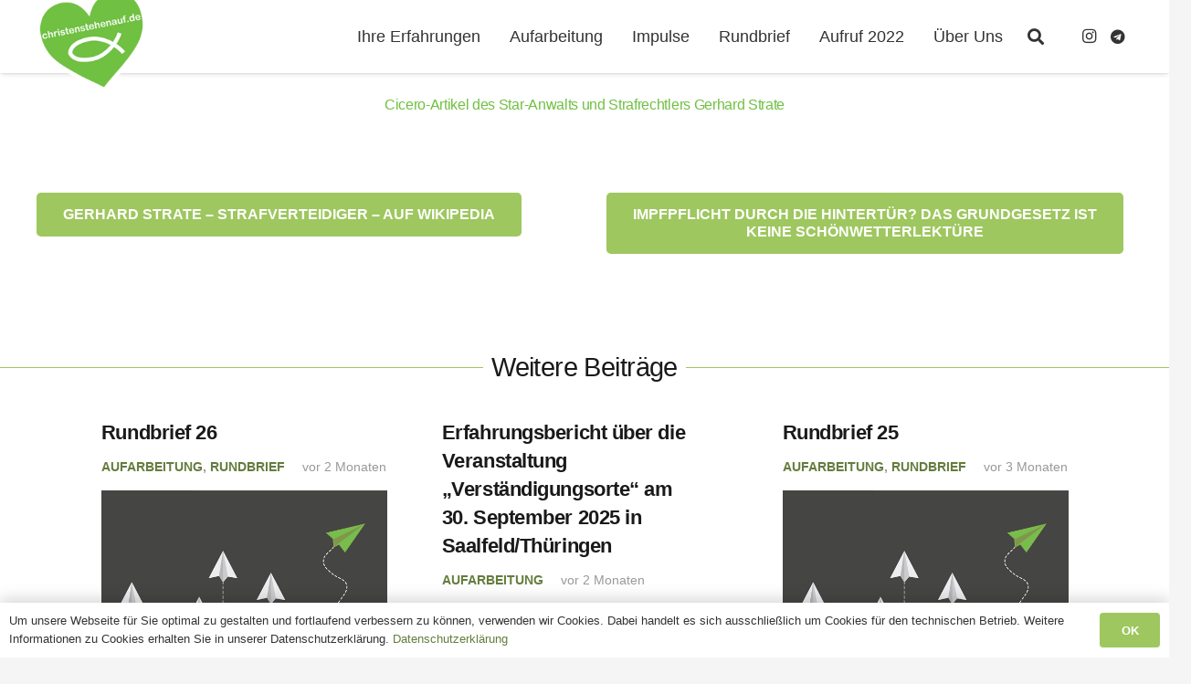

--- FILE ---
content_type: text/html; charset=UTF-8
request_url: https://www.christenstehenauf.de/cicero-artikel-des-star-anwalts-und-strafrechtlers-gerhard-strate/
body_size: 34840
content:
<!DOCTYPE HTML>
<html lang="de">
<head>
	<meta charset="UTF-8">
	<title>Cicero-Artikel des Star-Anwalts und Strafrechtlers Gerhard Strate &#8211; ChristenStehenAuf</title>
<meta name='robots' content='max-image-preview:large' />
<meta name="dlm-version" content="5.1.6"><link rel="alternate" type="application/rss+xml" title="ChristenStehenAuf &raquo; Feed" href="https://www.christenstehenauf.de/feed/" />
<link rel="alternate" type="application/rss+xml" title="ChristenStehenAuf &raquo; Kommentar-Feed" href="https://www.christenstehenauf.de/comments/feed/" />
<link rel="alternate" title="oEmbed (JSON)" type="application/json+oembed" href="https://www.christenstehenauf.de/wp-json/oembed/1.0/embed?url=https%3A%2F%2Fwww.christenstehenauf.de%2Fcicero-artikel-des-star-anwalts-und-strafrechtlers-gerhard-strate%2F" />
<link rel="alternate" title="oEmbed (XML)" type="text/xml+oembed" href="https://www.christenstehenauf.de/wp-json/oembed/1.0/embed?url=https%3A%2F%2Fwww.christenstehenauf.de%2Fcicero-artikel-des-star-anwalts-und-strafrechtlers-gerhard-strate%2F&#038;format=xml" />
<link rel="canonical" href="https://www.christenstehenauf.de/cicero-artikel-des-star-anwalts-und-strafrechtlers-gerhard-strate" />
<meta name="viewport" content="width=device-width, initial-scale=1">
<meta name="SKYPE_TOOLBAR" content="SKYPE_TOOLBAR_PARSER_COMPATIBLE">
<meta name="theme-color" content="#f5f5f5">
<meta property="og:title" content="Cicero-Artikel des Star-Anwalts und Strafrechtlers Gerhard Strate &#8211; ChristenStehenAuf">
<meta property="og:url" content="https://www.christenstehenauf.de/cicero-artikel-des-star-anwalts-und-strafrechtlers-gerhard-strate">
<meta property="og:locale" content="de_DE">
<meta property="og:site_name" content="ChristenStehenAuf">
<meta property="og:type" content="article">
<link rel="preload" href="https://www.christenstehenauf.de/wp-content/uploads/2022/10/dosis-v27-latin-regular.woff2" as="font" type="font/woff2" crossorigin><link rel="preload" href="https://www.christenstehenauf.de/wp-content/uploads/2022/10/dosis-v27-latin-500.woff2" as="font" type="font/woff2" crossorigin><link rel="preload" href="https://www.christenstehenauf.de/wp-content/uploads/2022/10/dosis-v27-latin-700.woff2" as="font" type="font/woff2" crossorigin><style id='wp-img-auto-sizes-contain-inline-css'>
img:is([sizes=auto i],[sizes^="auto," i]){contain-intrinsic-size:3000px 1500px}
/*# sourceURL=wp-img-auto-sizes-contain-inline-css */
</style>
<style id='wp-emoji-styles-inline-css'>

	img.wp-smiley, img.emoji {
		display: inline !important;
		border: none !important;
		box-shadow: none !important;
		height: 1em !important;
		width: 1em !important;
		margin: 0 0.07em !important;
		vertical-align: -0.1em !important;
		background: none !important;
		padding: 0 !important;
	}
/*# sourceURL=wp-emoji-styles-inline-css */
</style>
<link rel='stylesheet' id='af-widgets-css' href='https://www.christenstehenauf.de/wp-content/plugins/asgaros-forum/skin/widgets.css?ver=3.3.0' media='all' />
<link rel='stylesheet' id='tablepress-default-css' href='https://www.christenstehenauf.de/wp-content/plugins/tablepress/css/build/default.css?ver=3.2.5' media='all' />
<link rel='stylesheet' id='us-style-css' href='https://www.christenstehenauf.de/wp-content/themes/Impreza/css/style.min.css?ver=8.36' media='all' />
<link rel='stylesheet' id='theme-style-css' href='https://www.christenstehenauf.de/wp-content/themes/Impreza-child/style.css?ver=8.36' media='all' />
<script></script><link rel="https://api.w.org/" href="https://www.christenstehenauf.de/wp-json/" /><link rel="alternate" title="JSON" type="application/json" href="https://www.christenstehenauf.de/wp-json/wp/v2/posts/10610" /><link rel="EditURI" type="application/rsd+xml" title="RSD" href="https://www.christenstehenauf.de/xmlrpc.php?rsd" />
<meta name="generator" content="WordPress 6.9" />
<link rel='shortlink' href='https://www.christenstehenauf.de/?p=10610' />
		<script id="us_add_no_touch">
			if ( ! /Android|webOS|iPhone|iPad|iPod|BlackBerry|IEMobile|Opera Mini/i.test( navigator.userAgent ) ) {
				document.documentElement.classList.add( "no-touch" );
			}
		</script>
				<script id="us_color_scheme_switch_class">
			if ( document.cookie.includes( "us_color_scheme_switch_is_on=true" ) ) {
				document.documentElement.classList.add( "us-color-scheme-on" );
			}
		</script>
		<meta name="generator" content="Powered by WPBakery Page Builder - drag and drop page builder for WordPress."/>
<meta name="generator" content="Powered by Slider Revolution 6.7.37 - responsive, Mobile-Friendly Slider Plugin for WordPress with comfortable drag and drop interface." />
<link rel="icon" href="https://www.christenstehenauf.de/wp-content/uploads/2020/10/icon_CSA_32px-32x32.png" sizes="32x32" />
<link rel="icon" href="https://www.christenstehenauf.de/wp-content/uploads/2020/10/icon_CSA_32px.png" sizes="192x192" />
<link rel="apple-touch-icon" href="https://www.christenstehenauf.de/wp-content/uploads/2020/10/icon_CSA_32px.png" />
<meta name="msapplication-TileImage" content="https://www.christenstehenauf.de/wp-content/uploads/2020/10/icon_CSA_32px.png" />
<script>function setREVStartSize(e){
			//window.requestAnimationFrame(function() {
				window.RSIW = window.RSIW===undefined ? window.innerWidth : window.RSIW;
				window.RSIH = window.RSIH===undefined ? window.innerHeight : window.RSIH;
				try {
					var pw = document.getElementById(e.c).parentNode.offsetWidth,
						newh;
					pw = pw===0 || isNaN(pw) || (e.l=="fullwidth" || e.layout=="fullwidth") ? window.RSIW : pw;
					e.tabw = e.tabw===undefined ? 0 : parseInt(e.tabw);
					e.thumbw = e.thumbw===undefined ? 0 : parseInt(e.thumbw);
					e.tabh = e.tabh===undefined ? 0 : parseInt(e.tabh);
					e.thumbh = e.thumbh===undefined ? 0 : parseInt(e.thumbh);
					e.tabhide = e.tabhide===undefined ? 0 : parseInt(e.tabhide);
					e.thumbhide = e.thumbhide===undefined ? 0 : parseInt(e.thumbhide);
					e.mh = e.mh===undefined || e.mh=="" || e.mh==="auto" ? 0 : parseInt(e.mh,0);
					if(e.layout==="fullscreen" || e.l==="fullscreen")
						newh = Math.max(e.mh,window.RSIH);
					else{
						e.gw = Array.isArray(e.gw) ? e.gw : [e.gw];
						for (var i in e.rl) if (e.gw[i]===undefined || e.gw[i]===0) e.gw[i] = e.gw[i-1];
						e.gh = e.el===undefined || e.el==="" || (Array.isArray(e.el) && e.el.length==0)? e.gh : e.el;
						e.gh = Array.isArray(e.gh) ? e.gh : [e.gh];
						for (var i in e.rl) if (e.gh[i]===undefined || e.gh[i]===0) e.gh[i] = e.gh[i-1];
											
						var nl = new Array(e.rl.length),
							ix = 0,
							sl;
						e.tabw = e.tabhide>=pw ? 0 : e.tabw;
						e.thumbw = e.thumbhide>=pw ? 0 : e.thumbw;
						e.tabh = e.tabhide>=pw ? 0 : e.tabh;
						e.thumbh = e.thumbhide>=pw ? 0 : e.thumbh;
						for (var i in e.rl) nl[i] = e.rl[i]<window.RSIW ? 0 : e.rl[i];
						sl = nl[0];
						for (var i in nl) if (sl>nl[i] && nl[i]>0) { sl = nl[i]; ix=i;}
						var m = pw>(e.gw[ix]+e.tabw+e.thumbw) ? 1 : (pw-(e.tabw+e.thumbw)) / (e.gw[ix]);
						newh =  (e.gh[ix] * m) + (e.tabh + e.thumbh);
					}
					var el = document.getElementById(e.c);
					if (el!==null && el) el.style.height = newh+"px";
					el = document.getElementById(e.c+"_wrapper");
					if (el!==null && el) {
						el.style.height = newh+"px";
						el.style.display = "block";
					}
				} catch(e){
					console.log("Failure at Presize of Slider:" + e)
				}
			//});
		  };</script>
<noscript><style> .wpb_animate_when_almost_visible { opacity: 1; }</style></noscript>		<style id="us-icon-fonts">@font-face{font-display:block;font-style:normal;font-family:"fontawesome";font-weight:900;src:url("https://www.christenstehenauf.de/wp-content/themes/Impreza/fonts/fa-solid-900.woff2?ver=8.36") format("woff2")}.fas{font-family:"fontawesome";font-weight:900}@font-face{font-display:block;font-style:normal;font-family:"fontawesome";font-weight:400;src:url("https://www.christenstehenauf.de/wp-content/themes/Impreza/fonts/fa-regular-400.woff2?ver=8.36") format("woff2")}.far{font-family:"fontawesome";font-weight:400}@font-face{font-display:block;font-style:normal;font-family:"fontawesome";font-weight:300;src:url("https://www.christenstehenauf.de/wp-content/themes/Impreza/fonts/fa-light-300.woff2?ver=8.36") format("woff2")}.fal{font-family:"fontawesome";font-weight:300}@font-face{font-display:block;font-style:normal;font-family:"Font Awesome 5 Duotone";font-weight:900;src:url("https://www.christenstehenauf.de/wp-content/themes/Impreza/fonts/fa-duotone-900.woff2?ver=8.36") format("woff2")}.fad{font-family:"Font Awesome 5 Duotone";font-weight:900}.fad{position:relative}.fad:before{position:absolute}.fad:after{opacity:0.4}@font-face{font-display:block;font-style:normal;font-family:"Font Awesome 5 Brands";font-weight:400;src:url("https://www.christenstehenauf.de/wp-content/themes/Impreza/fonts/fa-brands-400.woff2?ver=8.36") format("woff2")}.fab{font-family:"Font Awesome 5 Brands";font-weight:400}@font-face{font-display:block;font-style:normal;font-family:"Material Icons";font-weight:400;src:url("https://www.christenstehenauf.de/wp-content/themes/Impreza/fonts/material-icons.woff2?ver=8.36") format("woff2")}.material-icons{font-family:"Material Icons";font-weight:400}</style>
				<style id="us-theme-options-css">:root{--color-header-middle-bg:#ffffff;--color-header-middle-bg-grad:#ffffff;--color-header-middle-text:#333333;--color-header-middle-text-hover:#9ec75f;--color-header-transparent-bg:rgba(0,0,0,0.15);--color-header-transparent-bg-grad:rgba(0,0,0,0.15);--color-header-transparent-text:#ffffff;--color-header-transparent-text-hover:#9ec75f;--color-chrome-toolbar:#f5f5f5;--color-header-top-bg:#f5f5f5;--color-header-top-bg-grad:linear-gradient(0deg,#f5f5f5,#fff);--color-header-top-text:#333333;--color-header-top-text-hover:#9ec75f;--color-header-top-transparent-bg:rgba(0,0,0,0.2);--color-header-top-transparent-bg-grad:rgba(0,0,0,0.2);--color-header-top-transparent-text:rgba(255,255,255,0.66);--color-header-top-transparent-text-hover:#fff;--color-content-bg:#ffffff;--color-content-bg-grad:#ffffff;--color-content-bg-alt:#f5f5f5;--color-content-bg-alt-grad:#f5f5f5;--color-content-border:#e8e8e8;--color-content-heading:#1a1a1a;--color-content-heading-grad:#1a1a1a;--color-content-text:#333333;--color-content-link:#647d3d;--color-content-link-hover:#779648;--color-content-primary:#9ec75f;--color-content-primary-grad:#9ec75f;--color-content-secondary:#779648;--color-content-secondary-grad:#779648;--color-content-faded:#999999;--color-content-overlay:rgba(0,0,0,0.75);--color-content-overlay-grad:rgba(0,0,0,0.75);--color-alt-content-bg:#f5f5f5;--color-alt-content-bg-grad:#f5f5f5;--color-alt-content-bg-alt:#ffffff;--color-alt-content-bg-alt-grad:#ffffff;--color-alt-content-border:#dddddd;--color-alt-content-heading:#1a1a1a;--color-alt-content-heading-grad:#1a1a1a;--color-alt-content-text:#333333;--color-alt-content-link:#647d3d;--color-alt-content-link-hover:#779648;--color-alt-content-primary:#9ec75f;--color-alt-content-primary-grad:#9ec75f;--color-alt-content-secondary:#779648;--color-alt-content-secondary-grad:#779648;--color-alt-content-faded:#999999;--color-alt-content-overlay:#70c041;--color-alt-content-overlay-grad:linear-gradient(135deg,#70c041,rgba(112,192,65,0.40));--color-footer-bg:#222222;--color-footer-bg-grad:#222222;--color-footer-bg-alt:#1a1a1a;--color-footer-bg-alt-grad:#1a1a1a;--color-footer-border:#333333;--color-footer-text:#999999;--color-footer-link:#cccccc;--color-footer-link-hover:#c7fc78;--color-subfooter-bg:#1a1a1a;--color-subfooter-bg-grad:#1a1a1a;--color-subfooter-bg-alt:#222222;--color-subfooter-bg-alt-grad:#222222;--color-subfooter-border:#282828;--color-subfooter-heading:#cccccc;--color-subfooter-heading-grad:#cccccc;--color-subfooter-text:#bbbbbb;--color-subfooter-link:#ffffff;--color-subfooter-link-hover:#c7fc78;--color-content-primary-faded:rgba(158,199,95,0.15);--box-shadow:0 5px 15px rgba(0,0,0,.15);--box-shadow-up:0 -5px 15px rgba(0,0,0,.15);--site-canvas-width:1240px;--site-content-width:1440px;--text-block-margin-bottom:0rem;--focus-outline-width:2px}.not_underline_links a{text-decoration:none!important}a{text-decoration:none;text-underline-offset:.2em}.no-touch a:hover{text-decoration:underline;text-decoration-thickness:1px;text-decoration-style:solid;text-decoration-skip-ink:auto;text-underline-offset:.2em}@font-face{font-display:swap;font-style:normal;font-family:"Uploaded Font Dosis";font-weight:400;src:url(/wp-content/uploads/2022/10/dosis-v27-latin-regular.woff2) format("woff2"),url(/wp-content/uploads/2022/10/dosis-v27-latin-500.woff2) format("woff2"),url(/wp-content/uploads/2022/10/dosis-v27-latin-700.woff2) format("woff2")}:root{--font-family:Arial,Helvetica,sans-serif;--font-size:16px;--line-height:28px;--font-weight:400;--bold-font-weight:700;--h1-font-family:Arial,Helvetica,sans-serif;--h1-font-size:3 rem;--h1-line-height:1.20;--h1-font-weight:600;--h1-bold-font-weight:700;--h1-text-transform:none;--h1-font-style:normal;--h1-letter-spacing:-0.02em;--h1-margin-bottom:1.5rem;--h2-font-family:var(--h1-font-family);--h2-font-size:2.0rem;--h2-line-height:1.4;--h2-font-weight:400;--h2-bold-font-weight:var(--h1-bold-font-weight);--h2-text-transform:var(--h1-text-transform);--h2-font-style:var(--h1-font-style);--h2-letter-spacing:-0.02em;--h2-margin-bottom:1.5rem;--h3-font-family:var(--h1-font-family);--h3-font-size:1.8rem;--h3-line-height:1.4;--h3-font-weight:400;--h3-bold-font-weight:var(--h1-bold-font-weight);--h3-text-transform:var(--h1-text-transform);--h3-font-style:var(--h1-font-style);--h3-letter-spacing:-0.02em;--h3-margin-bottom:1.5rem;--h4-font-family:var(--h1-font-family);--h4-font-size:1.2rem;--h4-line-height:1.4;--h4-font-weight:400;--h4-bold-font-weight:var(--h1-bold-font-weight);--h4-text-transform:var(--h1-text-transform);--h4-font-style:var(--h1-font-style);--h4-letter-spacing:-0.02em;--h4-margin-bottom:1.5rem;--h5-font-family:var(--h1-font-family);--h5-font-size:1.50rem;--h5-line-height:1.4;--h5-font-weight:400;--h5-bold-font-weight:var(--h1-bold-font-weight);--h5-text-transform:var(--h1-text-transform);--h5-font-style:var(--h1-font-style);--h5-letter-spacing:-0.02em;--h5-margin-bottom:1.5rem;--h5-color:#70c041;--h6-font-family:var(--h1-font-family);--h6-font-size:12px;--h6-line-height:1.16;--h6-font-weight:100;--h6-bold-font-weight:var(--h1-bold-font-weight);--h6-text-transform:var(--h1-text-transform);--h6-font-style:var(--h1-font-style);--h6-letter-spacing:-0.01em;--h6-margin-bottom:1.1rem}@media (min-width:1025px) and (max-width:1280px){:root{--h5-font-size:1.00rem}}@media (min-width:601px) and (max-width:1024px){:root{--h5-font-size:1.00rem}}@media (max-width:600px){:root{--line-height:26px;--h1-font-size:2.0rem;--h2-font-size:1.8rem;--h3-font-size:1.5rem;--h4-font-size:1.0rem;--h5-font-size:1.00rem;--h6-font-size:10px}}h1{font-family:var(--h1-font-family,inherit);font-weight:var(--h1-font-weight,inherit);font-size:var(--h1-font-size,inherit);font-style:var(--h1-font-style,inherit);line-height:var(--h1-line-height,1.4);letter-spacing:var(--h1-letter-spacing,inherit);text-transform:var(--h1-text-transform,inherit);margin-bottom:var(--h1-margin-bottom,1.5rem)}h1>strong{font-weight:var(--h1-bold-font-weight,bold)}h2{font-family:var(--h2-font-family,inherit);font-weight:var(--h2-font-weight,inherit);font-size:var(--h2-font-size,inherit);font-style:var(--h2-font-style,inherit);line-height:var(--h2-line-height,1.4);letter-spacing:var(--h2-letter-spacing,inherit);text-transform:var(--h2-text-transform,inherit);margin-bottom:var(--h2-margin-bottom,1.5rem)}h2>strong{font-weight:var(--h2-bold-font-weight,bold)}h3{font-family:var(--h3-font-family,inherit);font-weight:var(--h3-font-weight,inherit);font-size:var(--h3-font-size,inherit);font-style:var(--h3-font-style,inherit);line-height:var(--h3-line-height,1.4);letter-spacing:var(--h3-letter-spacing,inherit);text-transform:var(--h3-text-transform,inherit);margin-bottom:var(--h3-margin-bottom,1.5rem)}h3>strong{font-weight:var(--h3-bold-font-weight,bold)}h4{font-family:var(--h4-font-family,inherit);font-weight:var(--h4-font-weight,inherit);font-size:var(--h4-font-size,inherit);font-style:var(--h4-font-style,inherit);line-height:var(--h4-line-height,1.4);letter-spacing:var(--h4-letter-spacing,inherit);text-transform:var(--h4-text-transform,inherit);margin-bottom:var(--h4-margin-bottom,1.5rem)}h4>strong{font-weight:var(--h4-bold-font-weight,bold)}h5{font-family:var(--h5-font-family,inherit);font-weight:var(--h5-font-weight,inherit);font-size:var(--h5-font-size,inherit);font-style:var(--h5-font-style,inherit);line-height:var(--h5-line-height,1.4);letter-spacing:var(--h5-letter-spacing,inherit);text-transform:var(--h5-text-transform,inherit);margin-bottom:var(--h5-margin-bottom,1.5rem)}h5>strong{font-weight:var(--h5-bold-font-weight,bold)}h5{color:var(--h5-color,inherit)}h6{font-family:var(--h6-font-family,inherit);font-weight:var(--h6-font-weight,inherit);font-size:var(--h6-font-size,inherit);font-style:var(--h6-font-style,inherit);line-height:var(--h6-line-height,1.4);letter-spacing:var(--h6-letter-spacing,inherit);text-transform:var(--h6-text-transform,inherit);margin-bottom:var(--h6-margin-bottom,1.5rem)}h6>strong{font-weight:var(--h6-bold-font-weight,bold)}body{background:var(--color-alt-content-bg)}@media (max-width:1520px){.l-main .aligncenter{max-width:calc(100vw - 5rem)}}@media (min-width:1281px){body.usb_preview .hide_on_default{opacity:0.25!important}.vc_hidden-lg,body:not(.usb_preview) .hide_on_default{display:none!important}.default_align_left{text-align:left;justify-content:flex-start}.default_align_right{text-align:right;justify-content:flex-end}.default_align_center{text-align:center;justify-content:center}.w-hwrapper.default_align_center>*{margin-left:calc( var(--hwrapper-gap,1.2rem) / 2 );margin-right:calc( var(--hwrapper-gap,1.2rem) / 2 )}.default_align_justify{justify-content:space-between}.w-hwrapper>.default_align_justify,.default_align_justify>.w-btn{width:100%}*:not(.w-hwrapper)>.w-btn-wrapper:not([class*="default_align_none"]):not(.align_none){display:block;margin-inline-end:0}}@media (min-width:1025px) and (max-width:1280px){body.usb_preview .hide_on_laptops{opacity:0.25!important}.vc_hidden-md,body:not(.usb_preview) .hide_on_laptops{display:none!important}.laptops_align_left{text-align:left;justify-content:flex-start}.laptops_align_right{text-align:right;justify-content:flex-end}.laptops_align_center{text-align:center;justify-content:center}.w-hwrapper.laptops_align_center>*{margin-left:calc( var(--hwrapper-gap,1.2rem) / 2 );margin-right:calc( var(--hwrapper-gap,1.2rem) / 2 )}.laptops_align_justify{justify-content:space-between}.w-hwrapper>.laptops_align_justify,.laptops_align_justify>.w-btn{width:100%}*:not(.w-hwrapper)>.w-btn-wrapper:not([class*="laptops_align_none"]):not(.align_none){display:block;margin-inline-end:0}.g-cols.via_grid[style*="--laptops-columns-gap"]{gap:var(--laptops-columns-gap,3rem)}}@media (min-width:601px) and (max-width:1024px){body.usb_preview .hide_on_tablets{opacity:0.25!important}.vc_hidden-sm,body:not(.usb_preview) .hide_on_tablets{display:none!important}.tablets_align_left{text-align:left;justify-content:flex-start}.tablets_align_right{text-align:right;justify-content:flex-end}.tablets_align_center{text-align:center;justify-content:center}.w-hwrapper.tablets_align_center>*{margin-left:calc( var(--hwrapper-gap,1.2rem) / 2 );margin-right:calc( var(--hwrapper-gap,1.2rem) / 2 )}.tablets_align_justify{justify-content:space-between}.w-hwrapper>.tablets_align_justify,.tablets_align_justify>.w-btn{width:100%}*:not(.w-hwrapper)>.w-btn-wrapper:not([class*="tablets_align_none"]):not(.align_none){display:block;margin-inline-end:0}.g-cols.via_grid[style*="--tablets-columns-gap"]{gap:var(--tablets-columns-gap,3rem)}}@media (max-width:600px){body.usb_preview .hide_on_mobiles{opacity:0.25!important}.vc_hidden-xs,body:not(.usb_preview) .hide_on_mobiles{display:none!important}.mobiles_align_left{text-align:left;justify-content:flex-start}.mobiles_align_right{text-align:right;justify-content:flex-end}.mobiles_align_center{text-align:center;justify-content:center}.w-hwrapper.mobiles_align_center>*{margin-left:calc( var(--hwrapper-gap,1.2rem) / 2 );margin-right:calc( var(--hwrapper-gap,1.2rem) / 2 )}.mobiles_align_justify{justify-content:space-between}.w-hwrapper>.mobiles_align_justify,.mobiles_align_justify>.w-btn{width:100%}.w-hwrapper.stack_on_mobiles{display:block}.w-hwrapper.stack_on_mobiles>:not(script){display:block;margin:0 0 var(--hwrapper-gap,1.2rem)}.w-hwrapper.stack_on_mobiles>:last-child{margin-bottom:0}*:not(.w-hwrapper)>.w-btn-wrapper:not([class*="mobiles_align_none"]):not(.align_none){display:block;margin-inline-end:0}.g-cols.via_grid[style*="--mobiles-columns-gap"]{gap:var(--mobiles-columns-gap,1.5rem)}}@media (max-width:600px){.g-cols.type_default>div[class*="vc_col-xs-"]{margin-top:1rem;margin-bottom:1rem}.g-cols>div:not([class*="vc_col-xs-"]){width:100%;margin:0 0 1.5rem}.g-cols.reversed>div:last-of-type{order:-1}.g-cols.type_boxes>div,.g-cols.reversed>div:first-child,.g-cols:not(.reversed)>div:last-child,.g-cols>div.has_bg_color{margin-bottom:0}.vc_col-xs-1{width:8.3333%}.vc_col-xs-2{width:16.6666%}.vc_col-xs-1\/5{width:20%}.vc_col-xs-3{width:25%}.vc_col-xs-4{width:33.3333%}.vc_col-xs-2\/5{width:40%}.vc_col-xs-5{width:41.6666%}.vc_col-xs-6{width:50%}.vc_col-xs-7{width:58.3333%}.vc_col-xs-3\/5{width:60%}.vc_col-xs-8{width:66.6666%}.vc_col-xs-9{width:75%}.vc_col-xs-4\/5{width:80%}.vc_col-xs-10{width:83.3333%}.vc_col-xs-11{width:91.6666%}.vc_col-xs-12{width:100%}.vc_col-xs-offset-0{margin-left:0}.vc_col-xs-offset-1{margin-left:8.3333%}.vc_col-xs-offset-2{margin-left:16.6666%}.vc_col-xs-offset-1\/5{margin-left:20%}.vc_col-xs-offset-3{margin-left:25%}.vc_col-xs-offset-4{margin-left:33.3333%}.vc_col-xs-offset-2\/5{margin-left:40%}.vc_col-xs-offset-5{margin-left:41.6666%}.vc_col-xs-offset-6{margin-left:50%}.vc_col-xs-offset-7{margin-left:58.3333%}.vc_col-xs-offset-3\/5{margin-left:60%}.vc_col-xs-offset-8{margin-left:66.6666%}.vc_col-xs-offset-9{margin-left:75%}.vc_col-xs-offset-4\/5{margin-left:80%}.vc_col-xs-offset-10{margin-left:83.3333%}.vc_col-xs-offset-11{margin-left:91.6666%}.vc_col-xs-offset-12{margin-left:100%}}@media (min-width:601px){.vc_col-sm-1{width:8.3333%}.vc_col-sm-2{width:16.6666%}.vc_col-sm-1\/5{width:20%}.vc_col-sm-3{width:25%}.vc_col-sm-4{width:33.3333%}.vc_col-sm-2\/5{width:40%}.vc_col-sm-5{width:41.6666%}.vc_col-sm-6{width:50%}.vc_col-sm-7{width:58.3333%}.vc_col-sm-3\/5{width:60%}.vc_col-sm-8{width:66.6666%}.vc_col-sm-9{width:75%}.vc_col-sm-4\/5{width:80%}.vc_col-sm-10{width:83.3333%}.vc_col-sm-11{width:91.6666%}.vc_col-sm-12{width:100%}.vc_col-sm-offset-0{margin-left:0}.vc_col-sm-offset-1{margin-left:8.3333%}.vc_col-sm-offset-2{margin-left:16.6666%}.vc_col-sm-offset-1\/5{margin-left:20%}.vc_col-sm-offset-3{margin-left:25%}.vc_col-sm-offset-4{margin-left:33.3333%}.vc_col-sm-offset-2\/5{margin-left:40%}.vc_col-sm-offset-5{margin-left:41.6666%}.vc_col-sm-offset-6{margin-left:50%}.vc_col-sm-offset-7{margin-left:58.3333%}.vc_col-sm-offset-3\/5{margin-left:60%}.vc_col-sm-offset-8{margin-left:66.6666%}.vc_col-sm-offset-9{margin-left:75%}.vc_col-sm-offset-4\/5{margin-left:80%}.vc_col-sm-offset-10{margin-left:83.3333%}.vc_col-sm-offset-11{margin-left:91.6666%}.vc_col-sm-offset-12{margin-left:100%}}@media (min-width:1025px){.vc_col-md-1{width:8.3333%}.vc_col-md-2{width:16.6666%}.vc_col-md-1\/5{width:20%}.vc_col-md-3{width:25%}.vc_col-md-4{width:33.3333%}.vc_col-md-2\/5{width:40%}.vc_col-md-5{width:41.6666%}.vc_col-md-6{width:50%}.vc_col-md-7{width:58.3333%}.vc_col-md-3\/5{width:60%}.vc_col-md-8{width:66.6666%}.vc_col-md-9{width:75%}.vc_col-md-4\/5{width:80%}.vc_col-md-10{width:83.3333%}.vc_col-md-11{width:91.6666%}.vc_col-md-12{width:100%}.vc_col-md-offset-0{margin-left:0}.vc_col-md-offset-1{margin-left:8.3333%}.vc_col-md-offset-2{margin-left:16.6666%}.vc_col-md-offset-1\/5{margin-left:20%}.vc_col-md-offset-3{margin-left:25%}.vc_col-md-offset-4{margin-left:33.3333%}.vc_col-md-offset-2\/5{margin-left:40%}.vc_col-md-offset-5{margin-left:41.6666%}.vc_col-md-offset-6{margin-left:50%}.vc_col-md-offset-7{margin-left:58.3333%}.vc_col-md-offset-3\/5{margin-left:60%}.vc_col-md-offset-8{margin-left:66.6666%}.vc_col-md-offset-9{margin-left:75%}.vc_col-md-offset-4\/5{margin-left:80%}.vc_col-md-offset-10{margin-left:83.3333%}.vc_col-md-offset-11{margin-left:91.6666%}.vc_col-md-offset-12{margin-left:100%}}@media (min-width:1281px){.vc_col-lg-1{width:8.3333%}.vc_col-lg-2{width:16.6666%}.vc_col-lg-1\/5{width:20%}.vc_col-lg-3{width:25%}.vc_col-lg-4{width:33.3333%}.vc_col-lg-2\/5{width:40%}.vc_col-lg-5{width:41.6666%}.vc_col-lg-6{width:50%}.vc_col-lg-7{width:58.3333%}.vc_col-lg-3\/5{width:60%}.vc_col-lg-8{width:66.6666%}.vc_col-lg-9{width:75%}.vc_col-lg-4\/5{width:80%}.vc_col-lg-10{width:83.3333%}.vc_col-lg-11{width:91.6666%}.vc_col-lg-12{width:100%}.vc_col-lg-offset-0{margin-left:0}.vc_col-lg-offset-1{margin-left:8.3333%}.vc_col-lg-offset-2{margin-left:16.6666%}.vc_col-lg-offset-1\/5{margin-left:20%}.vc_col-lg-offset-3{margin-left:25%}.vc_col-lg-offset-4{margin-left:33.3333%}.vc_col-lg-offset-2\/5{margin-left:40%}.vc_col-lg-offset-5{margin-left:41.6666%}.vc_col-lg-offset-6{margin-left:50%}.vc_col-lg-offset-7{margin-left:58.3333%}.vc_col-lg-offset-3\/5{margin-left:60%}.vc_col-lg-offset-8{margin-left:66.6666%}.vc_col-lg-offset-9{margin-left:75%}.vc_col-lg-offset-4\/5{margin-left:80%}.vc_col-lg-offset-10{margin-left:83.3333%}.vc_col-lg-offset-11{margin-left:91.6666%}.vc_col-lg-offset-12{margin-left:100%}}@media (min-width:601px) and (max-width:1024px){.g-cols.via_flex.type_default>div[class*="vc_col-md-"],.g-cols.via_flex.type_default>div[class*="vc_col-lg-"]{margin-top:1rem;margin-bottom:1rem}}@media (min-width:1025px) and (max-width:1280px){.g-cols.via_flex.type_default>div[class*="vc_col-lg-"]{margin-top:1rem;margin-bottom:1rem}}@media (max-width:899px){.l-canvas{overflow:hidden}.g-cols.stacking_default.reversed>div:last-of-type{order:-1}.g-cols.stacking_default.via_flex>div:not([class*="vc_col-xs"]){width:100%;margin:0 0 1.5rem}.g-cols.stacking_default.via_grid.mobiles-cols_1{grid-template-columns:100%}.g-cols.stacking_default.via_flex.type_boxes>div,.g-cols.stacking_default.via_flex.reversed>div:first-child,.g-cols.stacking_default.via_flex:not(.reversed)>div:last-child,.g-cols.stacking_default.via_flex>div.has_bg_color{margin-bottom:0}.g-cols.stacking_default.via_flex.type_default>.wpb_column.stretched{margin-left:-1rem;margin-right:-1rem}.g-cols.stacking_default.via_grid.mobiles-cols_1>.wpb_column.stretched,.g-cols.stacking_default.via_flex.type_boxes>.wpb_column.stretched{margin-left:-2.5rem;margin-right:-2.5rem;width:auto}.vc_column-inner.type_sticky>.wpb_wrapper,.vc_column_container.type_sticky>.vc_column-inner{top:0!important}}@media (min-width:900px){body:not(.rtl) .l-section.for_sidebar.at_left>div>.l-sidebar,.rtl .l-section.for_sidebar.at_right>div>.l-sidebar{order:-1}.vc_column_container.type_sticky>.vc_column-inner,.vc_column-inner.type_sticky>.wpb_wrapper{position:-webkit-sticky;position:sticky}.l-section.type_sticky{position:-webkit-sticky;position:sticky;top:0;z-index:11;transition:top 0.3s cubic-bezier(.78,.13,.15,.86) 0.1s}.header_hor .l-header.post_fixed.sticky_auto_hide{z-index:12}.admin-bar .l-section.type_sticky{top:32px}.l-section.type_sticky>.l-section-h{transition:padding-top 0.3s}.header_hor .l-header.pos_fixed:not(.down)~.l-main .l-section.type_sticky:not(:first-of-type){top:var(--header-sticky-height)}.admin-bar.header_hor .l-header.pos_fixed:not(.down)~.l-main .l-section.type_sticky:not(:first-of-type){top:calc( var(--header-sticky-height) + 32px )}.header_hor .l-header.pos_fixed.sticky:not(.down)~.l-main .l-section.type_sticky:first-of-type>.l-section-h{padding-top:var(--header-sticky-height)}.header_hor.headerinpos_bottom .l-header.pos_fixed.sticky:not(.down)~.l-main .l-section.type_sticky:first-of-type>.l-section-h{padding-bottom:var(--header-sticky-height)!important}}@media screen and (min-width:1520px){.g-cols.via_flex.type_default>.wpb_column.stretched:first-of-type{margin-inline-start:min( calc( var(--site-content-width) / 2 + 0px / 2 + 1.5rem - 50vw),-1rem )}.g-cols.via_flex.type_default>.wpb_column.stretched:last-of-type{margin-inline-end:min( calc( var(--site-content-width) / 2 + 0px / 2 + 1.5rem - 50vw),-1rem )}.l-main .alignfull, .w-separator.width_screen,.g-cols.via_grid>.wpb_column.stretched:first-of-type,.g-cols.via_flex.type_boxes>.wpb_column.stretched:first-of-type{margin-inline-start:min( calc( var(--site-content-width) / 2 + 0px / 2 - 50vw ),-2.5rem )}.l-main .alignfull, .w-separator.width_screen,.g-cols.via_grid>.wpb_column.stretched:last-of-type,.g-cols.via_flex.type_boxes>.wpb_column.stretched:last-of-type{margin-inline-end:min( calc( var(--site-content-width) / 2 + 0px / 2 - 50vw ),-2.5rem )}}@media (max-width:600px){.w-form-row.for_submit[style*=btn-size-mobiles] .w-btn{font-size:var(--btn-size-mobiles)!important}}:focus-visible,input[type=checkbox]:focus-visible + i,input[type=checkbox]:focus-visible~.w-color-switch-box,.w-nav-arrow:focus-visible::before,.woocommerce-mini-cart-item:has(:focus-visible){outline-width:var(--focus-outline-width,2px );outline-style:solid;outline-offset:2px;outline-color:var(--color-content-primary)}.w-toplink,.w-header-show{background:rgba(0,0,0,0.3)}.no-touch .w-toplink.active:hover,.no-touch .w-header-show:hover{background:var(--color-content-primary-grad)}button[type=submit]:not(.w-btn),input[type=submit]:not(.w-btn),.us-nav-style_1>*,.navstyle_1>.owl-nav button,.us-btn-style_1{font-size:16px;line-height:1.20!important;font-weight:600;font-style:normal;text-transform:uppercase;letter-spacing:0em;border-radius:0.3em;padding:0.9em 1.8em;background:var(--color-content-primary);border-color:transparent;color:#ffffff!important;box-shadow:0px 0em 0em 0px rgba(0,0,0,0.2)}button[type=submit]:not(.w-btn):before,input[type=submit]:not(.w-btn),.us-nav-style_1>*:before,.navstyle_1>.owl-nav button:before,.us-btn-style_1:before{border-width:0px}.no-touch button[type=submit]:not(.w-btn):hover,.no-touch input[type=submit]:not(.w-btn):hover,.us-nav-style_1>span.current,.no-touch .us-nav-style_1>a:hover,.no-touch .navstyle_1>.owl-nav button:hover,.no-touch .us-btn-style_1:hover{box-shadow:0px 0em 0em 0px rgba(0,0,0,0.2);background:var(--color-content-secondary);border-color:transparent;color:#ffffff!important}.us-nav-style_1>*{min-width:calc(1.20em + 2 * 0.9em)}.us-nav-style_2>*,.navstyle_2>.owl-nav button,.us-btn-style_2{font-size:16px;line-height:1.2!important;font-weight:600;font-style:normal;text-transform:uppercase;letter-spacing:0em;border-radius:0.3em;padding:0.9em 1.8em;background:var(--color-content-border);border-color:transparent;color:var(--color-content-text)!important;box-shadow:0px 0em 0em 0px rgba(0,0,0,0.2)}.us-nav-style_2>*:before,.navstyle_2>.owl-nav button:before,.us-btn-style_2:before{border-width:0px}.us-nav-style_2>span.current,.no-touch .us-nav-style_2>a:hover,.no-touch .navstyle_2>.owl-nav button:hover,.no-touch .us-btn-style_2:hover{box-shadow:0px 0em 0em 0px rgba(0,0,0,0.2);background:var(--color-alt-content-border);border-color:transparent;color:var(--color-alt-content-text)!important}.us-nav-style_2>*{min-width:calc(1.2em + 2 * 0.9em)}.us-nav-style_12>*,.navstyle_12>.owl-nav button,.us-btn-style_12{font-size:16px;line-height:1.2!important;font-weight:600;font-style:normal;text-transform:uppercase;letter-spacing:0em;border-radius:0.3em;padding:0.9em 1.8em;background:#9ec75f;border-color:transparent;color:#ffffff!important;box-shadow:0px 0em 0em 0px rgba(0,0,0,0.2)}.us-nav-style_12>*:before,.navstyle_12>.owl-nav button:before,.us-btn-style_12:before{border-width:0px}.us-nav-style_12>span.current,.no-touch .us-nav-style_12>a:hover,.no-touch .navstyle_12>.owl-nav button:hover,.no-touch .us-btn-style_12:hover{box-shadow:0px 0em 0em 0px rgba(0,0,0,0.2);background:#c7fc78;border-color:transparent;color:#ffffff!important}.us-nav-style_12>*{min-width:calc(1.2em + 2 * 0.9em)}.us-nav-style_3>*,.navstyle_3>.owl-nav button,.us-btn-style_3{font-size:16px;line-height:1.2!important;font-weight:600;font-style:normal;text-transform:uppercase;letter-spacing:0em;border-radius:0.3em;padding:0.9em 1.8em;background:transparent;border-color:var(--color-header-middle-text-hover);color:var(--color-header-middle-text-hover)!important;box-shadow:0px 0em 0em 0px rgba(0,0,0,0.2)}.us-nav-style_3>*:before,.navstyle_3>.owl-nav button:before,.us-btn-style_3:before{border-width:2px}.us-nav-style_3>span.current,.no-touch .us-nav-style_3>a:hover,.no-touch .navstyle_3>.owl-nav button:hover,.no-touch .us-btn-style_3:hover{box-shadow:0px 0em 0em 0px rgba(0,0,0,0.2);background:var(--color-content-primary);border-color:var(--color-header-middle-text-hover);color:#ffffff!important}.us-nav-style_3>*{min-width:calc(1.2em + 2 * 0.9em)}.us-btn-style_3{overflow:hidden;-webkit-transform:translateZ(0)}.us-btn-style_3>*{position:relative;z-index:1}.no-touch .us-btn-style_3:hover{background:transparent}.no-touch .us-btn-style_3:after{content:"";position:absolute;top:0;left:0;right:0;height:0;transition:height 0.3s;background:var(--color-content-primary)}.no-touch .us-btn-style_3:hover:after{height:100%}.us-nav-style_4>*,.navstyle_4>.owl-nav button,.us-btn-style_4{font-size:16px;line-height:1.2!important;font-weight:600;font-style:normal;text-transform:uppercase;letter-spacing:0em;border-radius:0.3em;padding:0.8em 1.8em;background:#ffffff;border-color:#ffffff;color:#9ec75f!important;box-shadow:0px 0em 0em 0px rgba(0,0,0,0.2)}.us-nav-style_4>*:before,.navstyle_4>.owl-nav button:before,.us-btn-style_4:before{border-width:2px}.us-nav-style_4>span.current,.no-touch .us-nav-style_4>a:hover,.no-touch .navstyle_4>.owl-nav button:hover,.no-touch .us-btn-style_4:hover{box-shadow:0px 0em 0em 0px rgba(0,0,0,0.2);background:#c7fc78;border-color:#c7fc78}.us-nav-style_4>*{min-width:calc(1.2em + 2 * 0.8em)}.us-nav-style_11>*,.navstyle_11>.owl-nav button,.us-btn-style_11{font-size:16px;line-height:1.2!important;font-weight:600;font-style:normal;text-transform:uppercase;letter-spacing:0em;border-radius:0.3em;padding:0.9em 1.8em;background:transparent;border-color:#333333;color:#333333!important;box-shadow:0px 0em 0em 0px rgba(0,0,0,0.2)}.us-nav-style_11>*:before,.navstyle_11>.owl-nav button:before,.us-btn-style_11:before{border-width:2px}.us-nav-style_11>span.current,.no-touch .us-nav-style_11>a:hover,.no-touch .navstyle_11>.owl-nav button:hover,.no-touch .us-btn-style_11:hover{box-shadow:0px 0em 0em 0px rgba(0,0,0,0.2);background:#333333;border-color:#333333;color:#ffffff!important}.us-nav-style_11>*{min-width:calc(1.2em + 2 * 0.9em)}.us-btn-style_11{overflow:hidden;-webkit-transform:translateZ(0)}.us-btn-style_11>*{position:relative;z-index:1}.no-touch .us-btn-style_11:hover{background:transparent}.no-touch .us-btn-style_11:after{content:"";position:absolute;top:0;left:0;right:0;height:0;transition:height 0.3s;background:#333333}.no-touch .us-btn-style_11:hover:after{height:100%}:root{--inputs-font-family:Arial,Helvetica,sans-serif;--inputs-font-size:1rem;--inputs-font-weight:400;--inputs-letter-spacing:0em;--inputs-text-transform:none;--inputs-height:3em;--inputs-padding:1em;--inputs-checkbox-size:1.5em;--inputs-border-width:0px;--inputs-border-radius:0.3em;--inputs-background:var(--color-content-bg-alt);--inputs-border-color:var(--color-content-border);--inputs-text-color:var(--color-content-text);--inputs-box-shadow:0px 1px 0px 0px rgba(0,0,0,0.08) inset;--inputs-focus-background:var(--color-content-bg-alt);--inputs-focus-border-color:var(--color-content-border);--inputs-focus-text-color:var(--color-content-text);--inputs-focus-box-shadow:0px 0px 0px 2px var(--color-content-link) inset}.color_alternate input:not([type=submit]),.color_alternate textarea,.color_alternate select,.color_alternate .move_label .w-form-row-label{background:var(--color-alt-content-bg-alt-grad)}.color_footer-top input:not([type=submit]),.color_footer-top textarea,.color_footer-top select,.color_footer-top .w-form-row.move_label .w-form-row-label{background:var(--color-subfooter-bg-alt-grad)}.color_footer-bottom input:not([type=submit]),.color_footer-bottom textarea,.color_footer-bottom select,.color_footer-bottom .w-form-row.move_label .w-form-row-label{background:var(--color-footer-bg-alt-grad)}.color_alternate input:not([type=submit]),.color_alternate textarea,.color_alternate select{border-color:var(--color-alt-content-border)}.color_footer-top input:not([type=submit]),.color_footer-top textarea,.color_footer-top select{border-color:var(--color-subfooter-border)}.color_footer-bottom input:not([type=submit]),.color_footer-bottom textarea,.color_footer-bottom select{border-color:var(--color-footer-border)}.color_alternate input:not([type=submit]),.color_alternate textarea,.color_alternate select,.color_alternate .w-form-row-field>i,.color_alternate .w-form-row-field:after,.color_alternate .widget_search form:after,.color_footer-top input:not([type=submit]),.color_footer-top textarea,.color_footer-top select,.color_footer-top .w-form-row-field>i,.color_footer-top .w-form-row-field:after,.color_footer-top .widget_search form:after,.color_footer-bottom input:not([type=submit]),.color_footer-bottom textarea,.color_footer-bottom select,.color_footer-bottom .w-form-row-field>i,.color_footer-bottom .w-form-row-field:after,.color_footer-bottom .widget_search form:after{color:inherit}.leaflet-default-icon-path{background-image:url(https://www.christenstehenauf.de/wp-content/themes/Impreza/common/css/vendor/images/marker-icon.png)}</style>
				<style id="us-current-header-css"> .l-subheader.at_middle,.l-subheader.at_middle .w-dropdown-list,.l-subheader.at_middle .type_mobile .w-nav-list.level_1{background:var(--color-header-middle-bg);color:var(--color-header-middle-text)}.no-touch .l-subheader.at_middle a:hover,.no-touch .l-header.bg_transparent .l-subheader.at_middle .w-dropdown.opened a:hover{color:var(--color-header-middle-text-hover)}.l-header.bg_transparent:not(.sticky) .l-subheader.at_middle{background:var(--color-header-transparent-bg);color:var(--color-header-transparent-text)}.no-touch .l-header.bg_transparent:not(.sticky) .at_middle .w-cart-link:hover,.no-touch .l-header.bg_transparent:not(.sticky) .at_middle .w-text a:hover,.no-touch .l-header.bg_transparent:not(.sticky) .at_middle .w-html a:hover,.no-touch .l-header.bg_transparent:not(.sticky) .at_middle .w-nav>a:hover,.no-touch .l-header.bg_transparent:not(.sticky) .at_middle .w-menu a:hover,.no-touch .l-header.bg_transparent:not(.sticky) .at_middle .w-search>a:hover,.no-touch .l-header.bg_transparent:not(.sticky) .at_middle .w-socials.shape_none.color_text a:hover,.no-touch .l-header.bg_transparent:not(.sticky) .at_middle .w-socials.shape_none.color_link a:hover,.no-touch .l-header.bg_transparent:not(.sticky) .at_middle .w-dropdown a:hover,.no-touch .l-header.bg_transparent:not(.sticky) .at_middle .type_desktop .menu-item.level_1.opened>a,.no-touch .l-header.bg_transparent:not(.sticky) .at_middle .type_desktop .menu-item.level_1:hover>a{color:var(--color-header-transparent-text)}.header_ver .l-header{background:var(--color-header-middle-bg);color:var(--color-header-middle-text)}@media (min-width:903px){.hidden_for_default{display:none!important}.l-subheader.at_top{display:none}.l-subheader.at_bottom{display:none}.l-header{position:relative;z-index:111;width:100%}.l-subheader{margin:0 auto}.l-subheader.width_full{padding-left:1.5rem;padding-right:1.5rem}.l-subheader-h{display:flex;align-items:center;position:relative;margin:0 auto;max-width:var(--site-content-width,1200px);height:inherit}.w-header-show{display:none}.l-header.pos_fixed{position:fixed;left:0}.l-header.pos_fixed:not(.notransition) .l-subheader{transition-property:transform,background,box-shadow,line-height,height;transition-duration:.3s;transition-timing-function:cubic-bezier(.78,.13,.15,.86)}.headerinpos_bottom.sticky_first_section .l-header.pos_fixed{position:fixed!important}.header_hor .l-header.sticky_auto_hide{transition:transform .3s cubic-bezier(.78,.13,.15,.86) .1s}.header_hor .l-header.sticky_auto_hide.down{transform:translateY(-110%)}.l-header.bg_transparent:not(.sticky) .l-subheader{box-shadow:none!important;background:none}.l-header.bg_transparent~.l-main .l-section.width_full.height_auto:first-of-type>.l-section-h{padding-top:0!important;padding-bottom:0!important}.l-header.pos_static.bg_transparent{position:absolute;left:0}.l-subheader.width_full .l-subheader-h{max-width:none!important}.l-header.shadow_thin .l-subheader.at_middle,.l-header.shadow_thin .l-subheader.at_bottom{box-shadow:0 1px 0 rgba(0,0,0,0.08)}.l-header.shadow_wide .l-subheader.at_middle,.l-header.shadow_wide .l-subheader.at_bottom{box-shadow:0 3px 5px -1px rgba(0,0,0,0.1),0 2px 1px -1px rgba(0,0,0,0.05)}.header_hor .l-subheader-cell>.w-cart{margin-left:0;margin-right:0}:root{--header-height:80px;--header-sticky-height:60px}.l-header:before{content:'80'}.l-header.sticky:before{content:'60'}.l-subheader.at_top{line-height:36px;height:36px}.l-header.sticky .l-subheader.at_top{line-height:0px;height:0px;overflow:hidden}.l-subheader.at_middle{line-height:80px;height:80px}.l-header.sticky .l-subheader.at_middle{line-height:60px;height:60px}.l-subheader.at_bottom{line-height:40px;height:40px}.l-header.sticky .l-subheader.at_bottom{line-height:40px;height:40px}.headerinpos_above .l-header.pos_fixed{overflow:hidden;transition:transform 0.3s;transform:translate3d(0,-100%,0)}.headerinpos_above .l-header.pos_fixed.sticky{overflow:visible;transform:none}.headerinpos_above .l-header.pos_fixed~.l-section>.l-section-h,.headerinpos_above .l-header.pos_fixed~.l-main .l-section:first-of-type>.l-section-h{padding-top:0!important}.headerinpos_below .l-header.pos_fixed:not(.sticky){position:absolute;top:100%}.headerinpos_below .l-header.pos_fixed~.l-main>.l-section:first-of-type>.l-section-h{padding-top:0!important}.headerinpos_below .l-header.pos_fixed~.l-main .l-section.full_height:nth-of-type(2){min-height:100vh}.headerinpos_below .l-header.pos_fixed~.l-main>.l-section:nth-of-type(2)>.l-section-h{padding-top:var(--header-height)}.headerinpos_bottom .l-header.pos_fixed:not(.sticky){position:absolute;top:100vh}.headerinpos_bottom .l-header.pos_fixed~.l-main>.l-section:first-of-type>.l-section-h{padding-top:0!important}.headerinpos_bottom .l-header.pos_fixed~.l-main>.l-section:first-of-type>.l-section-h{padding-bottom:var(--header-height)}.headerinpos_bottom .l-header.pos_fixed.bg_transparent~.l-main .l-section.valign_center:not(.height_auto):first-of-type>.l-section-h{top:calc( var(--header-height) / 2 )}.headerinpos_bottom .l-header.pos_fixed:not(.sticky) .w-cart-dropdown,.headerinpos_bottom .l-header.pos_fixed:not(.sticky) .w-nav.type_desktop .w-nav-list.level_2{bottom:100%;transform-origin:0 100%}.headerinpos_bottom .l-header.pos_fixed:not(.sticky) .w-nav.type_mobile.m_layout_dropdown .w-nav-list.level_1{top:auto;bottom:100%;box-shadow:var(--box-shadow-up)}.headerinpos_bottom .l-header.pos_fixed:not(.sticky) .w-nav.type_desktop .w-nav-list.level_3,.headerinpos_bottom .l-header.pos_fixed:not(.sticky) .w-nav.type_desktop .w-nav-list.level_4{top:auto;bottom:0;transform-origin:0 100%}.headerinpos_bottom .l-header.pos_fixed:not(.sticky) .w-dropdown-list{top:auto;bottom:-0.4em;padding-top:0.4em;padding-bottom:2.4em}.admin-bar .l-header.pos_static.bg_solid~.l-main .l-section.full_height:first-of-type{min-height:calc( 100vh - var(--header-height) - 32px )}.admin-bar .l-header.pos_fixed:not(.sticky_auto_hide)~.l-main .l-section.full_height:not(:first-of-type){min-height:calc( 100vh - var(--header-sticky-height) - 32px )}.admin-bar.headerinpos_below .l-header.pos_fixed~.l-main .l-section.full_height:nth-of-type(2){min-height:calc(100vh - 32px)}}@media (min-width:903px) and (max-width:902px){.hidden_for_laptops{display:none!important}.l-subheader.at_top{display:none}.l-subheader.at_bottom{display:none}.l-header{position:relative;z-index:111;width:100%}.l-subheader{margin:0 auto}.l-subheader.width_full{padding-left:1.5rem;padding-right:1.5rem}.l-subheader-h{display:flex;align-items:center;position:relative;margin:0 auto;max-width:var(--site-content-width,1200px);height:inherit}.w-header-show{display:none}.l-header.pos_fixed{position:fixed;left:0}.l-header.pos_fixed:not(.notransition) .l-subheader{transition-property:transform,background,box-shadow,line-height,height;transition-duration:.3s;transition-timing-function:cubic-bezier(.78,.13,.15,.86)}.headerinpos_bottom.sticky_first_section .l-header.pos_fixed{position:fixed!important}.header_hor .l-header.sticky_auto_hide{transition:transform .3s cubic-bezier(.78,.13,.15,.86) .1s}.header_hor .l-header.sticky_auto_hide.down{transform:translateY(-110%)}.l-header.bg_transparent:not(.sticky) .l-subheader{box-shadow:none!important;background:none}.l-header.bg_transparent~.l-main .l-section.width_full.height_auto:first-of-type>.l-section-h{padding-top:0!important;padding-bottom:0!important}.l-header.pos_static.bg_transparent{position:absolute;left:0}.l-subheader.width_full .l-subheader-h{max-width:none!important}.l-header.shadow_thin .l-subheader.at_middle,.l-header.shadow_thin .l-subheader.at_bottom{box-shadow:0 1px 0 rgba(0,0,0,0.08)}.l-header.shadow_wide .l-subheader.at_middle,.l-header.shadow_wide .l-subheader.at_bottom{box-shadow:0 3px 5px -1px rgba(0,0,0,0.1),0 2px 1px -1px rgba(0,0,0,0.05)}.header_hor .l-subheader-cell>.w-cart{margin-left:0;margin-right:0}:root{--header-height:80px;--header-sticky-height:60px}.l-header:before{content:'80'}.l-header.sticky:before{content:'60'}.l-subheader.at_top{line-height:36px;height:36px}.l-header.sticky .l-subheader.at_top{line-height:0px;height:0px;overflow:hidden}.l-subheader.at_middle{line-height:80px;height:80px}.l-header.sticky .l-subheader.at_middle{line-height:60px;height:60px}.l-subheader.at_bottom{line-height:40px;height:40px}.l-header.sticky .l-subheader.at_bottom{line-height:40px;height:40px}.headerinpos_above .l-header.pos_fixed{overflow:hidden;transition:transform 0.3s;transform:translate3d(0,-100%,0)}.headerinpos_above .l-header.pos_fixed.sticky{overflow:visible;transform:none}.headerinpos_above .l-header.pos_fixed~.l-section>.l-section-h,.headerinpos_above .l-header.pos_fixed~.l-main .l-section:first-of-type>.l-section-h{padding-top:0!important}.headerinpos_below .l-header.pos_fixed:not(.sticky){position:absolute;top:100%}.headerinpos_below .l-header.pos_fixed~.l-main>.l-section:first-of-type>.l-section-h{padding-top:0!important}.headerinpos_below .l-header.pos_fixed~.l-main .l-section.full_height:nth-of-type(2){min-height:100vh}.headerinpos_below .l-header.pos_fixed~.l-main>.l-section:nth-of-type(2)>.l-section-h{padding-top:var(--header-height)}.headerinpos_bottom .l-header.pos_fixed:not(.sticky){position:absolute;top:100vh}.headerinpos_bottom .l-header.pos_fixed~.l-main>.l-section:first-of-type>.l-section-h{padding-top:0!important}.headerinpos_bottom .l-header.pos_fixed~.l-main>.l-section:first-of-type>.l-section-h{padding-bottom:var(--header-height)}.headerinpos_bottom .l-header.pos_fixed.bg_transparent~.l-main .l-section.valign_center:not(.height_auto):first-of-type>.l-section-h{top:calc( var(--header-height) / 2 )}.headerinpos_bottom .l-header.pos_fixed:not(.sticky) .w-cart-dropdown,.headerinpos_bottom .l-header.pos_fixed:not(.sticky) .w-nav.type_desktop .w-nav-list.level_2{bottom:100%;transform-origin:0 100%}.headerinpos_bottom .l-header.pos_fixed:not(.sticky) .w-nav.type_mobile.m_layout_dropdown .w-nav-list.level_1{top:auto;bottom:100%;box-shadow:var(--box-shadow-up)}.headerinpos_bottom .l-header.pos_fixed:not(.sticky) .w-nav.type_desktop .w-nav-list.level_3,.headerinpos_bottom .l-header.pos_fixed:not(.sticky) .w-nav.type_desktop .w-nav-list.level_4{top:auto;bottom:0;transform-origin:0 100%}.headerinpos_bottom .l-header.pos_fixed:not(.sticky) .w-dropdown-list{top:auto;bottom:-0.4em;padding-top:0.4em;padding-bottom:2.4em}.admin-bar .l-header.pos_static.bg_solid~.l-main .l-section.full_height:first-of-type{min-height:calc( 100vh - var(--header-height) - 32px )}.admin-bar .l-header.pos_fixed:not(.sticky_auto_hide)~.l-main .l-section.full_height:not(:first-of-type){min-height:calc( 100vh - var(--header-sticky-height) - 32px )}.admin-bar.headerinpos_below .l-header.pos_fixed~.l-main .l-section.full_height:nth-of-type(2){min-height:calc(100vh - 32px)}}@media (min-width:603px) and (max-width:902px){.hidden_for_tablets{display:none!important}.l-subheader.at_top{display:none}.l-subheader.at_bottom{display:none}.l-header{position:relative;z-index:111;width:100%}.l-subheader{margin:0 auto}.l-subheader.width_full{padding-left:1.5rem;padding-right:1.5rem}.l-subheader-h{display:flex;align-items:center;position:relative;margin:0 auto;max-width:var(--site-content-width,1200px);height:inherit}.w-header-show{display:none}.l-header.pos_fixed{position:fixed;left:0}.l-header.pos_fixed:not(.notransition) .l-subheader{transition-property:transform,background,box-shadow,line-height,height;transition-duration:.3s;transition-timing-function:cubic-bezier(.78,.13,.15,.86)}.headerinpos_bottom.sticky_first_section .l-header.pos_fixed{position:fixed!important}.header_hor .l-header.sticky_auto_hide{transition:transform .3s cubic-bezier(.78,.13,.15,.86) .1s}.header_hor .l-header.sticky_auto_hide.down{transform:translateY(-110%)}.l-header.bg_transparent:not(.sticky) .l-subheader{box-shadow:none!important;background:none}.l-header.bg_transparent~.l-main .l-section.width_full.height_auto:first-of-type>.l-section-h{padding-top:0!important;padding-bottom:0!important}.l-header.pos_static.bg_transparent{position:absolute;left:0}.l-subheader.width_full .l-subheader-h{max-width:none!important}.l-header.shadow_thin .l-subheader.at_middle,.l-header.shadow_thin .l-subheader.at_bottom{box-shadow:0 1px 0 rgba(0,0,0,0.08)}.l-header.shadow_wide .l-subheader.at_middle,.l-header.shadow_wide .l-subheader.at_bottom{box-shadow:0 3px 5px -1px rgba(0,0,0,0.1),0 2px 1px -1px rgba(0,0,0,0.05)}.header_hor .l-subheader-cell>.w-cart{margin-left:0;margin-right:0}:root{--header-height:80px;--header-sticky-height:50px}.l-header:before{content:'80'}.l-header.sticky:before{content:'50'}.l-subheader.at_top{line-height:36px;height:36px}.l-header.sticky .l-subheader.at_top{line-height:0px;height:0px;overflow:hidden}.l-subheader.at_middle{line-height:80px;height:80px}.l-header.sticky .l-subheader.at_middle{line-height:50px;height:50px}.l-subheader.at_bottom{line-height:50px;height:50px}.l-header.sticky .l-subheader.at_bottom{line-height:50px;height:50px}}@media (max-width:602px){.hidden_for_mobiles{display:none!important}.l-subheader.at_top{display:none}.l-subheader.at_bottom{display:none}.l-header{position:relative;z-index:111;width:100%}.l-subheader{margin:0 auto}.l-subheader.width_full{padding-left:1.5rem;padding-right:1.5rem}.l-subheader-h{display:flex;align-items:center;position:relative;margin:0 auto;max-width:var(--site-content-width,1200px);height:inherit}.w-header-show{display:none}.l-header.pos_fixed{position:fixed;left:0}.l-header.pos_fixed:not(.notransition) .l-subheader{transition-property:transform,background,box-shadow,line-height,height;transition-duration:.3s;transition-timing-function:cubic-bezier(.78,.13,.15,.86)}.headerinpos_bottom.sticky_first_section .l-header.pos_fixed{position:fixed!important}.header_hor .l-header.sticky_auto_hide{transition:transform .3s cubic-bezier(.78,.13,.15,.86) .1s}.header_hor .l-header.sticky_auto_hide.down{transform:translateY(-110%)}.l-header.bg_transparent:not(.sticky) .l-subheader{box-shadow:none!important;background:none}.l-header.bg_transparent~.l-main .l-section.width_full.height_auto:first-of-type>.l-section-h{padding-top:0!important;padding-bottom:0!important}.l-header.pos_static.bg_transparent{position:absolute;left:0}.l-subheader.width_full .l-subheader-h{max-width:none!important}.l-header.shadow_thin .l-subheader.at_middle,.l-header.shadow_thin .l-subheader.at_bottom{box-shadow:0 1px 0 rgba(0,0,0,0.08)}.l-header.shadow_wide .l-subheader.at_middle,.l-header.shadow_wide .l-subheader.at_bottom{box-shadow:0 3px 5px -1px rgba(0,0,0,0.1),0 2px 1px -1px rgba(0,0,0,0.05)}.header_hor .l-subheader-cell>.w-cart{margin-left:0;margin-right:0}:root{--header-height:50px;--header-sticky-height:50px}.l-header:before{content:'50'}.l-header.sticky:before{content:'50'}.l-subheader.at_top{line-height:36px;height:36px}.l-header.sticky .l-subheader.at_top{line-height:0px;height:0px;overflow:hidden}.l-subheader.at_middle{line-height:50px;height:50px}.l-header.sticky .l-subheader.at_middle{line-height:50px;height:50px}.l-subheader.at_bottom{line-height:50px;height:50px}.l-header.sticky .l-subheader.at_bottom{line-height:50px;height:50px}}@media (min-width:903px){.ush_image_1{height:120px!important}.l-header.sticky .ush_image_1{height:120px!important}}@media (min-width:903px) and (max-width:902px){.ush_image_1{height:30px!important}.l-header.sticky .ush_image_1{height:30px!important}}@media (min-width:603px) and (max-width:902px){.ush_image_1{height:80px!important}.l-header.sticky .ush_image_1{height:80px!important}}@media (max-width:602px){.ush_image_1{height:50px!important}.l-header.sticky .ush_image_1{height:50px!important}}.header_hor .ush_menu_1.type_desktop .menu-item.level_1>a:not(.w-btn){padding-left:16px;padding-right:16px}.header_hor .ush_menu_1.type_desktop .menu-item.level_1>a.w-btn{margin-left:16px;margin-right:16px}.header_hor .ush_menu_1.type_desktop.align-edges>.w-nav-list.level_1{margin-left:-16px;margin-right:-16px}.header_ver .ush_menu_1.type_desktop .menu-item.level_1>a:not(.w-btn){padding-top:16px;padding-bottom:16px}.header_ver .ush_menu_1.type_desktop .menu-item.level_1>a.w-btn{margin-top:16px;margin-bottom:16px}.ush_menu_1.type_desktop .menu-item:not(.level_1){font-size:16px}.ush_menu_1.type_mobile .w-nav-anchor.level_1,.ush_menu_1.type_mobile .w-nav-anchor.level_1 + .w-nav-arrow{font-size:20px}.ush_menu_1.type_mobile .w-nav-anchor:not(.level_1),.ush_menu_1.type_mobile .w-nav-anchor:not(.level_1) + .w-nav-arrow{font-size:15px}@media (min-width:903px){.ush_menu_1 .w-nav-icon{font-size:32px}}@media (min-width:903px) and (max-width:902px){.ush_menu_1 .w-nav-icon{font-size:32px}}@media (min-width:603px) and (max-width:902px){.ush_menu_1 .w-nav-icon{font-size:28px}}@media (max-width:602px){.ush_menu_1 .w-nav-icon{font-size:24px}}.ush_menu_1 .w-nav-icon>div{border-width:2px}@media screen and (max-width:1019px){.w-nav.ush_menu_1>.w-nav-list.level_1{display:none}.ush_menu_1 .w-nav-control{display:block}}.no-touch .ush_menu_1 .w-nav-item.level_1.opened>a:not(.w-btn),.no-touch .ush_menu_1 .w-nav-item.level_1:hover>a:not(.w-btn){background:transparent;color:var(--color-header-middle-text-hover)}.ush_menu_1 .w-nav-item.level_1.current-menu-item>a:not(.w-btn),.ush_menu_1 .w-nav-item.level_1.current-menu-ancestor>a:not(.w-btn),.ush_menu_1 .w-nav-item.level_1.current-page-ancestor>a:not(.w-btn){background:transparent;color:var(--color-header-middle-text-hover)}.l-header.bg_transparent:not(.sticky) .ush_menu_1.type_desktop .w-nav-item.level_1.current-menu-item>a:not(.w-btn),.l-header.bg_transparent:not(.sticky) .ush_menu_1.type_desktop .w-nav-item.level_1.current-menu-ancestor>a:not(.w-btn),.l-header.bg_transparent:not(.sticky) .ush_menu_1.type_desktop .w-nav-item.level_1.current-page-ancestor>a:not(.w-btn){background:transparent;color:var(--color-header-transparent-text-hover)}.ush_menu_1 .w-nav-list:not(.level_1){background:var(--color-header-middle-bg);color:var(--color-header-middle-text)}.no-touch .ush_menu_1 .w-nav-item:not(.level_1)>a:focus,.no-touch .ush_menu_1 .w-nav-item:not(.level_1):hover>a{background:var(--color-content-primary);color:#ffffff}.ush_menu_1 .w-nav-item:not(.level_1).current-menu-item>a,.ush_menu_1 .w-nav-item:not(.level_1).current-menu-ancestor>a,.ush_menu_1 .w-nav-item:not(.level_1).current-page-ancestor>a{background:transparent;color:var(--color-header-middle-text-hover)}@media (min-width:903px){.ush_search_1.layout_simple{max-width:300px}.ush_search_1.layout_modern.active{width:300px}.ush_search_1{font-size:18px}}@media (min-width:903px) and (max-width:902px){.ush_search_1.layout_simple{max-width:250px}.ush_search_1.layout_modern.active{width:250px}.ush_search_1{font-size:24px}}@media (min-width:603px) and (max-width:902px){.ush_search_1.layout_simple{max-width:200px}.ush_search_1.layout_modern.active{width:200px}.ush_search_1{font-size:18px}}@media (max-width:602px){.ush_search_1{font-size:18px}}.ush_socials_1 .w-socials-list{margin:-0em}.ush_socials_1 .w-socials-item{padding:0em}.ush_menu_1{font-family:var(--h1-font-family)!important;font-size:18px!important}</style>
		<style id="us-design-options-css">.us_custom_e11ab399{padding-bottom:0px!important}</style><style id='global-styles-inline-css'>
:root{--wp--preset--aspect-ratio--square: 1;--wp--preset--aspect-ratio--4-3: 4/3;--wp--preset--aspect-ratio--3-4: 3/4;--wp--preset--aspect-ratio--3-2: 3/2;--wp--preset--aspect-ratio--2-3: 2/3;--wp--preset--aspect-ratio--16-9: 16/9;--wp--preset--aspect-ratio--9-16: 9/16;--wp--preset--color--black: #000000;--wp--preset--color--cyan-bluish-gray: #abb8c3;--wp--preset--color--white: #ffffff;--wp--preset--color--pale-pink: #f78da7;--wp--preset--color--vivid-red: #cf2e2e;--wp--preset--color--luminous-vivid-orange: #ff6900;--wp--preset--color--luminous-vivid-amber: #fcb900;--wp--preset--color--light-green-cyan: #7bdcb5;--wp--preset--color--vivid-green-cyan: #00d084;--wp--preset--color--pale-cyan-blue: #8ed1fc;--wp--preset--color--vivid-cyan-blue: #0693e3;--wp--preset--color--vivid-purple: #9b51e0;--wp--preset--gradient--vivid-cyan-blue-to-vivid-purple: linear-gradient(135deg,rgb(6,147,227) 0%,rgb(155,81,224) 100%);--wp--preset--gradient--light-green-cyan-to-vivid-green-cyan: linear-gradient(135deg,rgb(122,220,180) 0%,rgb(0,208,130) 100%);--wp--preset--gradient--luminous-vivid-amber-to-luminous-vivid-orange: linear-gradient(135deg,rgb(252,185,0) 0%,rgb(255,105,0) 100%);--wp--preset--gradient--luminous-vivid-orange-to-vivid-red: linear-gradient(135deg,rgb(255,105,0) 0%,rgb(207,46,46) 100%);--wp--preset--gradient--very-light-gray-to-cyan-bluish-gray: linear-gradient(135deg,rgb(238,238,238) 0%,rgb(169,184,195) 100%);--wp--preset--gradient--cool-to-warm-spectrum: linear-gradient(135deg,rgb(74,234,220) 0%,rgb(151,120,209) 20%,rgb(207,42,186) 40%,rgb(238,44,130) 60%,rgb(251,105,98) 80%,rgb(254,248,76) 100%);--wp--preset--gradient--blush-light-purple: linear-gradient(135deg,rgb(255,206,236) 0%,rgb(152,150,240) 100%);--wp--preset--gradient--blush-bordeaux: linear-gradient(135deg,rgb(254,205,165) 0%,rgb(254,45,45) 50%,rgb(107,0,62) 100%);--wp--preset--gradient--luminous-dusk: linear-gradient(135deg,rgb(255,203,112) 0%,rgb(199,81,192) 50%,rgb(65,88,208) 100%);--wp--preset--gradient--pale-ocean: linear-gradient(135deg,rgb(255,245,203) 0%,rgb(182,227,212) 50%,rgb(51,167,181) 100%);--wp--preset--gradient--electric-grass: linear-gradient(135deg,rgb(202,248,128) 0%,rgb(113,206,126) 100%);--wp--preset--gradient--midnight: linear-gradient(135deg,rgb(2,3,129) 0%,rgb(40,116,252) 100%);--wp--preset--font-size--small: 13px;--wp--preset--font-size--medium: 20px;--wp--preset--font-size--large: 36px;--wp--preset--font-size--x-large: 42px;--wp--preset--spacing--20: 0.44rem;--wp--preset--spacing--30: 0.67rem;--wp--preset--spacing--40: 1rem;--wp--preset--spacing--50: 1.5rem;--wp--preset--spacing--60: 2.25rem;--wp--preset--spacing--70: 3.38rem;--wp--preset--spacing--80: 5.06rem;--wp--preset--shadow--natural: 6px 6px 9px rgba(0, 0, 0, 0.2);--wp--preset--shadow--deep: 12px 12px 50px rgba(0, 0, 0, 0.4);--wp--preset--shadow--sharp: 6px 6px 0px rgba(0, 0, 0, 0.2);--wp--preset--shadow--outlined: 6px 6px 0px -3px rgb(255, 255, 255), 6px 6px rgb(0, 0, 0);--wp--preset--shadow--crisp: 6px 6px 0px rgb(0, 0, 0);}:where(.is-layout-flex){gap: 0.5em;}:where(.is-layout-grid){gap: 0.5em;}body .is-layout-flex{display: flex;}.is-layout-flex{flex-wrap: wrap;align-items: center;}.is-layout-flex > :is(*, div){margin: 0;}body .is-layout-grid{display: grid;}.is-layout-grid > :is(*, div){margin: 0;}:where(.wp-block-columns.is-layout-flex){gap: 2em;}:where(.wp-block-columns.is-layout-grid){gap: 2em;}:where(.wp-block-post-template.is-layout-flex){gap: 1.25em;}:where(.wp-block-post-template.is-layout-grid){gap: 1.25em;}.has-black-color{color: var(--wp--preset--color--black) !important;}.has-cyan-bluish-gray-color{color: var(--wp--preset--color--cyan-bluish-gray) !important;}.has-white-color{color: var(--wp--preset--color--white) !important;}.has-pale-pink-color{color: var(--wp--preset--color--pale-pink) !important;}.has-vivid-red-color{color: var(--wp--preset--color--vivid-red) !important;}.has-luminous-vivid-orange-color{color: var(--wp--preset--color--luminous-vivid-orange) !important;}.has-luminous-vivid-amber-color{color: var(--wp--preset--color--luminous-vivid-amber) !important;}.has-light-green-cyan-color{color: var(--wp--preset--color--light-green-cyan) !important;}.has-vivid-green-cyan-color{color: var(--wp--preset--color--vivid-green-cyan) !important;}.has-pale-cyan-blue-color{color: var(--wp--preset--color--pale-cyan-blue) !important;}.has-vivid-cyan-blue-color{color: var(--wp--preset--color--vivid-cyan-blue) !important;}.has-vivid-purple-color{color: var(--wp--preset--color--vivid-purple) !important;}.has-black-background-color{background-color: var(--wp--preset--color--black) !important;}.has-cyan-bluish-gray-background-color{background-color: var(--wp--preset--color--cyan-bluish-gray) !important;}.has-white-background-color{background-color: var(--wp--preset--color--white) !important;}.has-pale-pink-background-color{background-color: var(--wp--preset--color--pale-pink) !important;}.has-vivid-red-background-color{background-color: var(--wp--preset--color--vivid-red) !important;}.has-luminous-vivid-orange-background-color{background-color: var(--wp--preset--color--luminous-vivid-orange) !important;}.has-luminous-vivid-amber-background-color{background-color: var(--wp--preset--color--luminous-vivid-amber) !important;}.has-light-green-cyan-background-color{background-color: var(--wp--preset--color--light-green-cyan) !important;}.has-vivid-green-cyan-background-color{background-color: var(--wp--preset--color--vivid-green-cyan) !important;}.has-pale-cyan-blue-background-color{background-color: var(--wp--preset--color--pale-cyan-blue) !important;}.has-vivid-cyan-blue-background-color{background-color: var(--wp--preset--color--vivid-cyan-blue) !important;}.has-vivid-purple-background-color{background-color: var(--wp--preset--color--vivid-purple) !important;}.has-black-border-color{border-color: var(--wp--preset--color--black) !important;}.has-cyan-bluish-gray-border-color{border-color: var(--wp--preset--color--cyan-bluish-gray) !important;}.has-white-border-color{border-color: var(--wp--preset--color--white) !important;}.has-pale-pink-border-color{border-color: var(--wp--preset--color--pale-pink) !important;}.has-vivid-red-border-color{border-color: var(--wp--preset--color--vivid-red) !important;}.has-luminous-vivid-orange-border-color{border-color: var(--wp--preset--color--luminous-vivid-orange) !important;}.has-luminous-vivid-amber-border-color{border-color: var(--wp--preset--color--luminous-vivid-amber) !important;}.has-light-green-cyan-border-color{border-color: var(--wp--preset--color--light-green-cyan) !important;}.has-vivid-green-cyan-border-color{border-color: var(--wp--preset--color--vivid-green-cyan) !important;}.has-pale-cyan-blue-border-color{border-color: var(--wp--preset--color--pale-cyan-blue) !important;}.has-vivid-cyan-blue-border-color{border-color: var(--wp--preset--color--vivid-cyan-blue) !important;}.has-vivid-purple-border-color{border-color: var(--wp--preset--color--vivid-purple) !important;}.has-vivid-cyan-blue-to-vivid-purple-gradient-background{background: var(--wp--preset--gradient--vivid-cyan-blue-to-vivid-purple) !important;}.has-light-green-cyan-to-vivid-green-cyan-gradient-background{background: var(--wp--preset--gradient--light-green-cyan-to-vivid-green-cyan) !important;}.has-luminous-vivid-amber-to-luminous-vivid-orange-gradient-background{background: var(--wp--preset--gradient--luminous-vivid-amber-to-luminous-vivid-orange) !important;}.has-luminous-vivid-orange-to-vivid-red-gradient-background{background: var(--wp--preset--gradient--luminous-vivid-orange-to-vivid-red) !important;}.has-very-light-gray-to-cyan-bluish-gray-gradient-background{background: var(--wp--preset--gradient--very-light-gray-to-cyan-bluish-gray) !important;}.has-cool-to-warm-spectrum-gradient-background{background: var(--wp--preset--gradient--cool-to-warm-spectrum) !important;}.has-blush-light-purple-gradient-background{background: var(--wp--preset--gradient--blush-light-purple) !important;}.has-blush-bordeaux-gradient-background{background: var(--wp--preset--gradient--blush-bordeaux) !important;}.has-luminous-dusk-gradient-background{background: var(--wp--preset--gradient--luminous-dusk) !important;}.has-pale-ocean-gradient-background{background: var(--wp--preset--gradient--pale-ocean) !important;}.has-electric-grass-gradient-background{background: var(--wp--preset--gradient--electric-grass) !important;}.has-midnight-gradient-background{background: var(--wp--preset--gradient--midnight) !important;}.has-small-font-size{font-size: var(--wp--preset--font-size--small) !important;}.has-medium-font-size{font-size: var(--wp--preset--font-size--medium) !important;}.has-large-font-size{font-size: var(--wp--preset--font-size--large) !important;}.has-x-large-font-size{font-size: var(--wp--preset--font-size--x-large) !important;}
/*# sourceURL=global-styles-inline-css */
</style>
<link rel='stylesheet' id='rs-plugin-settings-css' href='//www.christenstehenauf.de/wp-content/plugins/revslider/sr6/assets/css/rs6.css?ver=6.7.37' media='all' />
<style id='rs-plugin-settings-inline-css'>
#rs-demo-id {}
/*# sourceURL=rs-plugin-settings-inline-css */
</style>
</head>
<body class="wp-singular post-template-default single single-post postid-10610 single-format-standard wp-theme-Impreza wp-child-theme-Impreza-child l-body Impreza_8.36 us-core_8.36.3 header_hor links_underline headerinpos_top state_default wpb-js-composer js-comp-ver-8.6.1 vc_responsive" itemscope itemtype="https://schema.org/WebPage">

<div class="l-canvas type_wide">
	<header id="page-header" class="l-header pos_fixed shadow_wide bg_solid id_5932" itemscope itemtype="https://schema.org/WPHeader"><div class="l-subheader at_middle"><div class="l-subheader-h"><div class="l-subheader-cell at_left"><div class="w-image ush_image_1"><a href="/start" aria-label="christenstehenauf_logo_02" class="w-image-h"><img width="170" height="170" src="https://www.christenstehenauf.de/wp-content/uploads/2020/10/christenstehenauf_logo_02.png" class="attachment-full size-full" alt="" loading="lazy" decoding="async" srcset="https://www.christenstehenauf.de/wp-content/uploads/2020/10/christenstehenauf_logo_02.png 170w, https://www.christenstehenauf.de/wp-content/uploads/2020/10/christenstehenauf_logo_02-150x150.png 150w" sizes="auto, (max-width: 170px) 100vw, 170px" /></a></div></div><div class="l-subheader-cell at_center"></div><div class="l-subheader-cell at_right"><nav class="w-nav type_desktop ush_menu_1 height_full dropdown_height m_align_left m_layout_dropdown" itemscope itemtype="https://schema.org/SiteNavigationElement"><a class="w-nav-control" aria-label="Menü" aria-expanded="false" role="button" href="#"><div class="w-nav-icon"><div></div></div></a><ul class="w-nav-list level_1 hide_for_mobiles hover_underline"><li id="menu-item-11812" class="menu-item menu-item-type-post_type menu-item-object-page w-nav-item level_1 menu-item-11812"><a class="w-nav-anchor level_1" href="https://www.christenstehenauf.de/aufruf/stimmen/"><span class="w-nav-title">Ihre Erfahrungen</span><span class="w-nav-arrow" tabindex="0" role="button" aria-label="Ihre Erfahrungen Menü"></span></a></li><li id="menu-item-8189" class="menu-item menu-item-type-post_type menu-item-object-page w-nav-item level_1 menu-item-8189"><a class="w-nav-anchor level_1" href="https://www.christenstehenauf.de/zahlen-daten-fakten/"><span class="w-nav-title">Aufarbeitung</span><span class="w-nav-arrow" tabindex="0" role="button" aria-label="Aufarbeitung Menü"></span></a></li><li id="menu-item-7778" class="menu-item menu-item-type-post_type menu-item-object-page w-nav-item level_1 menu-item-7778"><a class="w-nav-anchor level_1" href="https://www.christenstehenauf.de/zeugnisse-botschaften/"><span class="w-nav-title">Impulse</span><span class="w-nav-arrow" tabindex="0" role="button" aria-label="Impulse Menü"></span></a></li><li id="menu-item-11914" class="menu-item menu-item-type-post_type menu-item-object-page w-nav-item level_1 menu-item-11914"><a class="w-nav-anchor level_1" href="https://www.christenstehenauf.de/newsletterformular/"><span class="w-nav-title">Rundbrief</span><span class="w-nav-arrow" tabindex="0" role="button" aria-label="Rundbrief Menü"></span></a></li><li id="menu-item-13864" class="menu-item menu-item-type-post_type menu-item-object-page w-nav-item level_1 menu-item-13864"><a class="w-nav-anchor level_1" href="https://www.christenstehenauf.de/aufruf/kirche/"><span class="w-nav-title">Aufruf 2022</span><span class="w-nav-arrow" tabindex="0" role="button" aria-label="Aufruf 2022 Menü"></span></a></li><li id="menu-item-7636" class="menu-item menu-item-type-post_type menu-item-object-page w-nav-item level_1 menu-item-7636"><a class="w-nav-anchor level_1" href="https://www.christenstehenauf.de/wir/"><span class="w-nav-title">Über Uns</span><span class="w-nav-arrow" tabindex="0" role="button" aria-label="Über Uns Menü"></span></a></li><li class="w-nav-close"></li></ul><div class="w-nav-options hidden" onclick='return {&quot;mobileWidth&quot;:1020,&quot;mobileBehavior&quot;:1}'></div></nav><div class="w-search ush_search_1 elm_in_header us-field-style_1 layout_modern iconpos_right"><a class="w-search-open" role="button" aria-label="Suchen" href="#"><i class="fas fa-search"></i></a><div class="w-search-form"><form class="w-form-row for_text" role="search" action="https://www.christenstehenauf.de/" method="get"><div class="w-form-row-field"><input type="text" name="s" placeholder="Suchen" aria-label="Suchen" value/></div><button aria-label="Schließen" class="w-search-close" type="button"></button></form></div></div><div class="w-socials ush_socials_1 color_link shape_square style_default hover_fade"><div class="w-socials-list"><div class="w-socials-item instagram"><a target="_blank" rel="nofollow" href="https://www.instagram.com/christenstehenauf.de/" class="w-socials-item-link" aria-label="Instagram"><span class="w-socials-item-link-hover"></span><i class="fab fa-instagram"></i></a></div><div class="w-socials-item telegram"><a target="_blank" rel="nofollow" href="https://t.me/ChristenStehenAuf_de" class="w-socials-item-link" aria-label="Telegram"><span class="w-socials-item-link-hover"></span><i class="fab fa-telegram"></i></a></div></div></div></div></div></div><div class="l-subheader for_hidden hidden"></div></header><main id="page-content" class="l-main" itemprop="mainContentOfPage">
	<section class="l-section wpb_row us_custom_e11ab399 height_auto"><div class="l-section-h i-cf"><div class="g-cols vc_row via_flex valign_middle type_default stacking_default"><div class="vc_col-sm-12 wpb_column vc_column_container"><div class="vc_column-inner"><div class="wpb_wrapper"><div class="w-separator size_small"></div><h5 class="w-post-elm post_title align_center entry-title color_link_inherit">Cicero-Artikel des Star-Anwalts und Strafrechtlers Gerhard Strate</h5><div class="w-separator size_small"></div></div></div></div></div></div></section><section class="l-section wpb_row height_small"><div class="l-section-h i-cf"><div class="g-cols vc_row via_flex valign_top type_default stacking_default"><div class="vc_col-sm-6 wpb_column vc_column_container"><div class="vc_column-inner"><div class="wpb_wrapper"><div class="w-btn-wrapper align_none"><a class="w-btn us-btn-style_1" title="Strate" href="https://de.wikipedia.org/wiki/Gerhard_Strate"><span class="w-btn-label">Gerhard Strate &#8211; Strafverteidiger &#8211; auf wikipedia</span></a></div></div></div></div><div class="vc_col-sm-6 wpb_column vc_column_container"><div class="vc_column-inner"><div class="wpb_wrapper"><div class="w-btn-wrapper align_none"><a class="w-btn us-btn-style_1" title="Cicero-Artikel von Gerhard Strate" href="https://www.cicero.de/innenpolitik/corona-impfstoff-impfpflicht-durch-die-hintertur-"><span class="w-btn-label">Impfpflicht durch die Hintertür? Das Grundgesetz ist keine Schönwetterlektüre</span></a></div></div></div></div></div></div></section>
<section class="l-section wpb_row height_small width_full"><div class="l-section-h i-cf"><div class="g-cols vc_row via_flex valign_top type_default stacking_default"><div class="vc_col-sm-12 wpb_column vc_column_container"><div class="vc_column-inner"><div class="wpb_wrapper"><div class="w-separator size_large with_line width_default thick_1 style_solid color_primary align_center with_text with_content"><div class="w-separator-h"><h3 class="w-separator-text"><span>Weitere Beiträge</span></h3></div></div><div class="g-cols wpb_row via_flex valign_top type_default stacking_default"><div class="vc_col-sm-1 wpb_column vc_column_container"><div class="vc_column-inner"><div class="wpb_wrapper"></div></div></div><div class="vc_col-sm-10 wpb_column vc_column_container"><div class="vc_column-inner"><div class="wpb_wrapper"><div class="w-grid type_carousel layout_blog_11 items_4" id="us_grid_1" style="--items:4;--gap:30px;"><style>.layout_blog_11 .w-grid-item-h{}.layout_blog_11 .usg_post_title_1{font-size:1.4rem!important;font-weight:700!important;margin-bottom:0.5rem!important}.layout_blog_11 .usg_hwrapper_1{color:var(--color-content-faded)!important;font-size:0.9rem!important}.layout_blog_11 .usg_post_taxonomy_1{font-weight:700!important;text-transform:uppercase!important}.layout_blog_11 .usg_post_image_1{margin-top:0.7rem!important}.layout_blog_11 .usg_post_content_1{max-width:600px!important;margin-top:0.8rem!important}@media (max-width:600px){.layout_blog_11 .usg_post_title_1{font-size:1.2rem!important}}</style><div class="w-grid-list owl-carousel valign_stretch dotstyle_circle navstyle_3 navpos_outside owl-responsive-2000 with_arrows" style="--transition-duration:350ms;--arrows-size:1.40rem;">	<article class="w-grid-item post-14074 post type-post status-publish format-standard has-post-thumbnail hentry category-aufarbeitung category-rundbrief" data-id="14074">
		<div class="w-grid-item-h">
						<h2 class="w-post-elm post_title usg_post_title_1 entry-title color_link_inherit"><a href="https://www.christenstehenauf.de/rundbrief-27/">Rundbrief 27</a></h2><div class="w-hwrapper usg_hwrapper_1 has_text_color align_none valign_top wrap"><div class="w-post-elm post_taxonomy usg_post_taxonomy_1 style_simple"><a class="term-811 term-aufarbeitung" href="https://www.christenstehenauf.de/category/aufarbeitung/">Aufarbeitung</a><b>, </b><a class="term-747 term-rundbrief" href="https://www.christenstehenauf.de/category/rundbrief/">Rundbrief</a></div><time class="w-post-elm post_date usg_post_date_1 entry-date published" datetime="2025-11-22T11:21:11+01:00" title="22 November 2025 um 11:21:11 Europe/Berlin Uhr">vor 3 Wochen</time></div><div class="w-post-elm post_image usg_post_image_1 stretched"><a href="https://www.christenstehenauf.de/rundbrief-27/" aria-label="Rundbrief 27"><img width="600" height="400" src="https://www.christenstehenauf.de/wp-content/uploads/2024/04/csa-rundschreiben.png" class="attachment-large size-large wp-post-image" alt="" decoding="async" loading="lazy" srcset="https://www.christenstehenauf.de/wp-content/uploads/2024/04/csa-rundschreiben.png 600w, https://www.christenstehenauf.de/wp-content/uploads/2024/04/csa-rundschreiben-300x200.png 300w, https://www.christenstehenauf.de/wp-content/uploads/2024/04/csa-rundschreiben-400x267.png 400w, https://www.christenstehenauf.de/wp-content/uploads/2024/04/csa-rundschreiben-200x133.png 200w" sizes="auto, (max-width: 600px) 100vw, 600px" /></a></div><div class="w-post-elm post_content usg_post_content_1">Rundbrief 27 Wer aber die Wahrheit tut, der kommt zu dem Licht, damit offenbar wird, dass seine Werke in Gott getan sind. (Joh. 3,21) Liebe Freunde, Mitstreiter, Interessierte und …&hellip;</div>		</div>
			</article>
	<article class="w-grid-item post-14062 post type-post status-publish format-standard has-post-thumbnail hentry category-aufarbeitung category-rundbrief" data-id="14062">
		<div class="w-grid-item-h">
						<h2 class="w-post-elm post_title usg_post_title_1 entry-title color_link_inherit"><a href="https://www.christenstehenauf.de/rundbrief-26/">Rundbrief 26</a></h2><div class="w-hwrapper usg_hwrapper_1 has_text_color align_none valign_top wrap"><div class="w-post-elm post_taxonomy usg_post_taxonomy_1 style_simple"><a class="term-811 term-aufarbeitung" href="https://www.christenstehenauf.de/category/aufarbeitung/">Aufarbeitung</a><b>, </b><a class="term-747 term-rundbrief" href="https://www.christenstehenauf.de/category/rundbrief/">Rundbrief</a></div><time class="w-post-elm post_date usg_post_date_1 entry-date published" datetime="2025-10-28T19:12:12+01:00" title="28 Oktober 2025 um 19:12:12 Europe/Berlin Uhr">vor 2 Monaten</time></div><div class="w-post-elm post_image usg_post_image_1 stretched"><a href="https://www.christenstehenauf.de/rundbrief-26/" aria-label="Rundbrief 26"><img width="600" height="400" src="https://www.christenstehenauf.de/wp-content/uploads/2024/04/csa-rundschreiben.png" class="attachment-large size-large wp-post-image" alt="" decoding="async" loading="lazy" srcset="https://www.christenstehenauf.de/wp-content/uploads/2024/04/csa-rundschreiben.png 600w, https://www.christenstehenauf.de/wp-content/uploads/2024/04/csa-rundschreiben-300x200.png 300w, https://www.christenstehenauf.de/wp-content/uploads/2024/04/csa-rundschreiben-400x267.png 400w, https://www.christenstehenauf.de/wp-content/uploads/2024/04/csa-rundschreiben-200x133.png 200w" sizes="auto, (max-width: 600px) 100vw, 600px" /></a></div><div class="w-post-elm post_content usg_post_content_1">Rundbrief 26 Jesus spricht: Ich bin das Licht der Welt. Wer mir nachfolgt, der wird nicht wandeln in der Finsternis, sondern wird das Licht des Lebens haben. (Joh. 8,12) Liebe&hellip;</div>		</div>
			</article>
	<article class="w-grid-item post-14056 post type-post status-publish format-standard hentry category-aufarbeitung" data-id="14056">
		<div class="w-grid-item-h">
						<h2 class="w-post-elm post_title usg_post_title_1 entry-title color_link_inherit"><a href="https://www.christenstehenauf.de/erfahrungsbericht-ueber-die-veranstaltung-verstaendigungsorte-am-30-september-2025-in-saalfeld-thueringen/">Erfahrungsbericht über die Veranstaltung &#8222;Verständigungsorte&#8220; am 30. September 2025 in Saalfeld/Thüringen</a></h2><div class="w-hwrapper usg_hwrapper_1 has_text_color align_none valign_top wrap"><div class="w-post-elm post_taxonomy usg_post_taxonomy_1 style_simple"><a class="term-811 term-aufarbeitung" href="https://www.christenstehenauf.de/category/aufarbeitung/">Aufarbeitung</a></div><time class="w-post-elm post_date usg_post_date_1 entry-date published" datetime="2025-10-28T18:47:56+01:00" title="28 Oktober 2025 um 18:47:56 Europe/Berlin Uhr">vor 2 Monaten</time></div><div class="w-post-elm post_content usg_post_content_1">Mit der Initiative VerständigungsOrte wollen Kirche und Diakonie einen Raum schaffen für ehrlichen Dialog. #VerständigungsOrte sollen danach Orte zum Reden und Zuhören, entspannen verhärteter Fronten sein und zu mehr Verständnis&hellip;</div>		</div>
			</article>
	<article class="w-grid-item post-14045 post type-post status-publish format-standard has-post-thumbnail hentry category-aufarbeitung category-rundbrief" data-id="14045">
		<div class="w-grid-item-h">
						<h2 class="w-post-elm post_title usg_post_title_1 entry-title color_link_inherit"><a href="https://www.christenstehenauf.de/rundbrief-25/">Rundbrief 25</a></h2><div class="w-hwrapper usg_hwrapper_1 has_text_color align_none valign_top wrap"><div class="w-post-elm post_taxonomy usg_post_taxonomy_1 style_simple"><a class="term-811 term-aufarbeitung" href="https://www.christenstehenauf.de/category/aufarbeitung/">Aufarbeitung</a><b>, </b><a class="term-747 term-rundbrief" href="https://www.christenstehenauf.de/category/rundbrief/">Rundbrief</a></div><time class="w-post-elm post_date usg_post_date_1 entry-date published" datetime="2025-09-27T19:23:16+02:00" title="27 September 2025 um 19:23:16 Europe/Berlin Uhr">vor 3 Monaten</time></div><div class="w-post-elm post_image usg_post_image_1 stretched"><a href="https://www.christenstehenauf.de/rundbrief-25/" aria-label="Rundbrief 25"><img width="600" height="400" src="https://www.christenstehenauf.de/wp-content/uploads/2024/04/csa-rundschreiben.png" class="attachment-large size-large wp-post-image" alt="" decoding="async" loading="lazy" srcset="https://www.christenstehenauf.de/wp-content/uploads/2024/04/csa-rundschreiben.png 600w, https://www.christenstehenauf.de/wp-content/uploads/2024/04/csa-rundschreiben-300x200.png 300w, https://www.christenstehenauf.de/wp-content/uploads/2024/04/csa-rundschreiben-400x267.png 400w, https://www.christenstehenauf.de/wp-content/uploads/2024/04/csa-rundschreiben-200x133.png 200w" sizes="auto, (max-width: 600px) 100vw, 600px" /></a></div><div class="w-post-elm post_content usg_post_content_1">Rundbrief 25 Jesus spricht: In der Welt habt ihr Angst; aber seid getrost, ich habe die Welt überwunden. (Johannes 16,33) Liebe Freunde, Mitstreiter, Interessierte und … , die Enquete-Kommission des&hellip;</div>		</div>
			</article>
	<article class="w-grid-item post-14042 post type-post status-publish format-standard hentry category-aufarbeitung" data-id="14042">
		<div class="w-grid-item-h">
						<h2 class="w-post-elm post_title usg_post_title_1 entry-title color_link_inherit"><a href="https://www.christenstehenauf.de/eu-kommission-gesteht-geimpfte-waren-laborratten/">EU-Kommission gesteht: Geimpfte waren Laborratten</a></h2><div class="w-hwrapper usg_hwrapper_1 has_text_color align_none valign_top wrap"><div class="w-post-elm post_taxonomy usg_post_taxonomy_1 style_simple"><a class="term-811 term-aufarbeitung" href="https://www.christenstehenauf.de/category/aufarbeitung/">Aufarbeitung</a></div><time class="w-post-elm post_date usg_post_date_1 entry-date published" datetime="2025-09-16T15:35:51+02:00" title="16 September 2025 um 15:35:51 Europe/Berlin Uhr">vor 3 Monaten</time></div><div class="w-post-elm post_content usg_post_content_1">tkp &#8211; der Blog für Science &amp; Politik berichtet: Die EU-Kommission hat eingestanden, dass die Covid-Impfungen ohne vollständigen Sicherheitsdaten über die Bevölkerung ausgerollt worden sind. Die EU-Bevölkerung wurde zu Laborratten.&hellip;</div>		</div>
			</article>
	<article class="w-grid-item post-14037 post type-post status-publish format-standard hentry category-aufarbeitung" data-id="14037">
		<div class="w-grid-item-h">
						<h2 class="w-post-elm post_title usg_post_title_1 entry-title color_link_inherit"><a href="https://www.christenstehenauf.de/offener-brief-an-die-enquete-kommission-corona-des-deutschen-bundestags/">Offener Brief an die Enquete-Kommission „Corona“ des Deutschen Bundestags</a></h2><div class="w-hwrapper usg_hwrapper_1 has_text_color align_none valign_top wrap"><div class="w-post-elm post_taxonomy usg_post_taxonomy_1 style_simple"><a class="term-811 term-aufarbeitung" href="https://www.christenstehenauf.de/category/aufarbeitung/">Aufarbeitung</a></div><time class="w-post-elm post_date usg_post_date_1 entry-date published" datetime="2025-09-15T16:39:40+02:00" title="15 September 2025 um 16:39:40 Europe/Berlin Uhr">vor 3 Monaten</time></div><div class="w-post-elm post_content usg_post_content_1">Bastian Barucker, der alle RKI-Protokolle eingesehen hat, möchte, dass zentrale Erkenntnisse aus den RKI-Protokollen zur Pandemiepolitik darlgelegt werden. Der Diskurs sei verhärtet, ideologisch geprägt, und ein echter Austausch zwischen Kritikern&hellip;</div>		</div>
			</article>
	<article class="w-grid-item post-14033 post type-post status-publish format-standard hentry category-aufarbeitung" data-id="14033">
		<div class="w-grid-item-h">
						<h2 class="w-post-elm post_title usg_post_title_1 entry-title color_link_inherit"><a href="https://www.christenstehenauf.de/staat-grundrechte-gerhard-strate/">Gerhard Strate zu Corona-Aufarbeitung: „Der Staat kann Grundrechte nicht einfach beschneiden“</a></h2><div class="w-hwrapper usg_hwrapper_1 has_text_color align_none valign_top wrap"><div class="w-post-elm post_taxonomy usg_post_taxonomy_1 style_simple"><a class="term-811 term-aufarbeitung" href="https://www.christenstehenauf.de/category/aufarbeitung/">Aufarbeitung</a></div><time class="w-post-elm post_date usg_post_date_1 entry-date published" datetime="2025-09-15T11:34:26+02:00" title="15 September 2025 um 11:34:26 Europe/Berlin Uhr">vor 3 Monaten</time></div><div class="w-post-elm post_content usg_post_content_1">Berliner Zeitung: Strafverteidiger Gerhard Strate zieht im Interview Bilanz: Warum die juristische Aufarbeitung der Corona-Maßnahmen scheiterte und welche Verantwortung die Politik heute trägt&#8230; Zum Artikel</div>		</div>
			</article>
	<article class="w-grid-item post-14002 post type-post status-publish format-standard hentry category-aufarbeitung category-rundbrief" data-id="14002">
		<div class="w-grid-item-h">
						<h2 class="w-post-elm post_title usg_post_title_1 entry-title color_link_inherit"><a href="https://www.christenstehenauf.de/rundbrief-24/">Rundbrief 24</a></h2><div class="w-hwrapper usg_hwrapper_1 has_text_color align_none valign_top wrap"><div class="w-post-elm post_taxonomy usg_post_taxonomy_1 style_simple"><a class="term-811 term-aufarbeitung" href="https://www.christenstehenauf.de/category/aufarbeitung/">Aufarbeitung</a><b>, </b><a class="term-747 term-rundbrief" href="https://www.christenstehenauf.de/category/rundbrief/">Rundbrief</a></div><time class="w-post-elm post_date usg_post_date_1 entry-date published" datetime="2025-09-02T19:32:03+02:00" title="2 September 2025 um 19:32:03 Europe/Berlin Uhr">vor 3 Monaten</time></div><div class="w-post-elm post_content usg_post_content_1">Rundbrief 24 Gott ist unsre Zuversicht und Stärke. (Psalm 46,2) Liebe Freunde, Mitstreiter, Interessierte und … , auf Dauer lässt sich die Wahrheit nicht unterdrücken. Das ist jedenfalls die Hoffnung,&hellip;</div>		</div>
			</article>
	<article class="w-grid-item post-13999 post type-post status-publish format-standard hentry category-aufarbeitung category-impfschaeden" data-id="13999">
		<div class="w-grid-item-h">
						<h2 class="w-post-elm post_title usg_post_title_1 entry-title color_link_inherit"><a href="https://www.christenstehenauf.de/jama-health-forum-studie-des-stanford-epidemiologen-covid-19-impfkampagne-nutzen-risiken-und-ethische-fragen-im-licht-neuer-daten-zwiefelhaft/">JAMA Health Forum &#8211; Studie des Stanford-Epidemiologen &#8211; Covid-19-Impfkampagne: Nutzen, Risiken und ethische Fragen im Licht neuer Daten zwiefelhaft</a></h2><div class="w-hwrapper usg_hwrapper_1 has_text_color align_none valign_top wrap"><div class="w-post-elm post_taxonomy usg_post_taxonomy_1 style_simple"><a class="term-811 term-aufarbeitung" href="https://www.christenstehenauf.de/category/aufarbeitung/">Aufarbeitung</a><b>, </b><a class="term-36 term-impfschaeden" href="https://www.christenstehenauf.de/category/impfschaeden/">Impfschäden</a></div><time class="w-post-elm post_date usg_post_date_1 entry-date published" datetime="2025-08-04T12:53:37+02:00" title="4 August 2025 um 12:53:37 Europe/Berlin Uhr">vor 4 Monaten</time></div><div class="w-post-elm post_content usg_post_content_1">Die aktuelle Analyse von John Ioannidis ( Professor of Medicine/Health Research &amp; Policy/Biomedical Data Science/Statistics, Stanford Univ.) und weiteren Forschern, die unter anderem auf deutsche Daten des Paul-Ehrlich-Instituts (PEI) aus&hellip;</div>		</div>
			</article>
	<article class="w-grid-item post-13984 post type-post status-publish format-standard hentry category-aufarbeitung category-rundbrief" data-id="13984">
		<div class="w-grid-item-h">
						<h2 class="w-post-elm post_title usg_post_title_1 entry-title color_link_inherit"><a href="https://www.christenstehenauf.de/rundbrief-23/">Rundbrief 23</a></h2><div class="w-hwrapper usg_hwrapper_1 has_text_color align_none valign_top wrap"><div class="w-post-elm post_taxonomy usg_post_taxonomy_1 style_simple"><a class="term-811 term-aufarbeitung" href="https://www.christenstehenauf.de/category/aufarbeitung/">Aufarbeitung</a><b>, </b><a class="term-747 term-rundbrief" href="https://www.christenstehenauf.de/category/rundbrief/">Rundbrief</a></div><time class="w-post-elm post_date usg_post_date_1 entry-date published" datetime="2025-08-04T10:55:32+02:00" title="4 August 2025 um 10:55:32 Europe/Berlin Uhr">vor 4 Monaten</time></div><div class="w-post-elm post_content usg_post_content_1">Rundbrief 23 Der HERR ist ein Gott des Rechts. Wohl allen, die auf ihn harren! (Jesaja 30,18) Liebe Freunde, Mitstreiter, Interessierte und … , heute melden wir uns wieder mit&hellip;</div>		</div>
			</article>
	<article class="w-grid-item post-13997 post type-post status-publish format-standard hentry category-aufarbeitung category-impfschaeden" data-id="13997">
		<div class="w-grid-item-h">
						<h2 class="w-post-elm post_title usg_post_title_1 entry-title color_link_inherit"><a href="https://www.christenstehenauf.de/welt-de-das-raetsel-um-beunruhigende-daten-zu-corona-impfnebenwirkungen/">WELT.de &#8211; Das Rätsel um beunruhigende Daten zu Corona-Impfnebenwirkungen</a></h2><div class="w-hwrapper usg_hwrapper_1 has_text_color align_none valign_top wrap"><div class="w-post-elm post_taxonomy usg_post_taxonomy_1 style_simple"><a class="term-811 term-aufarbeitung" href="https://www.christenstehenauf.de/category/aufarbeitung/">Aufarbeitung</a><b>, </b><a class="term-36 term-impfschaeden" href="https://www.christenstehenauf.de/category/impfschaeden/">Impfschäden</a></div><time class="w-post-elm post_date usg_post_date_1 entry-date published" datetime="2025-07-17T12:15:54+02:00" title="17 Juli 2025 um 12:15:54 Europe/Berlin Uhr">vor 5 Monaten</time></div><div class="w-post-elm post_content usg_post_content_1">Zusammenfassung des Artikels von WELT.de („Das Rätsel um beunruhigende Daten zu Corona-Impfnebenwirkungen“, Elke Bodderas, 17.07.2025), mit Fokus auf die wesentlichen Fakten: Unerklärte Impfnebenwirkungen – PEI hält brisante Daten zurück Mehr&hellip;</div>		</div>
			</article>
	<article class="w-grid-item post-13995 post type-post status-publish format-standard hentry category-aufarbeitung" data-id="13995">
		<div class="w-grid-item-h">
						<h2 class="w-post-elm post_title usg_post_title_1 entry-title color_link_inherit"><a href="https://www.christenstehenauf.de/die-suche-nach-der-mitte-ein-buch-zur-corona-aufarbeitung-mit-prominenten-stimmen/">Die Suche nach der Mitte &#8211; Ein Buch zur Corona-Aufarbeitung mit prominenten Stimmen.</a></h2><div class="w-hwrapper usg_hwrapper_1 has_text_color align_none valign_top wrap"><div class="w-post-elm post_taxonomy usg_post_taxonomy_1 style_simple"><a class="term-811 term-aufarbeitung" href="https://www.christenstehenauf.de/category/aufarbeitung/">Aufarbeitung</a></div><time class="w-post-elm post_date usg_post_date_1 entry-date published" datetime="2025-07-08T11:57:16+02:00" title="8 Juli 2025 um 11:57:16 Europe/Berlin Uhr">vor 5 Monaten</time></div><div class="w-post-elm post_content usg_post_content_1">Multipolar berichtet: &#8222;Die Suche nach der Mitte Ein Buch zur Corona-Aufarbeitung mit prominenten Stimmen sucht nach einer Vermittlung. Seine eigene Zensur-Vorgeschichte zeugt davon, wie wichtig diese wäre. Es ist ein&hellip;</div>		</div>
			</article>
	<article class="w-grid-item post-13974 post type-post status-publish format-standard has-post-thumbnail hentry category-aufarbeitung category-kinder" data-id="13974">
		<div class="w-grid-item-h">
						<h2 class="w-post-elm post_title usg_post_title_1 entry-title color_link_inherit"><a href="https://www.christenstehenauf.de/netzwerk-paedagogische-aufarbeitung-der-corona-zeit/">Netzwerk pädagogische Aufarbeitung der Corona-Zeit</a></h2><div class="w-hwrapper usg_hwrapper_1 has_text_color align_none valign_top wrap"><div class="w-post-elm post_taxonomy usg_post_taxonomy_1 style_simple"><a class="term-811 term-aufarbeitung" href="https://www.christenstehenauf.de/category/aufarbeitung/">Aufarbeitung</a><b>, </b><a class="term-37 term-kinder" href="https://www.christenstehenauf.de/category/kinder/">Kinder</a></div><time class="w-post-elm post_date usg_post_date_1 entry-date published" datetime="2025-06-10T13:13:20+02:00" title="10 Juni 2025 um 13:13:20 Europe/Berlin Uhr">vor 6 Monaten</time></div><div class="w-post-elm post_image usg_post_image_1 stretched"><a href="https://www.christenstehenauf.de/netzwerk-paedagogische-aufarbeitung-der-corona-zeit/" aria-label="Netzwerk pädagogische Aufarbeitung der Corona-Zeit"><img width="640" height="427" src="https://www.christenstehenauf.de/wp-content/uploads/2025/06/girl-5760039_640.jpg" class="attachment-large size-large wp-post-image" alt="" decoding="async" loading="lazy" srcset="https://www.christenstehenauf.de/wp-content/uploads/2025/06/girl-5760039_640.jpg 640w, https://www.christenstehenauf.de/wp-content/uploads/2025/06/girl-5760039_640-300x200.jpg 300w, https://www.christenstehenauf.de/wp-content/uploads/2025/06/girl-5760039_640-600x400.jpg 600w, https://www.christenstehenauf.de/wp-content/uploads/2025/06/girl-5760039_640-400x267.jpg 400w, https://www.christenstehenauf.de/wp-content/uploads/2025/06/girl-5760039_640-200x133.jpg 200w" sizes="auto, (max-width: 640px) 100vw, 640px" /></a></div><div class="w-post-elm post_content usg_post_content_1">Das Netzwerk setzt sich für einen umfassenden Heilungsprozess der Schäden ein, die durch die Corona-Politik in der Gesellschaft, insbesondere bei Kindern und Jugendlichen, entstanden sind. Es vereint Menschen aus Pädagogik,&hellip;</div>		</div>
			</article>
	<article class="w-grid-item post-13908 post type-post status-publish format-standard has-post-thumbnail hentry category-aufarbeitung category-rundbrief" data-id="13908">
		<div class="w-grid-item-h">
						<h2 class="w-post-elm post_title usg_post_title_1 entry-title color_link_inherit"><a href="https://www.christenstehenauf.de/rundbrief-22/">Rundbrief 22</a></h2><div class="w-hwrapper usg_hwrapper_1 has_text_color align_none valign_top wrap"><div class="w-post-elm post_taxonomy usg_post_taxonomy_1 style_simple"><a class="term-811 term-aufarbeitung" href="https://www.christenstehenauf.de/category/aufarbeitung/">Aufarbeitung</a><b>, </b><a class="term-747 term-rundbrief" href="https://www.christenstehenauf.de/category/rundbrief/">Rundbrief</a></div><time class="w-post-elm post_date usg_post_date_1 entry-date published" datetime="2025-05-30T19:49:47+02:00" title="30 Mai 2025 um 19:49:47 Europe/Berlin Uhr">vor 7 Monaten</time></div><div class="w-post-elm post_image usg_post_image_1 stretched"><a href="https://www.christenstehenauf.de/rundbrief-22/" aria-label="Rundbrief 22"><img width="508" height="600" src="https://www.christenstehenauf.de/wp-content/uploads/2025/05/227002069-e1748626859436.jpg" class="attachment-large size-large wp-post-image" alt="" decoding="async" loading="lazy" srcset="https://www.christenstehenauf.de/wp-content/uploads/2025/05/227002069-e1748626859436.jpg 508w, https://www.christenstehenauf.de/wp-content/uploads/2025/05/227002069-e1748626859436-254x300.jpg 254w, https://www.christenstehenauf.de/wp-content/uploads/2025/05/227002069-e1748626859436-339x400.jpg 339w, https://www.christenstehenauf.de/wp-content/uploads/2025/05/227002069-e1748626859436-169x200.jpg 169w" sizes="auto, (max-width: 508px) 100vw, 508px" /></a></div><div class="w-post-elm post_content usg_post_content_1">Rundbrief 22 Unter den Übermütigen ist immer Streit; aber Weisheit ist bei denen, die sich raten lassen. (Sprüche 13:10) Liebe Freundinnen und Freunde von ChristenStehenAuf, am 12. Juni lädt der&hellip;</div>		</div>
			</article>
	<article class="w-grid-item post-13909 post type-post status-publish format-standard hentry category-aufarbeitung" data-id="13909">
		<div class="w-grid-item-h">
						<h2 class="w-post-elm post_title usg_post_title_1 entry-title color_link_inherit"><a href="https://www.christenstehenauf.de/corona-entscheidungen-replik-pfarrerblatt/">Corona: Entscheidungen unter Unsicherheit und Handlungsdruck? Eine Replik. (Wichard v. Heyden, Pfarrerblatt 4/25, S. 225-226)</a></h2><div class="w-hwrapper usg_hwrapper_1 has_text_color align_none valign_top wrap"><div class="w-post-elm post_taxonomy usg_post_taxonomy_1 style_simple"><a class="term-811 term-aufarbeitung" href="https://www.christenstehenauf.de/category/aufarbeitung/">Aufarbeitung</a></div><time class="w-post-elm post_date usg_post_date_1 entry-date published" datetime="2025-05-30T18:59:47+02:00" title="30 Mai 2025 um 18:59:47 Europe/Berlin Uhr">vor 7 Monaten</time></div><div class="w-post-elm post_content usg_post_content_1">Corona: Entscheidungen unter Unsicherheit und Handlungsdruck? Eine Replik. (Wichard v. Heyden, Pfarrerblatt 4/25, S. 225-226) Mein Artikel zur Corona-Aufarbeitung führte zu kritischen Einwürfen. Häufig wird argumentiert: »Gesichertes wissenschaftliches Wissen lag&hellip;</div>		</div>
			</article>
	<article class="w-grid-item post-13932 post type-post status-publish format-standard has-post-thumbnail hentry category-aufarbeitung category-impulse category-rundbrief" data-id="13932">
		<div class="w-grid-item-h">
						<h2 class="w-post-elm post_title usg_post_title_1 entry-title color_link_inherit"><a href="https://www.christenstehenauf.de/hinweis-auf-seminare/">Hinweis auf Seminare</a></h2><div class="w-hwrapper usg_hwrapper_1 has_text_color align_none valign_top wrap"><div class="w-post-elm post_taxonomy usg_post_taxonomy_1 style_simple"><a class="term-811 term-aufarbeitung" href="https://www.christenstehenauf.de/category/aufarbeitung/">Aufarbeitung</a><b>, </b><a class="term-25 term-impulse" href="https://www.christenstehenauf.de/category/impulse/">Impulse</a><b>, </b><a class="term-747 term-rundbrief" href="https://www.christenstehenauf.de/category/rundbrief/">Rundbrief</a></div><time class="w-post-elm post_date usg_post_date_1 entry-date published" datetime="2025-05-29T20:23:00+02:00" title="29 Mai 2025 um 20:23:00 Europe/Berlin Uhr">vor 7 Monaten</time></div><div class="w-post-elm post_image usg_post_image_1 stretched"><a href="https://www.christenstehenauf.de/hinweis-auf-seminare/" aria-label="Hinweis auf Seminare"><img width="683" height="1024" src="https://www.christenstehenauf.de/wp-content/uploads/2025/05/1266-Dach-10mb-scaled-1-683x1024.jpg" class="attachment-large size-large wp-post-image" alt="" decoding="async" loading="lazy" srcset="https://www.christenstehenauf.de/wp-content/uploads/2025/05/1266-Dach-10mb-scaled-1-683x1024.jpg 683w, https://www.christenstehenauf.de/wp-content/uploads/2025/05/1266-Dach-10mb-scaled-1-200x300.jpg 200w, https://www.christenstehenauf.de/wp-content/uploads/2025/05/1266-Dach-10mb-scaled-1-720x1080.jpg 720w, https://www.christenstehenauf.de/wp-content/uploads/2025/05/1266-Dach-10mb-scaled-1-533x800.jpg 533w, https://www.christenstehenauf.de/wp-content/uploads/2025/05/1266-Dach-10mb-scaled-1-400x600.jpg 400w, https://www.christenstehenauf.de/wp-content/uploads/2025/05/1266-Dach-10mb-scaled-1-267x400.jpg 267w, https://www.christenstehenauf.de/wp-content/uploads/2025/05/1266-Dach-10mb-scaled-1-133x200.jpg 133w, https://www.christenstehenauf.de/wp-content/uploads/2025/05/1266-Dach-10mb-scaled-1-scaled.jpg 1706w" sizes="auto, (max-width: 683px) 100vw, 683px" /></a></div><div class="w-post-elm post_content usg_post_content_1">Liebe Freunde, Gerne möchten wir Sie auf spannende und tiefgreifende Seminare im Norden Deutschlands zum Thema Stimme und Vortragskompetenz hinweisen. Die Referenten sind nicht nur fachlich hervorragend qualifiziert, sondern auch&hellip;</div>		</div>
			</article>
	<article class="w-grid-item post-13977 post type-post status-publish format-standard hentry category-aufarbeitung category-impfschaeden category-impfung" data-id="13977">
		<div class="w-grid-item-h">
						<h2 class="w-post-elm post_title usg_post_title_1 entry-title color_link_inherit"><a href="https://www.christenstehenauf.de/wissenschaftler-fordern-ende-der-modrna-impfempfehlung-fuer-schwangere/">Wissenschaftler fordern Ende der modRNA-Impfempfehlung für Schwangere</a></h2><div class="w-hwrapper usg_hwrapper_1 has_text_color align_none valign_top wrap"><div class="w-post-elm post_taxonomy usg_post_taxonomy_1 style_simple"><a class="term-811 term-aufarbeitung" href="https://www.christenstehenauf.de/category/aufarbeitung/">Aufarbeitung</a><b>, </b><a class="term-36 term-impfschaeden" href="https://www.christenstehenauf.de/category/impfschaeden/">Impfschäden</a><b>, </b><a class="term-18 term-impfung" href="https://www.christenstehenauf.de/category/impfung/">Impfung</a></div><time class="w-post-elm post_date usg_post_date_1 entry-date published" datetime="2025-05-25T13:20:38+02:00" title="25 Mai 2025 um 13:20:38 Europe/Berlin Uhr">vor 7 Monaten</time></div><div class="w-post-elm post_content usg_post_content_1">Multipolar berichtet: &#8222;Offener Brief an Mitglieder der Ständigen Impfkommission (Stiko) / Unterzeichner weisen auf Risikosignale hin und fordern weitere Untersuchungen – Zahl der Lebendgeburten in Europa seit 2020 um zehn&hellip;</div>		</div>
			</article>
	<article class="w-grid-item post-13868 post type-post status-publish format-standard has-post-thumbnail hentry category-aufarbeitung category-rundbrief" data-id="13868">
		<div class="w-grid-item-h">
						<h2 class="w-post-elm post_title usg_post_title_1 entry-title color_link_inherit"><a href="https://www.christenstehenauf.de/rundbrief-21/">Rundbrief 21</a></h2><div class="w-hwrapper usg_hwrapper_1 has_text_color align_none valign_top wrap"><div class="w-post-elm post_taxonomy usg_post_taxonomy_1 style_simple"><a class="term-811 term-aufarbeitung" href="https://www.christenstehenauf.de/category/aufarbeitung/">Aufarbeitung</a><b>, </b><a class="term-747 term-rundbrief" href="https://www.christenstehenauf.de/category/rundbrief/">Rundbrief</a></div><time class="w-post-elm post_date usg_post_date_1 entry-date published" datetime="2025-04-05T19:11:25+02:00" title="5 April 2025 um 19:11:25 Europe/Berlin Uhr">vor 8 Monaten</time></div><div class="w-post-elm post_image usg_post_image_1 stretched"><a href="https://www.christenstehenauf.de/rundbrief-21/" aria-label="Rundbrief 21"><img width="600" height="400" src="https://www.christenstehenauf.de/wp-content/uploads/2024/04/csa-rundschreiben.png" class="attachment-large size-large wp-post-image" alt="" decoding="async" loading="lazy" srcset="https://www.christenstehenauf.de/wp-content/uploads/2024/04/csa-rundschreiben.png 600w, https://www.christenstehenauf.de/wp-content/uploads/2024/04/csa-rundschreiben-300x200.png 300w, https://www.christenstehenauf.de/wp-content/uploads/2024/04/csa-rundschreiben-400x267.png 400w, https://www.christenstehenauf.de/wp-content/uploads/2024/04/csa-rundschreiben-200x133.png 200w" sizes="auto, (max-width: 600px) 100vw, 600px" /></a></div><div class="w-post-elm post_content usg_post_content_1">Tu deinen Mund auf für die Stummen und für die Sache aller, die verlassen sind.  (Sprüche 31:8) Rundbrief 21 5 Jahre danach – Aufarbeitung einfordern Sehr geehrte Damen und Herren,&hellip;</div>		</div>
			</article>
	<article class="w-grid-item post-13863 post type-post status-publish format-standard hentry category-aufarbeitung" data-id="13863">
		<div class="w-grid-item-h">
						<h2 class="w-post-elm post_title usg_post_title_1 entry-title color_link_inherit"><a href="https://www.christenstehenauf.de/welt-de-warum-die-kirchen-immer-leerer-werden/">welt.de &#8211; Warum die Kirchen immer leerer werden</a></h2><div class="w-hwrapper usg_hwrapper_1 has_text_color align_none valign_top wrap"><div class="w-post-elm post_taxonomy usg_post_taxonomy_1 style_simple"><a class="term-811 term-aufarbeitung" href="https://www.christenstehenauf.de/category/aufarbeitung/">Aufarbeitung</a></div><time class="w-post-elm post_date usg_post_date_1 entry-date published" datetime="2025-04-05T18:35:44+02:00" title="5 April 2025 um 18:35:44 Europe/Berlin Uhr">vor 8 Monaten</time></div><div class="w-post-elm post_content usg_post_content_1">Welt.de berichtet: &#8222;&#8230;Erstmals gibt es in Deutschland mehr Konfessionslose als Kirchenmitglieder. Schuld daran sind die Kirchen selbst: Durch einseitige Politisierung mit deutlich linker Schlagseite haben sie sich weit von ihrem&hellip;</div>		</div>
			</article>
	<article class="w-grid-item post-13859 post type-post status-publish format-standard hentry category-aufarbeitung" data-id="13859">
		<div class="w-grid-item-h">
						<h2 class="w-post-elm post_title usg_post_title_1 entry-title color_link_inherit"><a href="https://www.christenstehenauf.de/youtubekanal-des-netzwerks-kirche-corona/">Youtubekanal &#8211; des Schweizer Netzwerks Kirche &#038; Corona</a></h2><div class="w-hwrapper usg_hwrapper_1 has_text_color align_none valign_top wrap"><div class="w-post-elm post_taxonomy usg_post_taxonomy_1 style_simple"><a class="term-811 term-aufarbeitung" href="https://www.christenstehenauf.de/category/aufarbeitung/">Aufarbeitung</a></div><time class="w-post-elm post_date usg_post_date_1 entry-date published" datetime="2025-04-05T18:22:28+02:00" title="5 April 2025 um 18:22:28 Europe/Berlin Uhr">vor 8 Monaten</time></div><div class="w-post-elm post_content usg_post_content_1">Auf diesem Youtubekanal werden die Referate und Beiträge der vom Netzwerk Kirche &amp; Corona organisierten Tagungen veröffentlicht. Zum Youtubekanal</div>		</div>
			</article>
	<article class="w-grid-item post-13866 post type-post status-publish format-standard hentry category-aufarbeitung" data-id="13866">
		<div class="w-grid-item-h">
						<h2 class="w-post-elm post_title usg_post_title_1 entry-title color_link_inherit"><a href="https://www.christenstehenauf.de/bild-de-wegen-aeusserung-bei-lanz-kubicki-fordert-von-merz-corona-entschuldigung/">Bild.de &#8211; Wegen Äußerung bei Lanz: Kubicki fordert von Merz Corona-Entschuldigung</a></h2><div class="w-hwrapper usg_hwrapper_1 has_text_color align_none valign_top wrap"><div class="w-post-elm post_taxonomy usg_post_taxonomy_1 style_simple"><a class="term-811 term-aufarbeitung" href="https://www.christenstehenauf.de/category/aufarbeitung/">Aufarbeitung</a></div><time class="w-post-elm post_date usg_post_date_1 entry-date published" datetime="2025-04-02T18:37:28+02:00" title="2 April 2025 um 18:37:28 Europe/Berlin Uhr">vor 8 Monaten</time></div><div class="w-post-elm post_content usg_post_content_1">Bild.de berichtet: &#8222;&#8230;Der vermutlich künftige Kanzler der Bundesrepublik Deutschland wird von der Corona-Zeit eingeholt: Auf X fordert Wolfgang Kubicki (73, FDP), dass sich Friedrich Merz (69, CDU) für eine Äußerung&hellip;</div>		</div>
			</article>
	<article class="w-grid-item post-13838 post type-post status-publish format-standard hentry category-aufarbeitung category-statistik-dateninterpretation" data-id="13838">
		<div class="w-grid-item-h">
						<h2 class="w-post-elm post_title usg_post_title_1 entry-title color_link_inherit"><a href="https://www.christenstehenauf.de/prof-a-d-dr-andreas-soennichsen-c-pandemie-so-wurden-wir-betrogen-mit-aktuellen-zahlen/">Prof. a.D. Dr. Andreas Sönnichsen – C-Pandemie? – So wurden wir betrogen – mit aktuellen Zahlen</a></h2><div class="w-hwrapper usg_hwrapper_1 has_text_color align_none valign_top wrap"><div class="w-post-elm post_taxonomy usg_post_taxonomy_1 style_simple"><a class="term-811 term-aufarbeitung" href="https://www.christenstehenauf.de/category/aufarbeitung/">Aufarbeitung</a><b>, </b><a class="term-29 term-statistik-dateninterpretation" href="https://www.christenstehenauf.de/category/statistik-dateninterpretation/">Statistik/Dateninterpretation</a></div><time class="w-post-elm post_date usg_post_date_1 entry-date published" datetime="2025-03-27T17:27:53+01:00" title="27 März 2025 um 17:27:53 Europe/Berlin Uhr">vor 9 Monaten</time></div><div class="w-post-elm post_content usg_post_content_1">Indem Sie dieses Video laden, stimmen Sie der Datenschutzrichtlinie von Youtube zu und akzeptieren die Verwendung von Cookies.Immer Youtube-Videos auf allen Seiten laden.Video ladenAnlagen: Möge die gesamte Republik mit dem&hellip;</div>		</div>
			</article>
	<article class="w-grid-item post-13843 post type-post status-publish format-standard hentry category-aufarbeitung" data-id="13843">
		<div class="w-grid-item-h">
						<h2 class="w-post-elm post_title usg_post_title_1 entry-title color_link_inherit"><a href="https://www.christenstehenauf.de/auch-die-kirche-muss-die-corona-pandemie-systematisch-aufarbeiten/">Auch die Kirche muss die Corona-Pandemie systematisch aufarbeiten</a></h2><div class="w-hwrapper usg_hwrapper_1 has_text_color align_none valign_top wrap"><div class="w-post-elm post_taxonomy usg_post_taxonomy_1 style_simple"><a class="term-811 term-aufarbeitung" href="https://www.christenstehenauf.de/category/aufarbeitung/">Aufarbeitung</a></div><time class="w-post-elm post_date usg_post_date_1 entry-date published" datetime="2025-03-26T17:36:18+01:00" title="26 März 2025 um 17:36:18 Europe/Berlin Uhr">vor 9 Monaten</time></div><div class="w-post-elm post_content usg_post_content_1">katholisch.de berichtet: &#8222;Zum fünften Jahrestag des Ausbruchs der Corona-Pandemie werden Forderungen an Politik, Wissenschaft und Medien in Deutschland laut, das Geschehen für ihren jeweiligen Bereich systematisch aufzuarbeiten. Das gilt selbstverständlich&hellip;</div>		</div>
			</article>
	<article class="w-grid-item post-13840 post type-post status-publish format-standard hentry category-aufarbeitung category-statistik-dateninterpretation" data-id="13840">
		<div class="w-grid-item-h">
						<h2 class="w-post-elm post_title usg_post_title_1 entry-title color_link_inherit"><a href="https://www.christenstehenauf.de/labortheorie-warum-schweigt-die-deutsche-politik-blickwechsel-das-nachrichtenmagazin/">Labortheorie: Warum schweigt die deutsche Politik? | BLICKWECHSEL. Das Nachrichtenmagazin</a></h2><div class="w-hwrapper usg_hwrapper_1 has_text_color align_none valign_top wrap"><div class="w-post-elm post_taxonomy usg_post_taxonomy_1 style_simple"><a class="term-811 term-aufarbeitung" href="https://www.christenstehenauf.de/category/aufarbeitung/">Aufarbeitung</a><b>, </b><a class="term-29 term-statistik-dateninterpretation" href="https://www.christenstehenauf.de/category/statistik-dateninterpretation/">Statistik/Dateninterpretation</a></div><time class="w-post-elm post_date usg_post_date_1 entry-date published" datetime="2025-03-23T17:33:46+01:00" title="23 März 2025 um 17:33:46 Europe/Berlin Uhr">vor 9 Monaten</time></div><div class="w-post-elm post_content usg_post_content_1">Indem Sie dieses Video laden, stimmen Sie der Datenschutzrichtlinie von Youtube zu und akzeptieren die Verwendung von Cookies.Immer Youtube-Videos auf allen Seiten laden.Video ladenWieso wollte die deutsche Regierung die Labor-Theorie&hellip;</div>		</div>
			</article>
	<article class="w-grid-item post-13845 post type-post status-publish format-standard hentry category-aufarbeitung category-impfschaeden category-impfung" data-id="13845">
		<div class="w-grid-item-h">
						<h2 class="w-post-elm post_title usg_post_title_1 entry-title color_link_inherit"><a href="https://www.christenstehenauf.de/corona-impf-kampagne-wissenschaft-auf-abwegen-i-gespraech-mit-dr-daniel-f-beutler/">Corona Impf-Kampagne: Wissenschaft auf Abwegen I Gespräch mit Dr. Daniel F. Beutler</a></h2><div class="w-hwrapper usg_hwrapper_1 has_text_color align_none valign_top wrap"><div class="w-post-elm post_taxonomy usg_post_taxonomy_1 style_simple"><a class="term-811 term-aufarbeitung" href="https://www.christenstehenauf.de/category/aufarbeitung/">Aufarbeitung</a><b>, </b><a class="term-36 term-impfschaeden" href="https://www.christenstehenauf.de/category/impfschaeden/">Impfschäden</a><b>, </b><a class="term-18 term-impfung" href="https://www.christenstehenauf.de/category/impfung/">Impfung</a></div><time class="w-post-elm post_date usg_post_date_1 entry-date published" datetime="2025-03-20T17:39:50+01:00" title="20 März 2025 um 17:39:50 Europe/Berlin Uhr">vor 9 Monaten</time></div><div class="w-post-elm post_content usg_post_content_1">Indem Sie dieses Video laden, stimmen Sie der Datenschutzrichtlinie von Youtube zu und akzeptieren die Verwendung von Cookies.Immer Youtube-Videos auf allen Seiten laden.Video ladenDer Hausarzt Dr. Daniel F. Beutler erläutert&hellip;</div>		</div>
			</article>
	<article class="w-grid-item post-13847 post type-post status-publish format-standard hentry category-aufarbeitung category-virus" data-id="13847">
		<div class="w-grid-item-h">
						<h2 class="w-post-elm post_title usg_post_title_1 entry-title color_link_inherit"><a href="https://www.christenstehenauf.de/corona-pandemie-bnd-geht-von-labor-unfall-aus/">Corona-Pandemie: BND geht von  Labor-Unfall aus</a></h2><div class="w-hwrapper usg_hwrapper_1 has_text_color align_none valign_top wrap"><div class="w-post-elm post_taxonomy usg_post_taxonomy_1 style_simple"><a class="term-811 term-aufarbeitung" href="https://www.christenstehenauf.de/category/aufarbeitung/">Aufarbeitung</a><b>, </b><a class="term-14 term-virus" href="https://www.christenstehenauf.de/category/virus/">Virus</a></div><time class="w-post-elm post_date usg_post_date_1 entry-date published" datetime="2025-03-12T17:45:12+01:00" title="12 März 2025 um 17:45:12 Europe/Berlin Uhr">vor 9 Monaten</time></div><div class="w-post-elm post_content usg_post_content_1">Bild.de berichtet: &#8222;&#8230;Lange Zeit galt es als Verschwörungstheorie, doch nun kommt raus: Selbst der Bundesnachrichtendienst (BND) hält es für sehr wahrscheinlich, dass ein Labor-Unfall in China die Corona-Pandemie ausgelöst hat.&hellip;</div>		</div>
			</article>
	<article class="w-grid-item post-13857 post type-post status-publish format-standard hentry category-aufarbeitung" data-id="13857">
		<div class="w-grid-item-h">
						<h2 class="w-post-elm post_title usg_post_title_1 entry-title color_link_inherit"><a href="https://www.christenstehenauf.de/covid-fuenf-jahre-danach-lehren-fuer-einen-besseren-schutz-gegen-psychologische-manipulation/">COVID fünf Jahre danach: Lehren für einen besseren Schutz gegen psychologische Manipulation</a></h2><div class="w-hwrapper usg_hwrapper_1 has_text_color align_none valign_top wrap"><div class="w-post-elm post_taxonomy usg_post_taxonomy_1 style_simple"><a class="term-811 term-aufarbeitung" href="https://www.christenstehenauf.de/category/aufarbeitung/">Aufarbeitung</a></div><time class="w-post-elm post_date usg_post_date_1 entry-date published" datetime="2025-02-27T18:08:59+01:00" title="27 Februar 2025 um 18:08:59 Europe/Berlin Uhr">vor 10 Monaten</time></div><div class="w-post-elm post_content usg_post_content_1">TychisEinblick berichtet: &#8222;&#8230;Dieser Beitrag will fünf Jahre nach Einführung der Corona-Maßnahmen zeigen, welche Methoden verwendet wurden, um den Gehorsam und die aktive Mitarbeit der Mehrheitsgesellschaft herbeizuführen und die Grundrechte auszuhebeln&hellip;</div>		</div>
			</article>
	<article class="w-grid-item post-13855 post type-post status-publish format-standard hentry category-aufarbeitung" data-id="13855">
		<div class="w-grid-item-h">
						<h2 class="w-post-elm post_title usg_post_title_1 entry-title color_link_inherit"><a href="https://www.christenstehenauf.de/hat-die-kirche-in-der-corona-zeit-versagt/">Hat die Kirche in der Corona-Zeit versagt?</a></h2><div class="w-hwrapper usg_hwrapper_1 has_text_color align_none valign_top wrap"><div class="w-post-elm post_taxonomy usg_post_taxonomy_1 style_simple"><a class="term-811 term-aufarbeitung" href="https://www.christenstehenauf.de/category/aufarbeitung/">Aufarbeitung</a></div><time class="w-post-elm post_date usg_post_date_1 entry-date published" datetime="2025-02-26T18:03:50+01:00" title="26 Februar 2025 um 18:03:50 Europe/Berlin Uhr">vor 10 Monaten</time></div><div class="w-post-elm post_content usg_post_content_1">Die Evangelische Zeitung berichtet: &#8222;Beim Diskussionsabend zum Thema Kirche und Corona in der Berliner Gethsemanekirche mussten sich Kirchenvertreter scharfer Kritik aus dem Publikum stellen&#8230;.&#8220; Zum Artikel</div>		</div>
			</article>
	<article class="w-grid-item post-13777 post type-post status-publish format-standard hentry category-aufarbeitung" data-id="13777">
		<div class="w-grid-item-h">
						<h2 class="w-post-elm post_title usg_post_title_1 entry-title color_link_inherit"><a href="https://www.christenstehenauf.de/pfarrerblatt-de-gedanken-zur-aufarbeitung-der-erfahrungen-aus-der-corona-zeit-nie-wieder-ein-neues-normal/">Pfarrerblatt.de: Gedanken zur Aufarbeitung der Erfahrungen aus der Corona-Zeit »Nie wieder ein ‚Neues Normal‘!«</a></h2><div class="w-hwrapper usg_hwrapper_1 has_text_color align_none valign_top wrap"><div class="w-post-elm post_taxonomy usg_post_taxonomy_1 style_simple"><a class="term-811 term-aufarbeitung" href="https://www.christenstehenauf.de/category/aufarbeitung/">Aufarbeitung</a></div><time class="w-post-elm post_date usg_post_date_1 entry-date published" datetime="2025-02-10T11:40:23+01:00" title="10 Februar 2025 um 11:40:23 Europe/Berlin Uhr">vor 10 Monaten</time></div><div class="w-post-elm post_content usg_post_content_1">Pastor Wichard von Heyden fordert in seinem Artikel auf Pfarrerverband.de: Gedanken zur Aufarbeitung der Erfahrungen aus der Corona-Zeit &#8211; »Nie wieder ein ‚Neues Normal‘!« eine umfassende Aufarbeitung der politischen und&hellip;</div>		</div>
			</article>
	<article class="w-grid-item post-13771 post type-post status-publish format-standard hentry category-aufarbeitung" data-id="13771">
		<div class="w-grid-item-h">
						<h2 class="w-post-elm post_title usg_post_title_1 entry-title color_link_inherit"><a href="https://www.christenstehenauf.de/bastian-barucker-im-interview-mit-jasmin-kosubek-warum-die-corona-aufarbeitung-an-politischen-wissenschaftlichen-interessen-scheitert/">Bastian Barucker im Interview mit Jasmin Kosubek: Warum die Corona-Aufarbeitung an politischen &#038; wissenschaftlichen Interessen scheitert</a></h2><div class="w-hwrapper usg_hwrapper_1 has_text_color align_none valign_top wrap"><div class="w-post-elm post_taxonomy usg_post_taxonomy_1 style_simple"><a class="term-811 term-aufarbeitung" href="https://www.christenstehenauf.de/category/aufarbeitung/">Aufarbeitung</a></div><time class="w-post-elm post_date usg_post_date_1 entry-date published" datetime="2025-02-10T11:27:05+01:00" title="10 Februar 2025 um 11:27:05 Europe/Berlin Uhr">vor 10 Monaten</time></div><div class="w-post-elm post_content usg_post_content_1">Indem Sie dieses Video laden, stimmen Sie der Datenschutzrichtlinie von Youtube zu und akzeptieren die Verwendung von Cookies.Immer Youtube-Videos auf allen Seiten laden.Video ladenAuf dem YT Kanal von Jasmin Kosubek&hellip;</div>		</div>
			</article>
	<article class="w-grid-item post-13761 post type-post status-publish format-standard hentry category-aufarbeitung" data-id="13761">
		<div class="w-grid-item-h">
						<h2 class="w-post-elm post_title usg_post_title_1 entry-title color_link_inherit"><a href="https://www.christenstehenauf.de/welt-de-kritik-an-stopptcovid-studie-fuer-keine-der-massnahmen-ergeben-sich-belastbare-effekte/">Welt.de &#8211; Kritik an „StopptCovid“-Studie „Für keine der Maßnahmen ergeben sich belastbare Effekte“</a></h2><div class="w-hwrapper usg_hwrapper_1 has_text_color align_none valign_top wrap"><div class="w-post-elm post_taxonomy usg_post_taxonomy_1 style_simple"><a class="term-811 term-aufarbeitung" href="https://www.christenstehenauf.de/category/aufarbeitung/">Aufarbeitung</a></div><time class="w-post-elm post_date usg_post_date_1 entry-date published" datetime="2025-02-10T11:08:30+01:00" title="10 Februar 2025 um 11:08:30 Europe/Berlin Uhr">vor 10 Monaten</time></div><div class="w-post-elm post_content usg_post_content_1">Welt.de berichtet: &#8222;&#8230;Gesundheitsminister Lauterbach nennt gerne die „StopptCovid“-Studie des RKI als Beleg für die Wirksamkeit der Corona-Maßnahmen. Nun kommt ein achtköpfiges Forscherteam zu einem anderen Ergebnis: Das Resümee „Wir sind&hellip;</div>		</div>
			</article>
	<article class="w-grid-item post-13765 post type-post status-publish format-standard hentry category-aufarbeitung" data-id="13765">
		<div class="w-grid-item-h">
						<h2 class="w-post-elm post_title usg_post_title_1 entry-title color_link_inherit"><a href="https://www.christenstehenauf.de/wir-brauchen-eine-aufarbeitung-der-rolle-von-christian-drosten/">Wir brauchen eine Aufarbeitung der Rolle von Christian Drosten</a></h2><div class="w-hwrapper usg_hwrapper_1 has_text_color align_none valign_top wrap"><div class="w-post-elm post_taxonomy usg_post_taxonomy_1 style_simple"><a class="term-811 term-aufarbeitung" href="https://www.christenstehenauf.de/category/aufarbeitung/">Aufarbeitung</a></div><time class="w-post-elm post_date usg_post_date_1 entry-date published" datetime="2025-02-06T11:15:10+01:00" title="6 Februar 2025 um 11:15:10 Europe/Berlin Uhr">vor 10 Monaten</time></div><div class="w-post-elm post_content usg_post_content_1">Welt.de berichtet: &#8222;&#8230;Bisher haben SPD und Grüne jede Aufarbeitung der Corona-Politik im Bundestag verhindert. Wenn es nach der Wahl eine ernsthafte Enquete-Kommission gibt, muss sie sich die Rolle des Virologen&hellip;</div>		</div>
			</article>
	<article class="w-grid-item post-13759 post type-post status-publish format-standard hentry category-aufarbeitung" data-id="13759">
		<div class="w-grid-item-h">
						<h2 class="w-post-elm post_title usg_post_title_1 entry-title color_link_inherit"><a href="https://www.christenstehenauf.de/deutschlandfunk-isolation-in-pflegeheimen-war-grausamer-als-der-tod/">Deutschlandfunk: Isolation in Pflegeheimen war „grausamer als der Tod“</a></h2><div class="w-hwrapper usg_hwrapper_1 has_text_color align_none valign_top wrap"><div class="w-post-elm post_taxonomy usg_post_taxonomy_1 style_simple"><a class="term-811 term-aufarbeitung" href="https://www.christenstehenauf.de/category/aufarbeitung/">Aufarbeitung</a></div><time class="w-post-elm post_date usg_post_date_1 entry-date published" datetime="2025-01-23T21:32:16+01:00" title="23 Januar 2025 um 21:32:16 Europe/Berlin Uhr">vor 11 Monaten</time></div><div class="w-post-elm post_content usg_post_content_1">Deutschlandfunk berichtet: &#8222;&#8230;Neun von zehn [Pflegekräften] berichten, … dass es vielen Menschen im Heim durch die Schutzmaßnahmen schlechter ging; dass sie über Einsamkeit klagten, sich zurückzogen, zunehmend verwirrt, immobil, aggressiv&hellip;</div>		</div>
			</article>
	<article class="w-grid-item post-13740 post type-post status-publish format-standard hentry category-aufarbeitung category-impfschaeden category-impfung" data-id="13740">
		<div class="w-grid-item-h">
						<h2 class="w-post-elm post_title usg_post_title_1 entry-title color_link_inherit"><a href="https://www.christenstehenauf.de/neue-website-geimpft-geschaedigt-geleugnet-de/">Neue Website geimpft-geschaedigt-geleugnet.de</a></h2><div class="w-hwrapper usg_hwrapper_1 has_text_color align_none valign_top wrap"><div class="w-post-elm post_taxonomy usg_post_taxonomy_1 style_simple"><a class="term-811 term-aufarbeitung" href="https://www.christenstehenauf.de/category/aufarbeitung/">Aufarbeitung</a><b>, </b><a class="term-36 term-impfschaeden" href="https://www.christenstehenauf.de/category/impfschaeden/">Impfschäden</a><b>, </b><a class="term-18 term-impfung" href="https://www.christenstehenauf.de/category/impfung/">Impfung</a></div><time class="w-post-elm post_date usg_post_date_1 entry-date published" datetime="2024-10-28T18:29:41+01:00" title="28 Oktober 2024 um 18:29:41 Europe/Berlin Uhr">vor 1 Jahr</time></div><div class="w-post-elm post_content usg_post_content_1">&#8230;wir freuen uns, bekannt geben zu können, dass der Verein MWGFD für das Projekt „geimpft- geschädigt- geleugnet“ eine eigene Webseite ins Leben gerufen hat. Sie finden sie unter der Webadresse&hellip;</div>		</div>
			</article>
	<article class="w-grid-item post-13735 post type-post status-publish format-standard hentry category-aufarbeitung" data-id="13735">
		<div class="w-grid-item-h">
						<h2 class="w-post-elm post_title usg_post_title_1 entry-title color_link_inherit"><a href="https://www.christenstehenauf.de/wir-wegschauer-ein-land-im-bann-der-kollektivscham/">Wir Wegschauer: Ein Land im Bann der Kollektivscham</a></h2><div class="w-hwrapper usg_hwrapper_1 has_text_color align_none valign_top wrap"><div class="w-post-elm post_taxonomy usg_post_taxonomy_1 style_simple"><a class="term-811 term-aufarbeitung" href="https://www.christenstehenauf.de/category/aufarbeitung/">Aufarbeitung</a></div><time class="w-post-elm post_date usg_post_date_1 entry-date published" datetime="2024-09-12T10:48:07+02:00" title="12 September 2024 um 10:48:07 Europe/Berlin Uhr">vor 1 Jahr</time></div><div class="w-post-elm post_content usg_post_content_1">Die Berliner Zeitung berichtet berichtet: &#8222;&#8230;Deutschland scheut sich vor der Aufarbeitung der Corona-Zeit wie vor einer Wurzelbehandlung. Auch andere Themen blenden wir lieber aus. Wiederholt sich ein deutsches Trauma?&#8230;&#8220; Zum&hellip;</div>		</div>
			</article>
	<article class="w-grid-item post-13732 post type-post status-publish format-standard hentry category-aufarbeitung category-recht category-theologie" data-id="13732">
		<div class="w-grid-item-h">
						<h2 class="w-post-elm post_title usg_post_title_1 entry-title color_link_inherit"><a href="https://www.christenstehenauf.de/martin-michaelis-ueber-den-ausgang-des-disziplinarverfahren-vor-der-ekd/">Martin Michaelis über den Ausgang des Disziplinarverfahren vor der EKD</a></h2><div class="w-hwrapper usg_hwrapper_1 has_text_color align_none valign_top wrap"><div class="w-post-elm post_taxonomy usg_post_taxonomy_1 style_simple"><a class="term-811 term-aufarbeitung" href="https://www.christenstehenauf.de/category/aufarbeitung/">Aufarbeitung</a><b>, </b><a class="term-15 term-recht" href="https://www.christenstehenauf.de/category/recht/">Recht</a><b>, </b><a class="term-30 term-theologie" href="https://www.christenstehenauf.de/category/theologie/">Theologie</a></div><time class="w-post-elm post_date usg_post_date_1 entry-date published" datetime="2024-09-12T10:38:28+02:00" title="12 September 2024 um 10:38:28 Europe/Berlin Uhr">vor 1 Jahr</time></div><div class="w-post-elm post_content usg_post_content_1">Indem Sie dieses Video laden, stimmen Sie der Datenschutzrichtlinie von Youtube zu und akzeptieren die Verwendung von Cookies.Immer Youtube-Videos auf allen Seiten laden.Video ladenWie berichtet, hatte Pfarrer Martin Michaelis sich&hellip;</div>		</div>
			</article>
	<article class="w-grid-item post-13716 post type-post status-publish format-standard hentry category-aufarbeitung category-recht" data-id="13716">
		<div class="w-grid-item-h">
						<h2 class="w-post-elm post_title usg_post_title_1 entry-title color_link_inherit"><a href="https://www.christenstehenauf.de/ueberwachung-der-impfnebenwirkungen-der-rechtswidrige-blindflug-des-paul-ehrlich-instituts-2/">Urteile gegen kritische Mediziner: Unterstützung von Nazi-Rechtsprechung in Deutschland?</a></h2><div class="w-hwrapper usg_hwrapper_1 has_text_color align_none valign_top wrap"><div class="w-post-elm post_taxonomy usg_post_taxonomy_1 style_simple"><a class="term-811 term-aufarbeitung" href="https://www.christenstehenauf.de/category/aufarbeitung/">Aufarbeitung</a><b>, </b><a class="term-15 term-recht" href="https://www.christenstehenauf.de/category/recht/">Recht</a></div><time class="w-post-elm post_date usg_post_date_1 entry-date published" datetime="2024-08-16T22:24:53+02:00" title="16 August 2024 um 22:24:53 Europe/Berlin Uhr">vor 1 Jahr</time></div><div class="w-post-elm post_content usg_post_content_1">Tom Lausen berichtet https://www.youtube.com/watch?v=Mf1YkyZ7oSM: „NS-Recht schlägt Grundgesetz: Tom Lausen bemerkt, dass die Corona-Rechtsprechung auf dem nationalsozialistischen Gedanken der „Volksgesundheit” beruht. Hintergrund: Das Grundgesetz wurde in bewusster Abkehr zur NS-Ideologie geschaffen,&hellip;</div>		</div>
			</article>
	<article class="w-grid-item post-13712 post type-post status-publish format-standard hentry category-aufarbeitung category-impfschaeden category-impfung" data-id="13712">
		<div class="w-grid-item-h">
						<h2 class="w-post-elm post_title usg_post_title_1 entry-title color_link_inherit"><a href="https://www.christenstehenauf.de/ueberwachung-der-impfnebenwirkungen-der-rechtswidrige-blindflug-des-paul-ehrlich-instituts/">Überwachung der Impfnebenwirkungen: Der rechtswidrige Blindflug des Paul-Ehrlich-Instituts</a></h2><div class="w-hwrapper usg_hwrapper_1 has_text_color align_none valign_top wrap"><div class="w-post-elm post_taxonomy usg_post_taxonomy_1 style_simple"><a class="term-811 term-aufarbeitung" href="https://www.christenstehenauf.de/category/aufarbeitung/">Aufarbeitung</a><b>, </b><a class="term-36 term-impfschaeden" href="https://www.christenstehenauf.de/category/impfschaeden/">Impfschäden</a><b>, </b><a class="term-18 term-impfung" href="https://www.christenstehenauf.de/category/impfung/">Impfung</a></div><time class="w-post-elm post_date usg_post_date_1 entry-date published" datetime="2024-08-16T22:18:19+02:00" title="16 August 2024 um 22:18:19 Europe/Berlin Uhr">vor 1 Jahr</time></div><div class="w-post-elm post_content usg_post_content_1">Nius berichtet: &#8222;&#8230;Als Bundesoberbehörde war das Paul-Ehrlich-Institut während der Corona-Pandemie mit der Überwachung der Impfkampagne beauftragt. Doch es missachtete seinen Gesetzesauftrag. Zu diesem gehörte es, mithilfe von Krankenkassen-Daten das Impfstoff-Monitoring&hellip;</div>		</div>
			</article>
	<article class="w-grid-item post-13710 post type-post status-publish format-standard hentry category-aufarbeitung category-recht" data-id="13710">
		<div class="w-grid-item-h">
						<h2 class="w-post-elm post_title usg_post_title_1 entry-title color_link_inherit"><a href="https://www.christenstehenauf.de/bastian-barucker-das-rki-ist-in-seiner-derzeitigen-weisungsgebundenen-form-als-behoerde-nicht-mehr-tragbar/">Bastian Barucker: „Das RKI ist in seiner derzeitigen weisungsgebundenen Form als Behörde nicht mehr tragbar“</a></h2><div class="w-hwrapper usg_hwrapper_1 has_text_color align_none valign_top wrap"><div class="w-post-elm post_taxonomy usg_post_taxonomy_1 style_simple"><a class="term-811 term-aufarbeitung" href="https://www.christenstehenauf.de/category/aufarbeitung/">Aufarbeitung</a><b>, </b><a class="term-15 term-recht" href="https://www.christenstehenauf.de/category/recht/">Recht</a></div><time class="w-post-elm post_date usg_post_date_1 entry-date published" datetime="2024-08-16T22:16:04+02:00" title="16 August 2024 um 22:16:04 Europe/Berlin Uhr">vor 1 Jahr</time></div><div class="w-post-elm post_content usg_post_content_1">Cicero berichtet: &#8230; Ein Artikel von Marcus Klöckner/ Nachdenkseiten: „Das Robert Koch-Institut hat sich in den Jahren der Pandemiepolitik immer mehr in den Wahn von Politik und Medien hineinziehen lassen“&hellip;</div>		</div>
			</article>
	<article class="w-grid-item post-13708 post type-post status-publish format-standard hentry category-aufarbeitung category-recht" data-id="13708">
		<div class="w-grid-item-h">
						<h2 class="w-post-elm post_title usg_post_title_1 entry-title color_link_inherit"><a href="https://www.christenstehenauf.de/zensur-google-und-co-suche-in-der-demokratie/">Zensur:  Google und Co. &#8211; Suche in der Demokratie</a></h2><div class="w-hwrapper usg_hwrapper_1 has_text_color align_none valign_top wrap"><div class="w-post-elm post_taxonomy usg_post_taxonomy_1 style_simple"><a class="term-811 term-aufarbeitung" href="https://www.christenstehenauf.de/category/aufarbeitung/">Aufarbeitung</a><b>, </b><a class="term-15 term-recht" href="https://www.christenstehenauf.de/category/recht/">Recht</a></div><time class="w-post-elm post_date usg_post_date_1 entry-date published" datetime="2024-08-16T22:12:52+02:00" title="16 August 2024 um 22:12:52 Europe/Berlin Uhr">vor 1 Jahr</time></div><div class="w-post-elm post_content usg_post_content_1">Cicero berichtet: &#8230;Zu Zeiten der Corona-Politik wieß z.B. ein überwiegend israelisches Autorenkollektiv in seiner Studie „Zensur und Unterdrückung von Covid-19 Heterodoxie“ in der wissenschaftlichen Zeitschrift Minerva (Springer Science) detailliert nach:&hellip;</div>		</div>
			</article>
	<article class="w-grid-item post-13706 post type-post status-publish format-standard hentry category-aufarbeitung category-lockdown" data-id="13706">
		<div class="w-grid-item-h">
						<h2 class="w-post-elm post_title usg_post_title_1 entry-title color_link_inherit"><a href="https://www.christenstehenauf.de/berliner-zeitung-rki-files-und-die-arroganz-der-macht-wie-sich-verantwortliche-herausreden/">Berliner Zeitung: RKI-Files und die Arroganz der Macht: Wie sich Verantwortliche herausreden</a></h2><div class="w-hwrapper usg_hwrapper_1 has_text_color align_none valign_top wrap"><div class="w-post-elm post_taxonomy usg_post_taxonomy_1 style_simple"><a class="term-811 term-aufarbeitung" href="https://www.christenstehenauf.de/category/aufarbeitung/">Aufarbeitung</a><b>, </b><a class="term-34 term-lockdown" href="https://www.christenstehenauf.de/category/lockdown/">Lockdown</a></div><time class="w-post-elm post_date usg_post_date_1 entry-date published" datetime="2024-08-16T22:08:17+02:00" title="16 August 2024 um 22:08:17 Europe/Berlin Uhr">vor 1 Jahr</time></div><div class="w-post-elm post_content usg_post_content_1">&#8222;Spahn erzählt Quatsch im Bierzelt, Lauterbach warnt vor Verschwörern, Drosten hält Deutsche für ungebildet. Das ist keine Aufarbeitung, das ist ein Desaster. Ein Kommentar&#8230;&#8220; Zum Artikel</div>		</div>
			</article>
	<article class="w-grid-item post-13702 post type-post status-publish format-standard hentry category-aufarbeitung category-lockdown" data-id="13702">
		<div class="w-grid-item-h">
						<h2 class="w-post-elm post_title usg_post_title_1 entry-title color_link_inherit"><a href="https://www.christenstehenauf.de/cicero-angebliche-erfolge-der-corona-massnahmen-der-debatte-fehlt-das-wissenschaftliche-fundament/">Cicero: Angebliche Erfolge der Corona-Maßnahmen: Der Debatte fehlt das wissenschaftliche Fundament</a></h2><div class="w-hwrapper usg_hwrapper_1 has_text_color align_none valign_top wrap"><div class="w-post-elm post_taxonomy usg_post_taxonomy_1 style_simple"><a class="term-811 term-aufarbeitung" href="https://www.christenstehenauf.de/category/aufarbeitung/">Aufarbeitung</a><b>, </b><a class="term-34 term-lockdown" href="https://www.christenstehenauf.de/category/lockdown/">Lockdown</a></div><time class="w-post-elm post_date usg_post_date_1 entry-date published" datetime="2024-08-16T22:03:57+02:00" title="16 August 2024 um 22:03:57 Europe/Berlin Uhr">vor 1 Jahr</time></div><div class="w-post-elm post_content usg_post_content_1">Cicero berichtet: &#8222;Eine umfassende Multiverse-Studie aus Stanford und Harvard zeigt: Ein Nutzen der staatlichen Corona-Maßnahmen ist empirisch nicht belegbar. Wer jetzt immer noch behauptet, der Nutzen sei durch Studien nachgewiesen,&hellip;</div>		</div>
			</article>
	<article class="w-grid-item post-13714 post type-post status-publish format-standard hentry category-aufarbeitung category-impfschaeden category-impfung" data-id="13714">
		<div class="w-grid-item-h">
						<h2 class="w-post-elm post_title usg_post_title_1 entry-title color_link_inherit"><a href="https://www.christenstehenauf.de/verfassungsgericht-ist-das-corona-urteil-auf-rki-sand-gebaut/">Verfassungsgericht: Ist das Corona-Urteil auf RKI-Sand gebaut?</a></h2><div class="w-hwrapper usg_hwrapper_1 has_text_color align_none valign_top wrap"><div class="w-post-elm post_taxonomy usg_post_taxonomy_1 style_simple"><a class="term-811 term-aufarbeitung" href="https://www.christenstehenauf.de/category/aufarbeitung/">Aufarbeitung</a><b>, </b><a class="term-36 term-impfschaeden" href="https://www.christenstehenauf.de/category/impfschaeden/">Impfschäden</a><b>, </b><a class="term-18 term-impfung" href="https://www.christenstehenauf.de/category/impfung/">Impfung</a></div><time class="w-post-elm post_date usg_post_date_1 entry-date published" datetime="2024-08-05T22:19:00+02:00" title="5 August 2024 um 22:19:00 Europe/Berlin Uhr">vor 1 Jahr</time></div><div class="w-post-elm post_content usg_post_content_1">Achgut berichtet: &#8222;&#8230;Das Bundesverfassungsgericht hatte grundrechtseinschränkende „Corona-Maßnahmen“ für verfassungskonform erklärt. Die Richter glaubten dem Robert-Koch-Institut. Müsste das Urteil im Licht der RKI-Protokolle nicht revidiert werden?&#8230;&#8220; Zum Artikel</div>		</div>
			</article>
	<article class="w-grid-item post-13512 post type-post status-publish format-standard has-post-thumbnail hentry category-allgemein category-aufarbeitung category-impfschaeden category-impfung category-lockdown" data-id="13512">
		<div class="w-grid-item-h">
						<h2 class="w-post-elm post_title usg_post_title_1 entry-title color_link_inherit"><a href="https://www.christenstehenauf.de/rki/">Corona-Protokolle / RKI-Files</a></h2><div class="w-hwrapper usg_hwrapper_1 has_text_color align_none valign_top wrap"><div class="w-post-elm post_taxonomy usg_post_taxonomy_1 style_simple"><a class="term-1 term-allgemein" href="https://www.christenstehenauf.de/category/allgemein/">Allgemein</a><b>, </b><a class="term-811 term-aufarbeitung" href="https://www.christenstehenauf.de/category/aufarbeitung/">Aufarbeitung</a><b>, </b><a class="term-36 term-impfschaeden" href="https://www.christenstehenauf.de/category/impfschaeden/">Impfschäden</a><b>, </b><a class="term-18 term-impfung" href="https://www.christenstehenauf.de/category/impfung/">Impfung</a><b>, </b><a class="term-34 term-lockdown" href="https://www.christenstehenauf.de/category/lockdown/">Lockdown</a></div><time class="w-post-elm post_date usg_post_date_1 entry-date published" datetime="2024-07-30T11:25:04+02:00" title="30 Juli 2024 um 11:25:04 Europe/Berlin Uhr">vor 1 Jahr</time></div><div class="w-post-elm post_image usg_post_image_1 stretched"><a href="https://www.christenstehenauf.de/rki/" aria-label="Corona-Protokolle / RKI-Files"><img width="640" height="455" src="https://www.christenstehenauf.de/wp-content/uploads/2024/03/robert-koch-institute-6035752_640.jpg" class="attachment-large size-large wp-post-image" alt="" decoding="async" loading="lazy" srcset="https://www.christenstehenauf.de/wp-content/uploads/2024/03/robert-koch-institute-6035752_640.jpg 640w, https://www.christenstehenauf.de/wp-content/uploads/2024/03/robert-koch-institute-6035752_640-300x213.jpg 300w, https://www.christenstehenauf.de/wp-content/uploads/2024/03/robert-koch-institute-6035752_640-563x400.jpg 563w, https://www.christenstehenauf.de/wp-content/uploads/2024/03/robert-koch-institute-6035752_640-400x284.jpg 400w, https://www.christenstehenauf.de/wp-content/uploads/2024/03/robert-koch-institute-6035752_640-281x200.jpg 281w, https://www.christenstehenauf.de/wp-content/uploads/2024/03/robert-koch-institute-6035752_640-200x142.jpg 200w" sizes="auto, (max-width: 640px) 100vw, 640px" /></a></div><div class="w-post-elm post_content usg_post_content_1">Alle Protokolle und Unterlagen zum Download auf: https://rki-transparenzbericht.de/ Die &#8222;RKI-Files&#8220; beziehen sich auf die Protokolle des Krisenstabs des Robert Koch-Instituts (RKI) während der ausgerufenen Corona-Pandemie. Das Robert Koch-Institut ist eine&hellip;</div>		</div>
			</article>
	<article class="w-grid-item post-13721 post type-post status-publish format-standard hentry category-aufarbeitung category-recht" data-id="13721">
		<div class="w-grid-item-h">
						<h2 class="w-post-elm post_title usg_post_title_1 entry-title color_link_inherit"><a href="https://www.christenstehenauf.de/auswertung-der-krisenstabs-dokumente-die-rki-protokolle-ueber-wissenschaft-wahrheit-und-widersprueche/">Auswertung der Krisenstabs-Dokumente Die RKI-Protokolle: Über Wissenschaft, Wahrheit und Widersprüche</a></h2><div class="w-hwrapper usg_hwrapper_1 has_text_color align_none valign_top wrap"><div class="w-post-elm post_taxonomy usg_post_taxonomy_1 style_simple"><a class="term-811 term-aufarbeitung" href="https://www.christenstehenauf.de/category/aufarbeitung/">Aufarbeitung</a><b>, </b><a class="term-15 term-recht" href="https://www.christenstehenauf.de/category/recht/">Recht</a></div><time class="w-post-elm post_date usg_post_date_1 entry-date published" datetime="2024-07-28T22:28:41+02:00" title="28 Juli 2024 um 22:28:41 Europe/Berlin Uhr">vor 1 Jahr</time></div><div class="w-post-elm post_content usg_post_content_1">NOZ berichtet: &#8222;&#8230;Die „RKI-Protokolle“ sind in aller Munde. Erfolgreich auf Einsicht in die Corona-Unterlagen des Robert-Koch-Instituts geklagt hatte der Journalist Paul Schreyer. Hier legt er exklusiv für die NOZ seine&hellip;</div>		</div>
			</article>
	<article class="w-grid-item post-13664 post type-post status-publish format-standard hentry category-aufarbeitung category-impulse category-positionen category-theologie" data-id="13664">
		<div class="w-grid-item-h">
						<h2 class="w-post-elm post_title usg_post_title_1 entry-title color_link_inherit"><a href="https://www.christenstehenauf.de/rezension-zu-dem-buch-menschenwuerde-im-intensivstaat-theologische-reflexionen-zur-coronakrise/">Rezension zu dem Buch: &#8222;Menschenwürde im Intensivstaat: Theologische Reflexionen zur Coronakrise&#8220;</a></h2><div class="w-hwrapper usg_hwrapper_1 has_text_color align_none valign_top wrap"><div class="w-post-elm post_taxonomy usg_post_taxonomy_1 style_simple"><a class="term-811 term-aufarbeitung" href="https://www.christenstehenauf.de/category/aufarbeitung/">Aufarbeitung</a><b>, </b><a class="term-25 term-impulse" href="https://www.christenstehenauf.de/category/impulse/">Impulse</a><b>, </b><a class="term-19 term-positionen" href="https://www.christenstehenauf.de/category/positionen/">Positionen</a><b>, </b><a class="term-30 term-theologie" href="https://www.christenstehenauf.de/category/theologie/">Theologie</a></div><time class="w-post-elm post_date usg_post_date_1 entry-date published" datetime="2024-07-05T13:58:35+02:00" title="5 Juli 2024 um 13:58:35 Europe/Berlin Uhr">vor 1 Jahr</time></div><div class="w-post-elm post_content usg_post_content_1">Rezension zu: Oleg Dik, Jan Dochhorn, Axel Bernd Kunze:  »Menschenwürde im Intensivstaat? Theologische Reflexionen zur Coronakrise« Bd. 54 in der Reihe: ›Philosophie interdisziplinär‹ / S. Ruderer-Verlag, Regensburg 2023 / 258&hellip;</div>		</div>
			</article>
	<article class="w-grid-item post-13656 post type-post status-publish format-standard hentry category-aufarbeitung category-impfschaeden category-impfung" data-id="13656">
		<div class="w-grid-item-h">
						<h2 class="w-post-elm post_title usg_post_title_1 entry-title color_link_inherit"><a href="https://www.christenstehenauf.de/grosse-suedkoreanische-studie-mit-krankenversicherungsdaten-550000-menschen-findet-signifikanten-zusammenhang-zwischen-covid-impfung-und-demenz/">Große südkoreanische Studie mit  Krankenversicherungsdaten (550000 Menschen) findet signifikanten Zusammenhang zwischen COVID-Impfung und Demenz</a></h2><div class="w-hwrapper usg_hwrapper_1 has_text_color align_none valign_top wrap"><div class="w-post-elm post_taxonomy usg_post_taxonomy_1 style_simple"><a class="term-811 term-aufarbeitung" href="https://www.christenstehenauf.de/category/aufarbeitung/">Aufarbeitung</a><b>, </b><a class="term-36 term-impfschaeden" href="https://www.christenstehenauf.de/category/impfschaeden/">Impfschäden</a><b>, </b><a class="term-18 term-impfung" href="https://www.christenstehenauf.de/category/impfung/">Impfung</a></div><time class="w-post-elm post_date usg_post_date_1 entry-date published" datetime="2024-07-03T18:00:21+02:00" title="3 Juli 2024 um 18:00:21 Europe/Berlin Uhr">vor 1 Jahr</time></div><div class="w-post-elm post_content usg_post_content_1">Große südkoreanische Studie mit Krankenversicherungsdaten (550000 Menschen) findet signifikanten Zusammenhang zwischen COVID-Impfung und Demenz: das Risiko für ein Frühstadium war doppelt so hoch für Geimpfte. https://pubmed.ncbi.nlm.nih.gov/38806183/ Interview mit den Autoren&hellip;</div>		</div>
			</article>
	<article class="w-grid-item post-13653 post type-post status-publish format-standard hentry category-aufarbeitung category-impfschaeden category-impfung" data-id="13653">
		<div class="w-grid-item-h">
						<h2 class="w-post-elm post_title usg_post_title_1 entry-title color_link_inherit"><a href="https://www.christenstehenauf.de/corona-skandal-politiker-wussten-alles/">CORONA-SKANDAL: Politiker wussten alles!</a></h2><div class="w-hwrapper usg_hwrapper_1 has_text_color align_none valign_top wrap"><div class="w-post-elm post_taxonomy usg_post_taxonomy_1 style_simple"><a class="term-811 term-aufarbeitung" href="https://www.christenstehenauf.de/category/aufarbeitung/">Aufarbeitung</a><b>, </b><a class="term-36 term-impfschaeden" href="https://www.christenstehenauf.de/category/impfschaeden/">Impfschäden</a><b>, </b><a class="term-18 term-impfung" href="https://www.christenstehenauf.de/category/impfung/">Impfung</a></div><time class="w-post-elm post_date usg_post_date_1 entry-date published" datetime="2024-07-03T17:44:44+02:00" title="3 Juli 2024 um 17:44:44 Europe/Berlin Uhr">vor 1 Jahr</time></div><div class="w-post-elm post_content usg_post_content_1">Indem Sie dieses Video laden, stimmen Sie der Datenschutzrichtlinie von Youtube zu und akzeptieren die Verwendung von Cookies.Immer Youtube-Videos auf allen Seiten laden.Video ladenMarc Friedrich: Die brisanten RKI-Protokolle wurden nun&hellip;</div>		</div>
			</article>
	<article class="w-grid-item post-13649 post type-post status-publish format-standard hentry category-aufarbeitung category-impfschaeden category-impfung" data-id="13649">
		<div class="w-grid-item-h">
						<h2 class="w-post-elm post_title usg_post_title_1 entry-title color_link_inherit"><a href="https://www.christenstehenauf.de/rki-protokolle-naechste-runde-54-entschieden-das-papier-nicht-zu-publizieren-da-ungezielte-testung-im-text-als-nicht-sinnvoll-betrachtet-wird-und-dies-dem-regierungshandeln-widerspricht/">RKI-Protokolle, nächste Runde (54): &#8222;Entschieden, das Papier nicht zu publizieren, da ungezielte Testung im Text als nicht sinnvoll betrachtet wird und dies dem Regierungshandeln widerspricht&#8220;</a></h2><div class="w-hwrapper usg_hwrapper_1 has_text_color align_none valign_top wrap"><div class="w-post-elm post_taxonomy usg_post_taxonomy_1 style_simple"><a class="term-811 term-aufarbeitung" href="https://www.christenstehenauf.de/category/aufarbeitung/">Aufarbeitung</a><b>, </b><a class="term-36 term-impfschaeden" href="https://www.christenstehenauf.de/category/impfschaeden/">Impfschäden</a><b>, </b><a class="term-18 term-impfung" href="https://www.christenstehenauf.de/category/impfung/">Impfung</a></div><time class="w-post-elm post_date usg_post_date_1 entry-date published" datetime="2024-07-03T17:22:32+02:00" title="3 Juli 2024 um 17:22:32 Europe/Berlin Uhr">vor 1 Jahr</time></div><div class="w-post-elm post_content usg_post_content_1">Stefan Homburg auf X: &#8222;RKI: Ungezielte PCR-Tests sinnlos! Anlasslose Massentests waren das Fundament der Pandemie-Illusion. Ihre Sinnlosigkeit verbarg das RKI vor der Öffentlichkeit durch Zensur. Keineswegs folgte die Politik der&hellip;</div>		</div>
			</article>
	<article class="w-grid-item post-13658 post type-post status-publish format-standard hentry category-aufarbeitung category-impfschaeden category-impfung" data-id="13658">
		<div class="w-grid-item-h">
						<h2 class="w-post-elm post_title usg_post_title_1 entry-title color_link_inherit"><a href="https://www.christenstehenauf.de/prof-soennichsen-ueber-corona-impfungen-groesster-medizinskandal-aller-zeiten/">Prof. Sönnichsen über Corona-Impfungen: „Größter Medizinskandal aller Zeiten“</a></h2><div class="w-hwrapper usg_hwrapper_1 has_text_color align_none valign_top wrap"><div class="w-post-elm post_taxonomy usg_post_taxonomy_1 style_simple"><a class="term-811 term-aufarbeitung" href="https://www.christenstehenauf.de/category/aufarbeitung/">Aufarbeitung</a><b>, </b><a class="term-36 term-impfschaeden" href="https://www.christenstehenauf.de/category/impfschaeden/">Impfschäden</a><b>, </b><a class="term-18 term-impfung" href="https://www.christenstehenauf.de/category/impfung/">Impfung</a></div><time class="w-post-elm post_date usg_post_date_1 entry-date published" datetime="2024-06-14T18:06:49+02:00" title="14 Juni 2024 um 18:06:49 Europe/Berlin Uhr">vor 1 Jahr</time></div><div class="w-post-elm post_content usg_post_content_1">Gemeinsam mit 16 Kollegen hat Prof. Dr. Andreas Sönnichsen eine umfassende Studie zur Evidenz-Bestimmung der Corona-Impfungen ausgearbeitet. Die Ergebnisse sind erschreckend: Die Tatsache, dass die Covid-Impfung als Massenimpfung weltweit durchgeführt&hellip;</div>		</div>
			</article>
	<article class="w-grid-item post-13631 post type-post status-publish format-standard hentry category-aufarbeitung category-impfschaeden category-impfung" data-id="13631">
		<div class="w-grid-item-h">
						<h2 class="w-post-elm post_title usg_post_title_1 entry-title color_link_inherit"><a href="https://www.christenstehenauf.de/astrazeneca-eu-stoppt-zulassung-fuer-corona-impfstoff/">AstraZeneca: EU stoppt Zulassung für Corona-Impfstoff</a></h2><div class="w-hwrapper usg_hwrapper_1 has_text_color align_none valign_top wrap"><div class="w-post-elm post_taxonomy usg_post_taxonomy_1 style_simple"><a class="term-811 term-aufarbeitung" href="https://www.christenstehenauf.de/category/aufarbeitung/">Aufarbeitung</a><b>, </b><a class="term-36 term-impfschaeden" href="https://www.christenstehenauf.de/category/impfschaeden/">Impfschäden</a><b>, </b><a class="term-18 term-impfung" href="https://www.christenstehenauf.de/category/impfung/">Impfung</a></div><time class="w-post-elm post_date usg_post_date_1 entry-date published" datetime="2024-05-10T22:23:50+02:00" title="10 Mai 2024 um 22:23:50 Europe/Berlin Uhr">vor 2 Jahren</time></div><div class="w-post-elm post_content usg_post_content_1">Die Schwäbische  berichtet: &#8222;&#8230;Das Pharmaunternehmen AstraZeneca hat vor Gericht mögliche schwere Nebenwirkungen seines Corona-Impfstoffs eingeräumt. Die EU-Kommission hat nun die Zulassung widerrufen&#8230;.&#8220; Zum Artikel</div>		</div>
			</article>
	<article class="w-grid-item post-13629 post type-post status-publish format-standard hentry category-aufarbeitung category-impulse" data-id="13629">
		<div class="w-grid-item-h">
						<h2 class="w-post-elm post_title usg_post_title_1 entry-title color_link_inherit"><a href="https://www.christenstehenauf.de/malaise-der-deutschen-gegenwart-das-moralgefaengnis-ist-ein-kulturzustand/">Malaise der deutschen Gegenwart: &#8222;Das Moralgefängnis ist ein Kulturzustand&#8220;</a></h2><div class="w-hwrapper usg_hwrapper_1 has_text_color align_none valign_top wrap"><div class="w-post-elm post_taxonomy usg_post_taxonomy_1 style_simple"><a class="term-811 term-aufarbeitung" href="https://www.christenstehenauf.de/category/aufarbeitung/">Aufarbeitung</a><b>, </b><a class="term-25 term-impulse" href="https://www.christenstehenauf.de/category/impulse/">Impulse</a></div><time class="w-post-elm post_date usg_post_date_1 entry-date published" datetime="2024-05-10T22:17:56+02:00" title="10 Mai 2024 um 22:17:56 Europe/Berlin Uhr">vor 2 Jahren</time></div><div class="w-post-elm post_content usg_post_content_1">Telepolis.de berichtet: &#8222;&#8230;(Philosoph) Michael Andricks Äußerungen sind eine Herausforderung für jene, die sachte Kritik am staatlichen Umgang mit der Corona-Pandemie bevorzugen (&#8222;Immerhin war das doch eine Zeit der allgegenwärtigen Unsicherheit&#8220;).&hellip;</div>		</div>
			</article>
	<article class="w-grid-item post-13587 post type-post status-publish format-standard hentry category-aufarbeitung" data-id="13587">
		<div class="w-grid-item-h">
						<h2 class="w-post-elm post_title usg_post_title_1 entry-title color_link_inherit"><a href="https://www.christenstehenauf.de/ausgrenzung-ist-naechstenliebe-die-evangelische-kirche-und-die-afd/">Ausgrenzung ist Nächstenliebe. Die Evangelische Kirche und die AfD</a></h2><div class="w-hwrapper usg_hwrapper_1 has_text_color align_none valign_top wrap"><div class="w-post-elm post_taxonomy usg_post_taxonomy_1 style_simple"><a class="term-811 term-aufarbeitung" href="https://www.christenstehenauf.de/category/aufarbeitung/">Aufarbeitung</a></div><time class="w-post-elm post_date usg_post_date_1 entry-date published" datetime="2024-04-22T09:00:29+02:00" title="22 April 2024 um 09:00:29 Europe/Berlin Uhr">vor 2 Jahren</time></div><div class="w-post-elm post_content usg_post_content_1">Die Nachricht vom Disziplinarverfahren gegen Pfarrer Martin Michaelis beschäftigt viele der Leser unserer Homepage. Martin Michaelis ist einer unserer Mitinitiatoren von &#8222;ChristenStehenAuf&#8220;. Der Richter Matthias Guericke kommentiert die auch für&hellip;</div>		</div>
			</article>
	<article class="w-grid-item post-13575 post type-post status-publish format-standard hentry category-aufarbeitung category-impfung category-recht" data-id="13575">
		<div class="w-grid-item-h">
						<h2 class="w-post-elm post_title usg_post_title_1 entry-title color_link_inherit"><a href="https://www.christenstehenauf.de/es-wird-eng-fuer-ursula-von-der-leyen-strafermittler-untersuchen-pfizer-deal/">Es wird eng für Ursula von der Leyen: Strafermittler untersuchen Pfizer-Deal</a></h2><div class="w-hwrapper usg_hwrapper_1 has_text_color align_none valign_top wrap"><div class="w-post-elm post_taxonomy usg_post_taxonomy_1 style_simple"><a class="term-811 term-aufarbeitung" href="https://www.christenstehenauf.de/category/aufarbeitung/">Aufarbeitung</a><b>, </b><a class="term-18 term-impfung" href="https://www.christenstehenauf.de/category/impfung/">Impfung</a><b>, </b><a class="term-15 term-recht" href="https://www.christenstehenauf.de/category/recht/">Recht</a></div><time class="w-post-elm post_date usg_post_date_1 entry-date published" datetime="2024-04-02T20:20:34+02:00" title="2 April 2024 um 20:20:34 Europe/Berlin Uhr">vor 2 Jahren</time></div><div class="w-post-elm post_content usg_post_content_1">Die Berliner Zeitung berichtet: &#8222;&#8230;Die europäische Staatsanwaltschaft ermittelt offenbar erstmals direkt gegen Ursula von der Leyen. Es geht um ihre geheimen Chats mit Pfizer-Chef Albert Bourla&#8230;&#8220; Zum Artikel</div>		</div>
			</article>
	<article class="w-grid-item post-13564 post type-post status-publish format-standard hentry category-aufarbeitung category-lockdown" data-id="13564">
		<div class="w-grid-item-h">
						<h2 class="w-post-elm post_title usg_post_title_1 entry-title color_link_inherit"><a href="https://www.christenstehenauf.de/der-deutsche-ethikrat-ein-unmoralisches-angebot/">Der Deutsche Ethikrat: Ein unmoralisches Angebot?</a></h2><div class="w-hwrapper usg_hwrapper_1 has_text_color align_none valign_top wrap"><div class="w-post-elm post_taxonomy usg_post_taxonomy_1 style_simple"><a class="term-811 term-aufarbeitung" href="https://www.christenstehenauf.de/category/aufarbeitung/">Aufarbeitung</a><b>, </b><a class="term-34 term-lockdown" href="https://www.christenstehenauf.de/category/lockdown/">Lockdown</a></div><time class="w-post-elm post_date usg_post_date_1 entry-date published" datetime="2024-03-29T20:35:44+01:00" title="29 März 2024 um 20:35:44 Europe/Berlin Uhr">vor 2 Jahren</time></div><div class="w-post-elm post_content usg_post_content_1">haintz.media berichtet: &#8222;&#8230;Sind der Ethikrat und Frau Alena Buyx an einer ehrlichen Aufarbeitung interessiert? &#8211; Am 22. November 2023 war Prof. Dr. Alena Buyx bei einer Veranstaltung zum Thema “Zerbricht&hellip;</div>		</div>
			</article>
	<article class="w-grid-item post-13562 post type-post status-publish format-standard hentry category-aufarbeitung category-lockdown category-maske category-virus" data-id="13562">
		<div class="w-grid-item-h">
						<h2 class="w-post-elm post_title usg_post_title_1 entry-title color_link_inherit"><a href="https://www.christenstehenauf.de/kanzleramt-macht-druck-lauterbach-muss-ominoeses-massnahmen-gutachten-freigeben/">Kanzleramt macht Druck &#8211; Lauterbach muss ominöses Maßnahmen-Gutachten freigeben</a></h2><div class="w-hwrapper usg_hwrapper_1 has_text_color align_none valign_top wrap"><div class="w-post-elm post_taxonomy usg_post_taxonomy_1 style_simple"><a class="term-811 term-aufarbeitung" href="https://www.christenstehenauf.de/category/aufarbeitung/">Aufarbeitung</a><b>, </b><a class="term-34 term-lockdown" href="https://www.christenstehenauf.de/category/lockdown/">Lockdown</a><b>, </b><a class="term-12 term-maske" href="https://www.christenstehenauf.de/category/maske/">Maske</a><b>, </b><a class="term-14 term-virus" href="https://www.christenstehenauf.de/category/virus/">Virus</a></div><time class="w-post-elm post_date usg_post_date_1 entry-date published" datetime="2024-03-29T20:31:43+01:00" title="29 März 2024 um 20:31:43 Europe/Berlin Uhr">vor 2 Jahren</time></div><div class="w-post-elm post_content usg_post_content_1">Apollo News berichtet: &#8222;&#8230;In einem umstrittenen Gutachten stellte das Gesundheitsministerium sich selbst ein Super-Zeugnis für die Coronamaßnahmen aus. Es war schnell angezweifelt worden, weil man dem weisungsgebundenen RKI den Auftrag&hellip;</div>		</div>
			</article>
	<article class="w-grid-item post-13548 post type-post status-publish format-standard hentry category-aufarbeitung category-impfschaeden" data-id="13548">
		<div class="w-grid-item-h">
						<h2 class="w-post-elm post_title usg_post_title_1 entry-title color_link_inherit"><a href="https://www.christenstehenauf.de/aerzte-und-pandemiebeauftragte-federle-politik-will-impfrisiken-nicht-aufklaeren/">Ärzte und Pandemiebeauftragte Federle: Politik will Impfrisiken nicht aufklären</a></h2><div class="w-hwrapper usg_hwrapper_1 has_text_color align_none valign_top wrap"><div class="w-post-elm post_taxonomy usg_post_taxonomy_1 style_simple"><a class="term-811 term-aufarbeitung" href="https://www.christenstehenauf.de/category/aufarbeitung/">Aufarbeitung</a><b>, </b><a class="term-36 term-impfschaeden" href="https://www.christenstehenauf.de/category/impfschaeden/">Impfschäden</a></div><time class="w-post-elm post_date usg_post_date_1 entry-date published" datetime="2024-03-27T19:10:57+01:00" title="27 März 2024 um 19:10:57 Europe/Berlin Uhr">vor 2 Jahren</time></div><div class="w-post-elm post_content usg_post_content_1">Der SWR berichtet: &#8222;&#8230;Vor vier Jahren befand sich Deutschland im ersten Corona-Lockdown. Seitdem ist viel passiert – doch es sind Fragen offen. Etwa die nach Impfschäden und Übersterblichkeit. Es ist&hellip;</div>		</div>
			</article>
	<article class="w-grid-item post-13507 post type-post status-publish format-standard hentry category-aufarbeitung" data-id="13507">
		<div class="w-grid-item-h">
						<h2 class="w-post-elm post_title usg_post_title_1 entry-title color_link_inherit"><a href="https://www.christenstehenauf.de/nordkurier-geheime-corona-unterlagen-rki-files-der-tag-der-deutschland-fuer-immer-veraenderte/">Nordkurier &#8211; Geheime Corona-Unterlagen: RKI-Files: Der Tag, der Deutschland für immer veränderte</a></h2><div class="w-hwrapper usg_hwrapper_1 has_text_color align_none valign_top wrap"><div class="w-post-elm post_taxonomy usg_post_taxonomy_1 style_simple"><a class="term-811 term-aufarbeitung" href="https://www.christenstehenauf.de/category/aufarbeitung/">Aufarbeitung</a></div><time class="w-post-elm post_date usg_post_date_1 entry-date published" datetime="2024-03-23T20:47:20+01:00" title="23 März 2024 um 20:47:20 Europe/Berlin Uhr">vor 2 Jahren</time></div><div class="w-post-elm post_content usg_post_content_1">Der Nordkurier berichtet: &#8222;&#8230;Die Protokolle des Corona-Krisenstabs des Robert Koch-Instituts sollten geheim bleiben. Journalisten haben sie nun freigeklagt und veröffentlicht. Die Unterlagen werfen viele Fragen auf&#8230;.&#8220; Die &#8222;RKI-Files&#8220; oder Protokolle&hellip;</div>		</div>
			</article>
	<article class="w-grid-item post-13505 post type-post status-publish format-standard hentry category-aufarbeitung" data-id="13505">
		<div class="w-grid-item-h">
						<h2 class="w-post-elm post_title usg_post_title_1 entry-title color_link_inherit"><a href="https://www.christenstehenauf.de/radio-muenchen-rki-protokolle-es-soll-hochskaliert-werden/">Radio München &#8211; RKI Protokolle: Es soll hochskaliert werden</a></h2><div class="w-hwrapper usg_hwrapper_1 has_text_color align_none valign_top wrap"><div class="w-post-elm post_taxonomy usg_post_taxonomy_1 style_simple"><a class="term-811 term-aufarbeitung" href="https://www.christenstehenauf.de/category/aufarbeitung/">Aufarbeitung</a></div><time class="w-post-elm post_date usg_post_date_1 entry-date published" datetime="2024-03-23T20:28:25+01:00" title="23 März 2024 um 20:28:25 Europe/Berlin Uhr">vor 2 Jahren</time></div><div class="w-post-elm post_content usg_post_content_1">Indem Sie dieses Video laden, stimmen Sie der Datenschutzrichtlinie von Youtube zu und akzeptieren die Verwendung von Cookies.Immer Youtube-Videos auf allen Seiten laden.Video ladenRadio München vom 22.03.2024 Sprecherin Sabrina Khalil:&hellip;</div>		</div>
			</article>
	<article class="w-grid-item post-13499 post type-post status-publish format-standard has-post-thumbnail hentry category-aufarbeitung" data-id="13499">
		<div class="w-grid-item-h">
						<h2 class="w-post-elm post_title usg_post_title_1 entry-title color_link_inherit"><a href="https://www.christenstehenauf.de/artikel-auf-welt-de-die-verharmlosung-des-deutschen-corona-irrsinns-2/">Artikel auf Welt.de &#8211; Wie bringt man Menschen in einer Demokratie dazu, Zwangsmaßnahmen zu bejahen? Heinz Bude Berater der Bundesregierung in der Pandemie.</a></h2><div class="w-hwrapper usg_hwrapper_1 has_text_color align_none valign_top wrap"><div class="w-post-elm post_taxonomy usg_post_taxonomy_1 style_simple"><a class="term-811 term-aufarbeitung" href="https://www.christenstehenauf.de/category/aufarbeitung/">Aufarbeitung</a></div><time class="w-post-elm post_date usg_post_date_1 entry-date published" datetime="2024-03-22T16:27:08+01:00" title="22 März 2024 um 16:27:08 Europe/Berlin Uhr">vor 2 Jahren</time></div><div class="w-post-elm post_image usg_post_image_1 stretched"><a href="https://www.christenstehenauf.de/artikel-auf-welt-de-die-verharmlosung-des-deutschen-corona-irrsinns-2/" aria-label="Artikel auf Welt.de &#8211; Wie bringt man Menschen in einer Demokratie dazu, Zwangsmaßnahmen zu bejahen? Heinz Bude Berater der Bundesregierung in der Pandemie."><img width="640" height="364" src="https://www.christenstehenauf.de/wp-content/uploads/2024/03/fear-4208770_640.jpg" class="attachment-large size-large wp-post-image" alt="" decoding="async" loading="lazy" srcset="https://www.christenstehenauf.de/wp-content/uploads/2024/03/fear-4208770_640.jpg 640w, https://www.christenstehenauf.de/wp-content/uploads/2024/03/fear-4208770_640-300x171.jpg 300w, https://www.christenstehenauf.de/wp-content/uploads/2024/03/fear-4208770_640-400x228.jpg 400w, https://www.christenstehenauf.de/wp-content/uploads/2024/03/fear-4208770_640-352x200.jpg 352w, https://www.christenstehenauf.de/wp-content/uploads/2024/03/fear-4208770_640-200x114.jpg 200w" sizes="auto, (max-width: 640px) 100vw, 640px" /></a></div><div class="w-post-elm post_content usg_post_content_1">Der Artikel &#8222;‚Wir haben gesagt, wir müssen ein Modell finden, um Folgebereitschaft herzustellen‘&#8220; von Jörg Phil Friedrich auf Welt.de vom  diskutiert die Rolle von Soziologen bei der Entwicklung von Strategien&hellip;</div>		</div>
			</article>
	<article class="w-grid-item post-13494 post type-post status-publish format-standard has-post-thumbnail hentry category-aufarbeitung" data-id="13494">
		<div class="w-grid-item-h">
						<h2 class="w-post-elm post_title usg_post_title_1 entry-title color_link_inherit"><a href="https://www.christenstehenauf.de/artikel-auf-welt-de-die-verharmlosung-des-deutschen-corona-irrsinns/">Artikel auf Welt.de &#8211; Die Verharmlosung des deutschen Corona-Irrsinns</a></h2><div class="w-hwrapper usg_hwrapper_1 has_text_color align_none valign_top wrap"><div class="w-post-elm post_taxonomy usg_post_taxonomy_1 style_simple"><a class="term-811 term-aufarbeitung" href="https://www.christenstehenauf.de/category/aufarbeitung/">Aufarbeitung</a></div><time class="w-post-elm post_date usg_post_date_1 entry-date published" datetime="2024-03-22T14:45:09+01:00" title="22 März 2024 um 14:45:09 Europe/Berlin Uhr">vor 2 Jahren</time></div><div class="w-post-elm post_image usg_post_image_1 stretched"><a href="https://www.christenstehenauf.de/artikel-auf-welt-de-die-verharmlosung-des-deutschen-corona-irrsinns/" aria-label="Artikel auf Welt.de &#8211; Die Verharmlosung des deutschen Corona-Irrsinns"><img width="640" height="427" src="https://www.christenstehenauf.de/wp-content/uploads/2024/03/corona-5194821_6401.jpg" class="attachment-large size-large wp-post-image" alt="" decoding="async" loading="lazy" srcset="https://www.christenstehenauf.de/wp-content/uploads/2024/03/corona-5194821_6401.jpg 640w, https://www.christenstehenauf.de/wp-content/uploads/2024/03/corona-5194821_6401-300x200.jpg 300w, https://www.christenstehenauf.de/wp-content/uploads/2024/03/corona-5194821_6401-600x400.jpg 600w, https://www.christenstehenauf.de/wp-content/uploads/2024/03/corona-5194821_6401-400x267.jpg 400w, https://www.christenstehenauf.de/wp-content/uploads/2024/03/corona-5194821_6401-200x133.jpg 200w" sizes="auto, (max-width: 640px) 100vw, 640px" /></a></div><div class="w-post-elm post_content usg_post_content_1">Der Artikel &#8222;Die Verharmlosung des deutschen Corona-Irrsinns&#8220;, Veröffentlicht am 15.03.2024 auf Welt.de von Tim Röhn, Ressortleiter Investigation und Reportage, thematisiert die jüngsten Eingeständnisse von Politikern bezüglich ihrer Fehler im Umgang&hellip;</div>		</div>
			</article>
	<article class="w-grid-item post-13458 post type-post status-publish format-standard hentry category-aufarbeitung" data-id="13458">
		<div class="w-grid-item-h">
						<h2 class="w-post-elm post_title usg_post_title_1 entry-title color_link_inherit"><a href="https://www.christenstehenauf.de/lauterbach-seehofer-und-braun-geben-fehler-in-corona-politik-zu/">Lauterbach, Seehofer und Braun geben Fehler in Corona-Politik zu</a></h2><div class="w-hwrapper usg_hwrapper_1 has_text_color align_none valign_top wrap"><div class="w-post-elm post_taxonomy usg_post_taxonomy_1 style_simple"><a class="term-811 term-aufarbeitung" href="https://www.christenstehenauf.de/category/aufarbeitung/">Aufarbeitung</a></div><time class="w-post-elm post_date usg_post_date_1 entry-date published" datetime="2024-03-16T14:56:20+01:00" title="16 März 2024 um 14:56:20 Europe/Berlin Uhr">vor 2 Jahren</time></div><div class="w-post-elm post_content usg_post_content_1">welt.de berichtet: &#8222;Mehrere Bundespolitiker haben dem „Spiegel“ zufolge Fehler in der Corona-Politik eingeräumt: neben Helge Braun und Horst Seehofer auch Karl Lauterbach. Der Gesundheitsminister erklärte, man habe mit Lockerungen zu&hellip;</div>		</div>
			</article>
	<article class="w-grid-item post-13468 post type-post status-publish format-standard hentry category-aufarbeitung category-impfung" data-id="13468">
		<div class="w-grid-item-h">
						<h2 class="w-post-elm post_title usg_post_title_1 entry-title color_link_inherit"><a href="https://www.christenstehenauf.de/dna-kontamination-impfung/">Unbequeme Fakten zur DNA-Kontamination (Kevin Mc Kernan)</a></h2><div class="w-hwrapper usg_hwrapper_1 has_text_color align_none valign_top wrap"><div class="w-post-elm post_taxonomy usg_post_taxonomy_1 style_simple"><a class="term-811 term-aufarbeitung" href="https://www.christenstehenauf.de/category/aufarbeitung/">Aufarbeitung</a><b>, </b><a class="term-18 term-impfung" href="https://www.christenstehenauf.de/category/impfung/">Impfung</a></div><time class="w-post-elm post_date usg_post_date_1 entry-date published" datetime="2024-03-16T14:12:58+01:00" title="16 März 2024 um 14:12:58 Europe/Berlin Uhr">vor 2 Jahren</time></div><div class="w-post-elm post_content usg_post_content_1">Indem Sie dieses Video laden, stimmen Sie der Datenschutzrichtlinie von Youtube zu und akzeptieren die Verwendung von Cookies.Immer Youtube-Videos auf allen Seiten laden.Video ladenVortrag von Kevin Mc Kernan vom 23.02.24&hellip;</div>		</div>
			</article>
	<article class="w-grid-item post-13466 post type-post status-publish format-standard hentry category-aufarbeitung category-virus" data-id="13466">
		<div class="w-grid-item-h">
						<h2 class="w-post-elm post_title usg_post_title_1 entry-title color_link_inherit"><a href="https://www.christenstehenauf.de/radio-muenchen-konstruierte-viren-und-die-konstruktion-von-long-covid-mit-prof-stefan-hockertz/">Radio München &#8211; Konstruierte Viren und die Konstruktion von Long Covid &#8211; mit Prof. Stefan Hockertz</a></h2><div class="w-hwrapper usg_hwrapper_1 has_text_color align_none valign_top wrap"><div class="w-post-elm post_taxonomy usg_post_taxonomy_1 style_simple"><a class="term-811 term-aufarbeitung" href="https://www.christenstehenauf.de/category/aufarbeitung/">Aufarbeitung</a><b>, </b><a class="term-14 term-virus" href="https://www.christenstehenauf.de/category/virus/">Virus</a></div><time class="w-post-elm post_date usg_post_date_1 entry-date published" datetime="2024-03-16T14:09:14+01:00" title="16 März 2024 um 14:09:14 Europe/Berlin Uhr">vor 2 Jahren</time></div><div class="w-post-elm post_content usg_post_content_1">Indem Sie dieses Video laden, stimmen Sie der Datenschutzrichtlinie von Youtube zu und akzeptieren die Verwendung von Cookies.Immer Youtube-Videos auf allen Seiten laden.Video laden</div>		</div>
			</article>
	<article class="w-grid-item post-13462 post type-post status-publish format-standard hentry category-aufarbeitung" data-id="13462">
		<div class="w-grid-item-h">
						<h2 class="w-post-elm post_title usg_post_title_1 entry-title color_link_inherit"><a href="https://www.christenstehenauf.de/nur-die-wahrheit-zaehlt-vortrag-von-peter-hahne-vortrag/">Nur die Wahrheit zählt &#8211; Vortrag von Peter Hahne Vortrag</a></h2><div class="w-hwrapper usg_hwrapper_1 has_text_color align_none valign_top wrap"><div class="w-post-elm post_taxonomy usg_post_taxonomy_1 style_simple"><a class="term-811 term-aufarbeitung" href="https://www.christenstehenauf.de/category/aufarbeitung/">Aufarbeitung</a></div><time class="w-post-elm post_date usg_post_date_1 entry-date published" datetime="2024-03-15T17:52:55+01:00" title="15 März 2024 um 17:52:55 Europe/Berlin Uhr">vor 2 Jahren</time></div><div class="w-post-elm post_content usg_post_content_1">Indem Sie dieses Video laden, stimmen Sie der Datenschutzrichtlinie von Youtube zu und akzeptieren die Verwendung von Cookies.Immer Youtube-Videos auf allen Seiten laden.Video laden</div>		</div>
			</article>
	<article class="w-grid-item post-13460 post type-post status-publish format-standard hentry category-allgemein category-aufarbeitung" data-id="13460">
		<div class="w-grid-item-h">
						<h2 class="w-post-elm post_title usg_post_title_1 entry-title color_link_inherit"><a href="https://www.christenstehenauf.de/paul-unehrlich-institut-wir-erleben-ein-bewusstes-verschliessen-der-augen-vor-den-realitaeten/">Westfälischer Anzeiger &#8211; Corona-Experte sieht katastrophale Fehleinschätzung bei Impfungen und vermisst Aufarbeitung</a></h2><div class="w-hwrapper usg_hwrapper_1 has_text_color align_none valign_top wrap"><div class="w-post-elm post_taxonomy usg_post_taxonomy_1 style_simple"><a class="term-1 term-allgemein" href="https://www.christenstehenauf.de/category/allgemein/">Allgemein</a><b>, </b><a class="term-811 term-aufarbeitung" href="https://www.christenstehenauf.de/category/aufarbeitung/">Aufarbeitung</a></div><time class="w-post-elm post_date usg_post_date_1 entry-date published" datetime="2024-03-15T17:50:07+01:00" title="15 März 2024 um 17:50:07 Europe/Berlin Uhr">vor 2 Jahren</time></div><div class="w-post-elm post_content usg_post_content_1">Der WA berichtet: &#8222;&#8230;Mit seinem Moerser Modell wurde Dr. Thomas Voshaar zum Corona-Experten. Nun spricht der Lungenarzt aus NRW über Fehler, die noch heute Auswirkungen haben&#8230;&#8220; Zum Artikel</div>		</div>
			</article>
	<article class="w-grid-item post-13446 post type-post status-publish format-standard hentry category-aufarbeitung" data-id="13446">
		<div class="w-grid-item-h">
						<h2 class="w-post-elm post_title usg_post_title_1 entry-title color_link_inherit"><a href="https://www.christenstehenauf.de/im-bundestag-sind-nur-bsw-und-afd-gegen-pandemievertrag-und-ihr-reform-international-health-regulations/">Im Bundestag sind nur BSW und AfD gegen Pandemievertrag und IHR-Reform (International Health Regulations)</a></h2><div class="w-hwrapper usg_hwrapper_1 has_text_color align_none valign_top wrap"><div class="w-post-elm post_taxonomy usg_post_taxonomy_1 style_simple"><a class="term-811 term-aufarbeitung" href="https://www.christenstehenauf.de/category/aufarbeitung/">Aufarbeitung</a></div><time class="w-post-elm post_date usg_post_date_1 entry-date published" datetime="2024-02-25T20:21:53+01:00" title="25 Februar 2024 um 20:21:53 Europe/Berlin Uhr">vor 2 Jahren</time></div><div class="w-post-elm post_content usg_post_content_1">norberthaering.de berichtet: &#8222;&#8230;In der Aussprache des Bundestags zum geplanten WHO-Pandemievertrag ergingen sich Union und SPD in Demagogie und Irreführung des Publikums. Grüne und FDP nahmen die Aussprache nicht wichtig genug&hellip;</div>		</div>
			</article>
	<article class="w-grid-item post-13442 post type-post status-publish format-standard hentry category-aufarbeitung category-impulse category-statistik-dateninterpretation" data-id="13442">
		<div class="w-grid-item-h">
						<h2 class="w-post-elm post_title usg_post_title_1 entry-title color_link_inherit"><a href="https://www.christenstehenauf.de/geburtenrueckgang-und-uebersterblichkeit-who-cares-i-prof-constantin-beck/">Geburtenrückgang und Übersterblichkeit – who cares? I Prof. Constantin Beck</a></h2><div class="w-hwrapper usg_hwrapper_1 has_text_color align_none valign_top wrap"><div class="w-post-elm post_taxonomy usg_post_taxonomy_1 style_simple"><a class="term-811 term-aufarbeitung" href="https://www.christenstehenauf.de/category/aufarbeitung/">Aufarbeitung</a><b>, </b><a class="term-25 term-impulse" href="https://www.christenstehenauf.de/category/impulse/">Impulse</a><b>, </b><a class="term-29 term-statistik-dateninterpretation" href="https://www.christenstehenauf.de/category/statistik-dateninterpretation/">Statistik/Dateninterpretation</a></div><time class="w-post-elm post_date usg_post_date_1 entry-date published" datetime="2024-02-25T19:17:49+01:00" title="25 Februar 2024 um 19:17:49 Europe/Berlin Uhr">vor 2 Jahren</time></div><div class="w-post-elm post_content usg_post_content_1">Vortrag von Prof. Constantin Beck zum Thema: Geburtenrückgang und Übersterblichkeit – who cares? Aufgezeichnet im Rahmen der Tagung &#8222;Gesundheit: Mehr Ethik – weniger Kosten?&#8220; , am 11.11.2023 in Zürich. Veranstaltet&hellip;</div>		</div>
			</article>
	<article class="w-grid-item post-13440 post type-post status-publish format-standard hentry category-aufarbeitung category-impfung" data-id="13440">
		<div class="w-grid-item-h">
						<h2 class="w-post-elm post_title usg_post_title_1 entry-title color_link_inherit"><a href="https://www.christenstehenauf.de/ema-zu-dna-verunreinigungen-glaubt-uns-einfach-nicht-relevant-evidenz-unnoetig/">EMA zu DNA-Verunreinigungen – Glaubt uns einfach: Nicht relevant, Evidenz unnötig</a></h2><div class="w-hwrapper usg_hwrapper_1 has_text_color align_none valign_top wrap"><div class="w-post-elm post_taxonomy usg_post_taxonomy_1 style_simple"><a class="term-811 term-aufarbeitung" href="https://www.christenstehenauf.de/category/aufarbeitung/">Aufarbeitung</a><b>, </b><a class="term-18 term-impfung" href="https://www.christenstehenauf.de/category/impfung/">Impfung</a></div><time class="w-post-elm post_date usg_post_date_1 entry-date published" datetime="2024-02-25T19:15:19+01:00" title="25 Februar 2024 um 19:15:19 Europe/Berlin Uhr">vor 2 Jahren</time></div><div class="w-post-elm post_content usg_post_content_1">Der Wissenschafts Blog tkp berichtet: &#8222;Die europäischen Arzneimittelbehörden haben sich offenbar in Sachen DNA-Verunreinigung der modRNA-Impfstoffe auf eine Hinhaltetaktik geeinigt. Dabei liegen die gefundenen DNA-Konzentrationen rund 100fach über dem Grenzwert.&hellip;</div>		</div>
			</article>
	<article class="w-grid-item post-13438 post type-post status-publish format-standard hentry category-aufarbeitung category-kinder category-lockdown" data-id="13438">
		<div class="w-grid-item-h">
						<h2 class="w-post-elm post_title usg_post_title_1 entry-title color_link_inherit"><a href="https://www.christenstehenauf.de/grundrechtseingriffe-die-nicht-noetig-waren-kretschmer-fordert-entschuldigung-fuer-die-corona-politik/">„Grundrechtseingriffe, die nicht nötig waren“: Kretschmer fordert Entschuldigung für die Corona-Politik</a></h2><div class="w-hwrapper usg_hwrapper_1 has_text_color align_none valign_top wrap"><div class="w-post-elm post_taxonomy usg_post_taxonomy_1 style_simple"><a class="term-811 term-aufarbeitung" href="https://www.christenstehenauf.de/category/aufarbeitung/">Aufarbeitung</a><b>, </b><a class="term-37 term-kinder" href="https://www.christenstehenauf.de/category/kinder/">Kinder</a><b>, </b><a class="term-34 term-lockdown" href="https://www.christenstehenauf.de/category/lockdown/">Lockdown</a></div><time class="w-post-elm post_date usg_post_date_1 entry-date published" datetime="2024-02-25T19:10:40+01:00" title="25 Februar 2024 um 19:10:40 Europe/Berlin Uhr">vor 2 Jahren</time></div><div class="w-post-elm post_content usg_post_content_1">NIUS.de berichtet: &#8230;Sachsens Ministerpräsident Michael Kretschmer (CDU) hat jetzt zu einer schonungslosen und kritischen Aufarbeitung der Corona-Politik aufgerufen. Im Gespräch mit NIUS sagte Kretschmer: „Wir Politiker sollten selbstkritisch mit den&hellip;</div>		</div>
			</article>
	<article class="w-grid-item post-13436 post type-post status-publish format-standard hentry category-aufarbeitung category-impfschaeden category-impfung" data-id="13436">
		<div class="w-grid-item-h">
						<h2 class="w-post-elm post_title usg_post_title_1 entry-title color_link_inherit"><a href="https://www.christenstehenauf.de/durch-wiederholte-impfung-induzierte-antikoerper-koennen-eine-immuntoleranz-gegenueber-dem-sars-cov-2-spike-protein-erzeugen/">Durch wiederholte Impfung induzierte Antikörper können eine Immuntoleranz gegenüber dem SARS-CoV-2-Spike-Protein erzeugen</a></h2><div class="w-hwrapper usg_hwrapper_1 has_text_color align_none valign_top wrap"><div class="w-post-elm post_taxonomy usg_post_taxonomy_1 style_simple"><a class="term-811 term-aufarbeitung" href="https://www.christenstehenauf.de/category/aufarbeitung/">Aufarbeitung</a><b>, </b><a class="term-36 term-impfschaeden" href="https://www.christenstehenauf.de/category/impfschaeden/">Impfschäden</a><b>, </b><a class="term-18 term-impfung" href="https://www.christenstehenauf.de/category/impfung/">Impfung</a></div><time class="w-post-elm post_date usg_post_date_1 entry-date published" datetime="2024-02-25T19:07:43+01:00" title="25 Februar 2024 um 19:07:43 Europe/Berlin Uhr">vor 2 Jahren</time></div><div class="w-post-elm post_content usg_post_content_1">Neu in Fachzeitschrift „Vaccines“: (Hier die Übersetzung der Zusammenfassung) Weniger als ein Jahr nach dem weltweiten Auftreten des Coronavirus SARS-CoV-2 wurde eine neuartige Impfstoffplattform auf Basis der mRNA-Technologie auf den&hellip;</div>		</div>
			</article>
	<article class="w-grid-item post-13424 post type-post status-publish format-standard hentry category-aufarbeitung category-impfschaeden category-impfung" data-id="13424">
		<div class="w-grid-item-h">
						<h2 class="w-post-elm post_title usg_post_title_1 entry-title color_link_inherit"><a href="https://www.christenstehenauf.de/tuebinger-aerztegruppe-und-post-vac-betroffene-fordern-erneut-die-stiko-auf-die-impfempfehlung-zurueckzuziehen/">Tübinger Ärztegruppe und Post-Vac-Betroffene fordern erneut die STIKO auf die Impfempfehlung zurückzuziehen</a></h2><div class="w-hwrapper usg_hwrapper_1 has_text_color align_none valign_top wrap"><div class="w-post-elm post_taxonomy usg_post_taxonomy_1 style_simple"><a class="term-811 term-aufarbeitung" href="https://www.christenstehenauf.de/category/aufarbeitung/">Aufarbeitung</a><b>, </b><a class="term-36 term-impfschaeden" href="https://www.christenstehenauf.de/category/impfschaeden/">Impfschäden</a><b>, </b><a class="term-18 term-impfung" href="https://www.christenstehenauf.de/category/impfung/">Impfung</a></div><time class="w-post-elm post_date usg_post_date_1 entry-date published" datetime="2024-02-14T18:40:35+01:00" title="14 Februar 2024 um 18:40:35 Europe/Berlin Uhr">vor 2 Jahren</time></div><div class="w-post-elm post_content usg_post_content_1">Tübinger Ärztegruppe sehr besorgt von Dr. Christine Born, Autorin und freie Journalistin Zwei offene Briefe hat eine Tübinger Ärztegruppe bereits an den Vorsitzenden der &#8218;Ständigen Impfkommission&#8216; (STIKO) am Robert-Koch-Institut (RKI),&hellip;</div>		</div>
			</article>
	<article class="w-grid-item post-13422 post type-post status-publish format-standard hentry category-aufarbeitung category-recht" data-id="13422">
		<div class="w-grid-item-h">
						<h2 class="w-post-elm post_title usg_post_title_1 entry-title color_link_inherit"><a href="https://www.christenstehenauf.de/stopptcovid-studie-lauterbach-haelt-corona-gutachten-unter-verschluss/">&#8222;StopptCovid“-Studie Lauterbach hält Corona-Gutachten unter Verschluss</a></h2><div class="w-hwrapper usg_hwrapper_1 has_text_color align_none valign_top wrap"><div class="w-post-elm post_taxonomy usg_post_taxonomy_1 style_simple"><a class="term-811 term-aufarbeitung" href="https://www.christenstehenauf.de/category/aufarbeitung/">Aufarbeitung</a><b>, </b><a class="term-15 term-recht" href="https://www.christenstehenauf.de/category/recht/">Recht</a></div><time class="w-post-elm post_date usg_post_date_1 entry-date published" datetime="2024-02-14T18:33:06+01:00" title="14 Februar 2024 um 18:33:06 Europe/Berlin Uhr">vor 2 Jahren</time></div><div class="w-post-elm post_content usg_post_content_1">welt.de berichtet: &#8222;Das Gesundheitsministerium hat sich in seiner wichtigsten Studie zu Pandemiebewältigung gute Noten ausgestellt. Nun kommt heraus: Lauterbachs Ministerium hat die Studie ohne  Ausschreibung vergeben. Die Daten werden unter&hellip;</div>		</div>
			</article>
	<article class="w-grid-item post-13420 post type-post status-publish format-standard hentry category-aufarbeitung category-impfung" data-id="13420">
		<div class="w-grid-item-h">
						<h2 class="w-post-elm post_title usg_post_title_1 entry-title color_link_inherit"><a href="https://www.christenstehenauf.de/gesamtkosten-fuer-die-beschaffung-lagerung-und-vernichtung-von-corona-impfstoffen-die-bundesregierung-will-keine-details-mehr-preisgeben/">Gesamtkosten für die Beschaffung, Lagerung und Vernichtung von Corona-Impfstoffen &#8211; die Bundesregierung will keine Details mehr preisgeben.</a></h2><div class="w-hwrapper usg_hwrapper_1 has_text_color align_none valign_top wrap"><div class="w-post-elm post_taxonomy usg_post_taxonomy_1 style_simple"><a class="term-811 term-aufarbeitung" href="https://www.christenstehenauf.de/category/aufarbeitung/">Aufarbeitung</a><b>, </b><a class="term-18 term-impfung" href="https://www.christenstehenauf.de/category/impfung/">Impfung</a></div><time class="w-post-elm post_date usg_post_date_1 entry-date published" datetime="2024-02-14T18:27:34+01:00" title="14 Februar 2024 um 18:27:34 Europe/Berlin Uhr">vor 2 Jahren</time></div><div class="w-post-elm post_content usg_post_content_1">apotheke-adhoc.de berichtet: &#8222;In Sachen Corona-Impfstoffe lässt die AfD nicht locker. In einer Kleinen Anfrage erkundigte sich die Bundestagsfraktion nach den Gesamtkosten für die Beschaffung, Lagerung und Vernichtung von Corona-Impfstoffen, die&hellip;</div>		</div>
			</article>
	<article class="w-grid-item post-13410 post type-post status-publish format-standard hentry category-aufarbeitung category-positionen" data-id="13410">
		<div class="w-grid-item-h">
						<h2 class="w-post-elm post_title usg_post_title_1 entry-title color_link_inherit"><a href="https://www.christenstehenauf.de/evangelische-zeitung-bischof-wo-ungeimpfte-ausgegrenzt-wurden-wurde-kirche-schuldig/">EVANGELISCHE ZEITUNG &#8211; Bischof: Wo Ungeimpfte ausgegrenzt wurden, wurde Kirche schuldig</a></h2><div class="w-hwrapper usg_hwrapper_1 has_text_color align_none valign_top wrap"><div class="w-post-elm post_taxonomy usg_post_taxonomy_1 style_simple"><a class="term-811 term-aufarbeitung" href="https://www.christenstehenauf.de/category/aufarbeitung/">Aufarbeitung</a><b>, </b><a class="term-19 term-positionen" href="https://www.christenstehenauf.de/category/positionen/">Positionen</a></div><time class="w-post-elm post_date usg_post_date_1 entry-date published" datetime="2024-02-01T17:47:37+01:00" title="1 Februar 2024 um 17:47:37 Europe/Berlin Uhr">vor 2 Jahren</time></div><div class="w-post-elm post_content usg_post_content_1">Die Evangelische Zeitung berichtet: &#8222;Nach Ansicht des evangelischen Bischofs Tilman Jeremias (Greifswald) hat die Kirche während der Corona-Zeit auch Schuld auf sich geladen. „Wo Menschen ausgegrenzt und diskriminiert worden sind,&hellip;</div>		</div>
			</article>
	<article class="w-grid-item post-13397 post type-post status-publish format-standard hentry category-aufarbeitung category-impfung" data-id="13397">
		<div class="w-grid-item-h">
						<h2 class="w-post-elm post_title usg_post_title_1 entry-title color_link_inherit"><a href="https://www.christenstehenauf.de/neue-osnabruecker-zeitung-hausarzt-aus-papenburg-dr-volker-eissing-empfehle-corona-impfung-heute-nicht-mehr/">Neue Osnabrücker Zeitung: Hausarzt aus Papenburg Dr. Volker Eissing: Empfehle Corona-Impfung heute nicht mehr</a></h2><div class="w-hwrapper usg_hwrapper_1 has_text_color align_none valign_top wrap"><div class="w-post-elm post_taxonomy usg_post_taxonomy_1 style_simple"><a class="term-811 term-aufarbeitung" href="https://www.christenstehenauf.de/category/aufarbeitung/">Aufarbeitung</a><b>, </b><a class="term-18 term-impfung" href="https://www.christenstehenauf.de/category/impfung/">Impfung</a></div><time class="w-post-elm post_date usg_post_date_1 entry-date published" datetime="2024-02-01T17:08:30+01:00" title="1 Februar 2024 um 17:08:30 Europe/Berlin Uhr">vor 2 Jahren</time></div><div class="w-post-elm post_content usg_post_content_1">Die NOZ berichtet: &#8222;Zweifellos ging er in der Corona-Hochphase vorne weg, als Impfstoffe gegen die Bekämpfung der Pandemie zugelassen wurden. In der Praxis von Mediziner Dr. Volker Eissing am Papenburger&hellip;</div>		</div>
			</article>
	<article class="w-grid-item post-13395 post type-post status-publish format-standard hentry category-aufarbeitung category-kinder category-lockdown" data-id="13395">
		<div class="w-grid-item-h">
						<h2 class="w-post-elm post_title usg_post_title_1 entry-title color_link_inherit"><a href="https://www.christenstehenauf.de/neue-osnabruecker-zeitung-vor-vier-jahren-erster-corona-fall-schulen-dicht-ein-freund-regel-maskenpflicht-was-haben-wir-den-kindern-angetan/">Neue Osnabrücker Zeitung: Vor vier Jahren erster Corona-Fall Schulen dicht, Ein-Freund-Regel, Maskenpflicht: Was haben wir den Kindern angetan?</a></h2><div class="w-hwrapper usg_hwrapper_1 has_text_color align_none valign_top wrap"><div class="w-post-elm post_taxonomy usg_post_taxonomy_1 style_simple"><a class="term-811 term-aufarbeitung" href="https://www.christenstehenauf.de/category/aufarbeitung/">Aufarbeitung</a><b>, </b><a class="term-37 term-kinder" href="https://www.christenstehenauf.de/category/kinder/">Kinder</a><b>, </b><a class="term-34 term-lockdown" href="https://www.christenstehenauf.de/category/lockdown/">Lockdown</a></div><time class="w-post-elm post_date usg_post_date_1 entry-date published" datetime="2024-02-01T17:05:24+01:00" title="1 Februar 2024 um 17:05:24 Europe/Berlin Uhr">vor 2 Jahren</time></div><div class="w-post-elm post_content usg_post_content_1">Die NOZ berichtet: &#8222;Klar, es gab große Angst vor Corona-Ansteckungen. Und ja, es gab Hinweise, dass Kinder Brandbeschleuniger der Pandemie seien. Aber es gab auch früh Erkenntnisse über die relative&hellip;</div>		</div>
			</article>
	<article class="w-grid-item post-13393 post type-post status-publish format-standard hentry category-aufarbeitung category-statistik-dateninterpretation" data-id="13393">
		<div class="w-grid-item-h">
						<h2 class="w-post-elm post_title usg_post_title_1 entry-title color_link_inherit"><a href="https://www.christenstehenauf.de/die-geheimakte-corona-expertenrat-ein-dokumentarfilm-von-aya-velazquez/">Die Geheimakte Corona-Expertenrat &#8211; ein Dokumentarfilm von Aya Velázquez</a></h2><div class="w-hwrapper usg_hwrapper_1 has_text_color align_none valign_top wrap"><div class="w-post-elm post_taxonomy usg_post_taxonomy_1 style_simple"><a class="term-811 term-aufarbeitung" href="https://www.christenstehenauf.de/category/aufarbeitung/">Aufarbeitung</a><b>, </b><a class="term-29 term-statistik-dateninterpretation" href="https://www.christenstehenauf.de/category/statistik-dateninterpretation/">Statistik/Dateninterpretation</a></div><time class="w-post-elm post_date usg_post_date_1 entry-date published" datetime="2024-02-01T17:02:08+01:00" title="1 Februar 2024 um 17:02:08 Europe/Berlin Uhr">vor 2 Jahren</time></div><div class="w-post-elm post_content usg_post_content_1">Die Macher über den Film: &#8222;Wir brauchen eine Aufarbeitung der Corona-Politik in Deutschland. Da die verantwortlichen Politiker, Politikberater und Personen des öffentlichen Lebens, die bei der sozialen Ausgrenzung von Ungeimpften&hellip;</div>		</div>
			</article>
	<article class="w-grid-item post-13330 post type-post status-publish format-standard hentry category-aufarbeitung category-statistik-dateninterpretation" data-id="13330">
		<div class="w-grid-item-h">
						<h2 class="w-post-elm post_title usg_post_title_1 entry-title color_link_inherit"><a href="https://www.christenstehenauf.de/dr-gunter-frank-ueber-corona-es-liegen-beweise-fuer-ein-staatsverbrechen-vor/">Dr. Gunter Frank über Corona: Es liegen Beweise für ein Staatsverbrechen vor</a></h2><div class="w-hwrapper usg_hwrapper_1 has_text_color align_none valign_top wrap"><div class="w-post-elm post_taxonomy usg_post_taxonomy_1 style_simple"><a class="term-811 term-aufarbeitung" href="https://www.christenstehenauf.de/category/aufarbeitung/">Aufarbeitung</a><b>, </b><a class="term-29 term-statistik-dateninterpretation" href="https://www.christenstehenauf.de/category/statistik-dateninterpretation/">Statistik/Dateninterpretation</a></div><time class="w-post-elm post_date usg_post_date_1 entry-date published" datetime="2023-10-17T20:56:46+02:00" title="17 Oktober 2023 um 20:56:46 Europe/Berlin Uhr">vor 2 Jahren</time></div><div class="w-post-elm post_content usg_post_content_1">Dr. Gunter Frank im Interview über sein Buch: Das Staatsverbrechen! Dieses Buch gehört in jedes Bücherregal, denn es ist eine hochwichtige Auflistung des Versagens nahezu sämtlicher Staatsinstanzen in den zurückliegenden&hellip;</div>		</div>
			</article>
	<article class="w-grid-item post-13224 post type-post status-publish format-standard hentry category-aufarbeitung category-impfung category-statistik-dateninterpretation" data-id="13224">
		<div class="w-grid-item-h">
						<h2 class="w-post-elm post_title usg_post_title_1 entry-title color_link_inherit"><a href="https://www.christenstehenauf.de/bundesregierung-kann-keine-placebokontrollierten-studien-zur-wirksamkeit-der-pfizer-impfung-nennen/">Bundesregierung kann keine placebokontrollierten Studien zur Wirksamkeit der Pfizer Impfung nennen</a></h2><div class="w-hwrapper usg_hwrapper_1 has_text_color align_none valign_top wrap"><div class="w-post-elm post_taxonomy usg_post_taxonomy_1 style_simple"><a class="term-811 term-aufarbeitung" href="https://www.christenstehenauf.de/category/aufarbeitung/">Aufarbeitung</a><b>, </b><a class="term-18 term-impfung" href="https://www.christenstehenauf.de/category/impfung/">Impfung</a><b>, </b><a class="term-29 term-statistik-dateninterpretation" href="https://www.christenstehenauf.de/category/statistik-dateninterpretation/">Statistik/Dateninterpretation</a></div><time class="w-post-elm post_date usg_post_date_1 entry-date published" datetime="2023-08-20T20:25:33+02:00" title="20 August 2023 um 20:25:33 Europe/Berlin Uhr">vor 2 Jahren</time></div><div class="w-post-elm post_content usg_post_content_1">Der Bundestagsabgeordnete Roger Beckamp (AfD) stellte der Bundesregierung im Juli 2023 eine brisante schriftliche Frage mit der Nr. 7/456: &#8222;Liegen der Bundesregierung Zahlen aus placebokontrollierten, randomisierten und verblindeten wissenschaftlichen Studien&hellip;</div>		</div>
			</article>
	<article class="w-grid-item post-13220 post type-post status-publish format-standard hentry category-allgemein category-aufarbeitung" data-id="13220">
		<div class="w-grid-item-h">
						<h2 class="w-post-elm post_title usg_post_title_1 entry-title color_link_inherit"><a href="https://www.christenstehenauf.de/die-drei-hauptluegen-des-christian-drosten-wie-ein-professor-mit-modell-szenarien-die-ganze-gesellschaft-ueber-nacht-auf-den-kopf-stellte/">Die drei Hauptlügen des Christian Drosten &#8211; Wie ein Professor mit Modell-Szenarien die ganze Gesellschaft über Nacht auf den Kopf stellte.</a></h2><div class="w-hwrapper usg_hwrapper_1 has_text_color align_none valign_top wrap"><div class="w-post-elm post_taxonomy usg_post_taxonomy_1 style_simple"><a class="term-1 term-allgemein" href="https://www.christenstehenauf.de/category/allgemein/">Allgemein</a><b>, </b><a class="term-811 term-aufarbeitung" href="https://www.christenstehenauf.de/category/aufarbeitung/">Aufarbeitung</a></div><time class="w-post-elm post_date usg_post_date_1 entry-date published" datetime="2023-08-20T19:56:21+02:00" title="20 August 2023 um 19:56:21 Europe/Berlin Uhr">vor 2 Jahren</time></div><div class="w-post-elm post_content usg_post_content_1">Reitschuster.de berichtet: Man kann in ihnen die drei Hauptlügen der (Pseudo-)Pandemie und ihrer (Pseudo-) Bewältigung erkennen, auf die alles (die PCR-Massentesterei, insbesondere von Gesunden, die Maßnahmen zur Kontaktreduktion von Maskenpflicht&hellip;</div>		</div>
			</article>
	<article class="w-grid-item post-13218 post type-post status-publish format-standard hentry category-aufarbeitung category-statistik-dateninterpretation" data-id="13218">
		<div class="w-grid-item-h">
						<h2 class="w-post-elm post_title usg_post_title_1 entry-title color_link_inherit"><a href="https://www.christenstehenauf.de/ein-erfolgsmodell-der-schwedische-sonderweg-schweden-covid-und-uebermaessige-todesfaelle-ein-blick-auf-die-daten/">Ein Erfolgsmodell der schwedische Sonderweg &#8211; Schweden, Covid und „übermäßige Todesfälle“: ein Blick auf die Daten</a></h2><div class="w-hwrapper usg_hwrapper_1 has_text_color align_none valign_top wrap"><div class="w-post-elm post_taxonomy usg_post_taxonomy_1 style_simple"><a class="term-811 term-aufarbeitung" href="https://www.christenstehenauf.de/category/aufarbeitung/">Aufarbeitung</a><b>, </b><a class="term-29 term-statistik-dateninterpretation" href="https://www.christenstehenauf.de/category/statistik-dateninterpretation/">Statistik/Dateninterpretation</a></div><time class="w-post-elm post_date usg_post_date_1 entry-date published" datetime="2023-08-20T19:49:22+02:00" title="20 August 2023 um 19:49:22 Europe/Berlin Uhr">vor 2 Jahren</time></div><div class="w-post-elm post_content usg_post_content_1">The Spectator berichtet: &#8222;Pandemien töten Menschen auf zwei Arten, sagte Chris Whitty zu Beginn des Covid-Ausbruchs: direkt und indirekt durch Störungen. Er plädierte angesichts der starken öffentlichen Forderung nach Abriegelungen&hellip;</div>		</div>
			</article>
	<article class="w-grid-item post-13208 post type-post status-publish format-standard has-post-thumbnail hentry category-aufarbeitung category-impfschaeden" data-id="13208">
		<div class="w-grid-item-h">
						<h2 class="w-post-elm post_title usg_post_title_1 entry-title color_link_inherit"><a href="https://www.christenstehenauf.de/molekularbiologen-prof-paul-cullen-im-gespraech-impfnebenwirkungen-uebersterblichkeit-geburtenrueckgang-wann-nimmt-die-stiko-die-impfempfehlung-endlich-zurueck/">Molekularbiologe Prof. Paul Cullen im Gespräch: Impfnebenwirkungen, Übersterblichkeit, Geburtenrückgang &#8211; Wann nimmt die STIKO die Impfempfehlung endlich zurück?</a></h2><div class="w-hwrapper usg_hwrapper_1 has_text_color align_none valign_top wrap"><div class="w-post-elm post_taxonomy usg_post_taxonomy_1 style_simple"><a class="term-811 term-aufarbeitung" href="https://www.christenstehenauf.de/category/aufarbeitung/">Aufarbeitung</a><b>, </b><a class="term-36 term-impfschaeden" href="https://www.christenstehenauf.de/category/impfschaeden/">Impfschäden</a></div><time class="w-post-elm post_date usg_post_date_1 entry-date published" datetime="2023-08-20T18:59:45+02:00" title="20 August 2023 um 18:59:45 Europe/Berlin Uhr">vor 2 Jahren</time></div><div class="w-post-elm post_image usg_post_image_1 stretched"><a href="https://www.christenstehenauf.de/molekularbiologen-prof-paul-cullen-im-gespraech-impfnebenwirkungen-uebersterblichkeit-geburtenrueckgang-wann-nimmt-die-stiko-die-impfempfehlung-endlich-zurueck/" aria-label="Molekularbiologe Prof. Paul Cullen im Gespräch: Impfnebenwirkungen, Übersterblichkeit, Geburtenrückgang &#8211; Wann nimmt die STIKO die Impfempfehlung endlich zurück?"><img width="600" height="400" src="https://www.christenstehenauf.de/wp-content/uploads/2023/08/vac-bear.jpg" class="attachment-large size-large wp-post-image" alt="" decoding="async" loading="lazy" srcset="https://www.christenstehenauf.de/wp-content/uploads/2023/08/vac-bear.jpg 600w, https://www.christenstehenauf.de/wp-content/uploads/2023/08/vac-bear-300x200.jpg 300w, https://www.christenstehenauf.de/wp-content/uploads/2023/08/vac-bear-400x267.jpg 400w, https://www.christenstehenauf.de/wp-content/uploads/2023/08/vac-bear-200x133.jpg 200w" sizes="auto, (max-width: 600px) 100vw, 600px" /></a></div><div class="w-post-elm post_content usg_post_content_1">Auch zum Anhören als Podcast auf KONTRAFUNKImpfnebenwirkungen, Übersterblichkeit, Geburtenrückgang &#8211; Wann nimmt die STIKO die Impfempfehlung endlich zurück? Gespräch von Jasmin Kosubek auf Kontrafunk mit dem Labormediziner und Molekularbiologen Prof.&hellip;</div>		</div>
			</article>
	<article class="w-grid-item post-13206 post type-post status-publish format-standard hentry category-aufarbeitung" data-id="13206">
		<div class="w-grid-item-h">
						<h2 class="w-post-elm post_title usg_post_title_1 entry-title color_link_inherit"><a href="https://www.christenstehenauf.de/geldverschwendung-bei-corona-440-milliarden-fuer-viele-nullen/">Geldverschwendung bei Corona: 440 Milliarden für viele Nullen</a></h2><div class="w-hwrapper usg_hwrapper_1 has_text_color align_none valign_top wrap"><div class="w-post-elm post_taxonomy usg_post_taxonomy_1 style_simple"><a class="term-811 term-aufarbeitung" href="https://www.christenstehenauf.de/category/aufarbeitung/">Aufarbeitung</a></div><time class="w-post-elm post_date usg_post_date_1 entry-date published" datetime="2023-08-16T22:10:25+02:00" title="16 August 2023 um 22:10:25 Europe/Berlin Uhr">vor 2 Jahren</time></div><div class="w-post-elm post_content usg_post_content_1">Tichys Einbilck berichtet: 440 Milliarden Euro. Das ist eine Zahl, die nachdenklich macht. Wofür wurde so viel Geld ausgegeben? Wie viele Menschen wurden damit gerettet? Wohl wenige. Denn das Geld&hellip;</div>		</div>
			</article>
	<article class="w-grid-item post-13226 post type-post status-publish format-standard hentry category-aufarbeitung category-impfung" data-id="13226">
		<div class="w-grid-item-h">
						<h2 class="w-post-elm post_title usg_post_title_1 entry-title color_link_inherit"><a href="https://www.christenstehenauf.de/tuebinger-aerzte-werfen-stiko-logische-sachliche-und-methodische-fehler-vor-argumentation-entspricht-nicht-dem-wissenschaftlichen-forschungsstand/">Tübinger Ärzte werfen STIKO „logische, sachliche und methodische Fehler“ vor &#8211; &#8222;Argumentation entspricht nicht dem wissenschaftlichen Forschungsstand&#8220;</a></h2><div class="w-hwrapper usg_hwrapper_1 has_text_color align_none valign_top wrap"><div class="w-post-elm post_taxonomy usg_post_taxonomy_1 style_simple"><a class="term-811 term-aufarbeitung" href="https://www.christenstehenauf.de/category/aufarbeitung/">Aufarbeitung</a><b>, </b><a class="term-18 term-impfung" href="https://www.christenstehenauf.de/category/impfung/">Impfung</a></div><time class="w-post-elm post_date usg_post_date_1 entry-date published" datetime="2023-08-07T18:28:41+02:00" title="7 August 2023 um 18:28:41 Europe/Berlin Uhr">vor 2 Jahren</time></div><div class="w-post-elm post_content usg_post_content_1">Reitschuster berichtet: Anfang Juni hatte ich auf meiner Seite den Brandbrief einer Tübinger Ärztegruppe und Post-Vac-Selbsthilfegruppe an die Ständige Impfkommission (STIKO) veröffentlicht (siehe hier). Die Mediziner hatten darin die STIKO&hellip;</div>		</div>
			</article>
	<article class="w-grid-item post-13134 post type-post status-publish format-standard hentry category-aufarbeitung category-positionen category-theologie tag-covid-massnahmen tag-ekm tag-evangelischen-kirche-in-mitteldeutschland tag-landesbischof-friedrich-kramer" data-id="13134">
		<div class="w-grid-item-h">
						<h2 class="w-post-elm post_title usg_post_title_1 entry-title color_link_inherit"><a href="https://www.christenstehenauf.de/das-andere-wort-zum-sonntag-oder-gehorsamsopfer-damals-und-heute-diskussionsrunde-der-int-martin-luther-stiftung-mit-landesbischof-friedrich-kramer-von-der-ekm/">Das andere «Wort zum Sonntag» oder: Gehorsamsopfer, damals und heute &#8211; Diskussionsrunde mit Landesbischof Friedrich Kramer von der EKM</a></h2><div class="w-hwrapper usg_hwrapper_1 has_text_color align_none valign_top wrap"><div class="w-post-elm post_taxonomy usg_post_taxonomy_1 style_simple"><a class="term-811 term-aufarbeitung" href="https://www.christenstehenauf.de/category/aufarbeitung/">Aufarbeitung</a><b>, </b><a class="term-19 term-positionen" href="https://www.christenstehenauf.de/category/positionen/">Positionen</a><b>, </b><a class="term-30 term-theologie" href="https://www.christenstehenauf.de/category/theologie/">Theologie</a></div><time class="w-post-elm post_date usg_post_date_1 entry-date published" datetime="2023-07-23T16:51:13+02:00" title="23 Juli 2023 um 16:51:13 Europe/Berlin Uhr">vor 2 Jahren</time></div><div class="w-post-elm post_content usg_post_content_1">Ein Kommentar von Lother Mack zu den Äußerungen des Landesbischofs Friedrich Kramer zu den Corona Maßnahmen, die er im Rahmen einer Diskussionsrunde der Internationalen Martin Luther Stiftung in Erfurt machte.&hellip;</div>		</div>
			</article>
	<article class="w-grid-item post-13141 post type-post status-publish format-standard hentry category-aufarbeitung category-ethik tag-corona tag-corona-expertenrat tag-expertenrat tag-wissenschaftlicher-erkenntnisse" data-id="13141">
		<div class="w-grid-item-h">
						<h2 class="w-post-elm post_title usg_post_title_1 entry-title color_link_inherit"><a href="https://www.christenstehenauf.de/mdr-forschungsbericht-durch-corona-schutzmassnahmen-ohnmacht-und-einsamkeit-im-altenheim/">MDR &#8211; Forschungsbericht: Durch Corona-Schutzmaßnahmen: Ohnmacht und Einsamkeit im Altenheim</a></h2><div class="w-hwrapper usg_hwrapper_1 has_text_color align_none valign_top wrap"><div class="w-post-elm post_taxonomy usg_post_taxonomy_1 style_simple"><a class="term-811 term-aufarbeitung" href="https://www.christenstehenauf.de/category/aufarbeitung/">Aufarbeitung</a><b>, </b><a class="term-31 term-ethik" href="https://www.christenstehenauf.de/category/ethik/">Ethik</a></div><time class="w-post-elm post_date usg_post_date_1 entry-date published" datetime="2023-07-23T16:24:22+02:00" title="23 Juli 2023 um 16:24:22 Europe/Berlin Uhr">vor 2 Jahren</time></div><div class="w-post-elm post_content usg_post_content_1">MDR berichtet: &#8222;Während der Corona-Pandemie galten Bewohnerinnen und Bewohner von Alten- und Pflegeheimen als besonders schutzbedürftig. Zeitweise gab es deshalb Besuchs- und Kontaktverbote für Angehörige. Offenbar mit erheblichen gesundheitlichen Folgen&hellip;</div>		</div>
			</article>
	<article class="w-grid-item post-13139 post type-post status-publish format-standard hentry category-aufarbeitung category-statistik-dateninterpretation tag-corona tag-corona-expertenrat tag-expertenrat tag-wissenschaftlicher-erkenntnisse" data-id="13139">
		<div class="w-grid-item-h">
						<h2 class="w-post-elm post_title usg_post_title_1 entry-title color_link_inherit"><a href="https://www.christenstehenauf.de/corona-expertenrat-stefan-homburg-ueber-die-geheimprotokolle-der-corona-experten/">Corona-Expertenrat: Stefan Homburg über die Geheimprotokolle der Corona-Experten</a></h2><div class="w-hwrapper usg_hwrapper_1 has_text_color align_none valign_top wrap"><div class="w-post-elm post_taxonomy usg_post_taxonomy_1 style_simple"><a class="term-811 term-aufarbeitung" href="https://www.christenstehenauf.de/category/aufarbeitung/">Aufarbeitung</a><b>, </b><a class="term-29 term-statistik-dateninterpretation" href="https://www.christenstehenauf.de/category/statistik-dateninterpretation/">Statistik/Dateninterpretation</a></div><time class="w-post-elm post_date usg_post_date_1 entry-date published" datetime="2023-07-23T15:09:40+02:00" title="23 Juli 2023 um 15:09:40 Europe/Berlin Uhr">vor 2 Jahren</time></div><div class="w-post-elm post_content usg_post_content_1">Auf Achgut.com findet sich ein sehr guter Kommentar zu den Corona-Expertenrat Protokollen: &#8222;Professor Stefan Homburg gehört zu den prominentesten und fundiertesten Kritikern der Coronapolitik in Deutschland. Die Achse bat ihn,&hellip;</div>		</div>
			</article>
	<article class="w-grid-item post-13146 post type-post status-publish format-standard hentry category-aufarbeitung category-ethik category-impfschaeden category-impfung tag-corona tag-corona-expertenrat tag-expertenrat tag-wissenschaftlicher-erkenntnisse" data-id="13146">
		<div class="w-grid-item-h">
						<h2 class="w-post-elm post_title usg_post_title_1 entry-title color_link_inherit"><a href="https://www.christenstehenauf.de/film-nur-ein-pieks-die-corona-impfschaeden-die-es-gar-nicht-geben-sollte/">FILM: Nur ein Pieks: Die Corona-Impfschäden, die es gar nicht geben sollte</a></h2><div class="w-hwrapper usg_hwrapper_1 has_text_color align_none valign_top wrap"><div class="w-post-elm post_taxonomy usg_post_taxonomy_1 style_simple"><a class="term-811 term-aufarbeitung" href="https://www.christenstehenauf.de/category/aufarbeitung/">Aufarbeitung</a><b>, </b><a class="term-31 term-ethik" href="https://www.christenstehenauf.de/category/ethik/">Ethik</a><b>, </b><a class="term-36 term-impfschaeden" href="https://www.christenstehenauf.de/category/impfschaeden/">Impfschäden</a><b>, </b><a class="term-18 term-impfung" href="https://www.christenstehenauf.de/category/impfung/">Impfung</a></div><time class="w-post-elm post_date usg_post_date_1 entry-date published" datetime="2023-07-23T15:05:03+02:00" title="23 Juli 2023 um 15:05:03 Europe/Berlin Uhr">vor 2 Jahren</time></div><div class="w-post-elm post_content usg_post_content_1">Janina Lionello und Giovanna Winterfeldt lassen Menschen zu Wort kommen, die durch Corona-Impfdruck und Impfung zu Schaden gekommen sind – sei es körperlich, psychisch, beruflich, oder sozial. Sie haben Experten&hellip;</div>		</div>
			</article>
	<article class="w-grid-item post-13122 post type-post status-publish format-standard hentry category-aufarbeitung category-statistik-dateninterpretation" data-id="13122">
		<div class="w-grid-item-h">
						<h2 class="w-post-elm post_title usg_post_title_1 entry-title color_link_inherit"><a href="https://www.christenstehenauf.de/von-einer-aufarbeitung-ist-man-noch-weit-entfernt-trotzdem-tut-sich-was-in-der-debatte-zur-corona-politik-von-hartmut-steeb/">Von einer Aufarbeitung ist man noch weit entfernt. Trotzdem tut sich was in der Debatte zur Corona-Politik. &#8211; Von Hartmut Steeb</a></h2><div class="w-hwrapper usg_hwrapper_1 has_text_color align_none valign_top wrap"><div class="w-post-elm post_taxonomy usg_post_taxonomy_1 style_simple"><a class="term-811 term-aufarbeitung" href="https://www.christenstehenauf.de/category/aufarbeitung/">Aufarbeitung</a><b>, </b><a class="term-29 term-statistik-dateninterpretation" href="https://www.christenstehenauf.de/category/statistik-dateninterpretation/">Statistik/Dateninterpretation</a></div><time class="w-post-elm post_date usg_post_date_1 entry-date published" datetime="2023-06-19T18:01:16+02:00" title="19 Juni 2023 um 18:01:16 Europe/Berlin Uhr">vor 2 Jahren</time></div><div class="w-post-elm post_content usg_post_content_1">Es entstehen erfreulicherweise neue Netzwerke, die auch andere Themen aufnehmen, die sie oftmals im Zusammenhang mit der Corona-Politik sehen. Mitunter wird die Corona-Politik auch als ein Baustein verheerender Fehlleitungen oder&hellip;</div>		</div>
			</article>
</div>	<div class="g-preloader type_1">
		<div></div>
	</div>
		<div class="w-grid-json hidden" onclick='return {&quot;action&quot;:&quot;us_ajax_grid&quot;,&quot;infinite_scroll&quot;:0,&quot;max_num_pages&quot;:1,&quot;pagination&quot;:&quot;none&quot;,&quot;template_vars&quot;:{&quot;columns&quot;:&quot;&quot;,&quot;exclude_items&quot;:&quot;none&quot;,&quot;img_size&quot;:&quot;default&quot;,&quot;ignore_items_size&quot;:0,&quot;items_layout&quot;:&quot;blog_11&quot;,&quot;items_offset&quot;:&quot;0px&quot;,&quot;load_animation&quot;:&quot;none&quot;,&quot;overriding_link&quot;:&quot;%7B%22url%22%3A%22%22%7D&quot;,&quot;post_id&quot;:6568,&quot;query_args&quot;:{&quot;post_type&quot;:[&quot;post&quot;],&quot;tax_query&quot;:[{&quot;taxonomy&quot;:&quot;category&quot;,&quot;field&quot;:&quot;slug&quot;,&quot;terms&quot;:[&quot;aufarbeitung&quot;]}],&quot;post_status&quot;:[&quot;publish&quot;],&quot;post__not_in&quot;:[10610],&quot;posts_per_page&quot;:&quot;100&quot;},&quot;orderby_query_args&quot;:{&quot;orderby&quot;:{&quot;date&quot;:&quot;DESC&quot;}},&quot;type&quot;:&quot;carousel&quot;,&quot;us_grid_post_type&quot;:&quot;post&quot;,&quot;us_grid_ajax_index&quot;:1,&quot;us_grid_filter_query_string&quot;:null,&quot;us_grid_index&quot;:1,&quot;page_args&quot;:{&quot;page_type&quot;:&quot;post&quot;,&quot;post_ID&quot;:0}},&quot;carousel_settings&quot;:{&quot;aria_labels&quot;:{&quot;prev&quot;:&quot;Zur\u00fcck&quot;,&quot;next&quot;:&quot;Weiter&quot;},&quot;autoplayContinual&quot;:false,&quot;autoplayHoverPause&quot;:false,&quot;autoplayTimeout&quot;:3000,&quot;autoWidth&quot;:false,&quot;smartSpeed&quot;:350,&quot;margin&quot;:0,&quot;mouseDrag&quot;:true,&quot;rtl&quot;:false,&quot;slideBy&quot;:&quot;1&quot;,&quot;touchDrag&quot;:true,&quot;slideTransition&quot;:&quot;&quot;,&quot;responsive&quot;:{&quot;0&quot;:{&quot;autoHeight&quot;:false,&quot;autoplay&quot;:true,&quot;autoWidth&quot;:false,&quot;center&quot;:false,&quot;dots&quot;:false,&quot;items&quot;:1,&quot;loop&quot;:true,&quot;nav&quot;:false,&quot;stagePadding&quot;:0,&quot;slideBy&quot;:&quot;1&quot;},&quot;601&quot;:{&quot;autoHeight&quot;:false,&quot;autoplay&quot;:true,&quot;autoWidth&quot;:false,&quot;center&quot;:false,&quot;dots&quot;:false,&quot;items&quot;:2,&quot;loop&quot;:true,&quot;nav&quot;:true,&quot;stagePadding&quot;:0,&quot;slideBy&quot;:&quot;1&quot;},&quot;1025&quot;:{&quot;autoHeight&quot;:false,&quot;autoplay&quot;:true,&quot;autoWidth&quot;:false,&quot;center&quot;:false,&quot;dots&quot;:false,&quot;items&quot;:3,&quot;loop&quot;:true,&quot;nav&quot;:true,&quot;stagePadding&quot;:0,&quot;slideBy&quot;:&quot;1&quot;},&quot;1281&quot;:{&quot;items&quot;:4,&quot;autoplay&quot;:false,&quot;center&quot;:false,&quot;dots&quot;:false,&quot;nav&quot;:true,&quot;autoHeight&quot;:false,&quot;autoWidth&quot;:false,&quot;loop&quot;:true,&quot;stagePadding&quot;:0}}}}'></div>
	</div></div></div></div><div class="vc_col-sm-1 wpb_column vc_column_container"><div class="vc_column-inner"><div class="wpb_wrapper"></div></div></div></div><div class="w-separator size_small"></div></div></div></div></div></div></section>
</main>

</div>
<footer id="page-footer" class="l-footer" itemscope itemtype="https://schema.org/WPFooter"><section class="l-section wpb_row height_small color_footer-bottom"><div class="l-section-h i-cf"><div class="g-cols vc_row via_flex valign_top type_default stacking_default"><div class="vc_col-sm-8 wpb_column vc_column_container"><div class="vc_column-inner"><div class="wpb_wrapper"><div class="wpb_text_column"><div class="wpb_wrapper"><p>© ChristenStehenAuf</p>
</div></div></div></div></div><div class="vc_col-sm-4 wpb_column vc_column_container"><div class="vc_column-inner"><div class="wpb_wrapper"><div  class="vc_wp_custommenu wpb_content_element"><div class="widget widget_nav_menu"><div class="menu-footer_menue-container"><ul id="menu-footer_menue" class="menu"><li id="menu-item-8190" class="menu-item menu-item-type-post_type menu-item-object-page menu-item-8190"><a href="https://www.christenstehenauf.de/impressum/">Impressum</a></li>
<li id="menu-item-7645" class="menu-item menu-item-type-post_type menu-item-object-page menu-item-privacy-policy menu-item-7645"><a rel="privacy-policy" href="https://www.christenstehenauf.de/datenschutzerklaerung/">Datenschutzerklärung</a></li>
<li id="menu-item-11473" class="menu-item menu-item-type-post_type menu-item-object-page menu-item-11473"><a href="https://www.christenstehenauf.de/forum/">Intern</a></li>
</ul></div></div></div></div></div></div></div></div></section>
</footer><a class="w-toplink pos_right" href="#" title="Zurück nach oben" aria-label="Zurück nach oben" role="button"><i class="far fa-angle-up"></i></a>	<button id="w-header-show" class="w-header-show" aria-label="Menü"><span>Menü</span></button>
	<div class="w-header-overlay"></div>
		<script id="us-global-settings">
		// Store some global theme options used in JS
		window.$us = window.$us || {};
		$us.canvasOptions = ( $us.canvasOptions || {} );
		$us.canvasOptions.disableEffectsWidth = 900;
		$us.canvasOptions.columnsStackingWidth = 900;
		$us.canvasOptions.backToTopDisplay = 100;
		$us.canvasOptions.scrollDuration = 1000;

		$us.langOptions = ( $us.langOptions || {} );
		$us.langOptions.magnificPopup = ( $us.langOptions.magnificPopup || {} );
		$us.langOptions.magnificPopup.tPrev = 'Zurück (linke Cursortaste)';
		$us.langOptions.magnificPopup.tNext = 'Weiter (rechte Cursortaste)';
		$us.langOptions.magnificPopup.tCounter = '%curr% von %total%';

		$us.navOptions = ( $us.navOptions || {} );
		$us.navOptions.mobileWidth = 1111;
		$us.navOptions.togglable = true;
		$us.ajaxUrl = 'https://www.christenstehenauf.de/wp-admin/admin-ajax.php';
		$us.templateDirectoryUri = 'https://www.christenstehenauf.de/wp-content/themes/Impreza';
		$us.responsiveBreakpoints = {"default":0,"laptops":1280,"tablets":1024,"mobiles":600};
		$us.userFavoritePostIds = '';
	</script>
	<script id="us-header-settings">if ( window.$us === undefined ) window.$us = {};$us.headerSettings = {"default":{"options":{"custom_breakpoint":false,"breakpoint":"","orientation":"hor","sticky":true,"sticky_auto_hide":false,"scroll_breakpoint":"120px","transparent":"0","width":"300px","elm_align":"center","shadow":"wide","top_show":"0","top_height":"36px","top_sticky_height":"0px","top_fullwidth":"0","top_centering":"","top_bg_color":"_header_top_bg","top_text_color":"_header_top_text","top_text_hover_color":"_header_top_text_hover","top_transparent_bg_color":"_header_top_transparent_bg","top_transparent_text_color":"_header_top_transparent_text","top_transparent_text_hover_color":"_header_top_transparent_text_hover","middle_height":"80px","middle_sticky_height":"60px","middle_fullwidth":"0","middle_centering":"","elm_valign":"top","bg_img":"","bg_img_wrapper_start":"","bg_img_size":"cover","bg_img_repeat":"repeat","bg_img_position":"top center","bg_img_attachment":"1","bg_img_wrapper_end":"","middle_bg_color":"_header_middle_bg","middle_text_color":"_header_middle_text","middle_text_hover_color":"_header_middle_text_hover","middle_transparent_bg_color":"_header_transparent_bg","middle_transparent_text_color":"_header_transparent_text","middle_transparent_text_hover_color":"_header_transparent_text","bottom_show":"0","bottom_height":"40px","bottom_sticky_height":"40px","bottom_fullwidth":"0","bottom_centering":"","bottom_bg_color":"_header_middle_bg","bottom_text_color":"_header_middle_text","bottom_text_hover_color":"_header_middle_text_hover","bottom_transparent_bg_color":"_header_transparent_bg","bottom_transparent_text_color":"_header_transparent_text","bottom_transparent_text_hover_color":"_header_transparent_text_hover","bgimage_wrapper_end":""},"layout":{"top_left":[],"top_center":[],"top_right":[],"middle_left":["image:1"],"middle_center":[],"middle_right":["menu:1","search:1","socials:1"],"bottom_left":[],"bottom_center":[],"bottom_right":[],"hidden":[]}},"tablets":{"options":{"custom_breakpoint":1,"breakpoint":"902","orientation":"hor","sticky":true,"sticky_auto_hide":false,"scroll_breakpoint":"50px","transparent":"0","width":"300px","elm_align":"center","shadow":"thin","top_show":"0","top_height":"36px","top_sticky_height":"0px","top_fullwidth":"0","top_centering":"","top_bg_color":"_header_top_bg","top_text_color":"_header_top_text","top_text_hover_color":"_header_top_text_hover","top_transparent_bg_color":"_header_top_transparent_bg","top_transparent_text_color":"_header_top_transparent_text","top_transparent_text_hover_color":"_header_transparent_text_hover","middle_height":"80px","middle_sticky_height":"50px","middle_fullwidth":"0","middle_centering":"","elm_valign":"top","bg_img":"","bg_img_wrapper_start":"","bg_img_size":"cover","bg_img_repeat":"repeat","bg_img_position":"top center","bg_img_attachment":"1","bg_img_wrapper_end":"","middle_bg_color":"_header_middle_bg","middle_text_color":"_header_middle_text","middle_text_hover_color":"_header_middle_text_hover","middle_transparent_bg_color":"_header_transparent_bg","middle_transparent_text_color":"_header_transparent_text","middle_transparent_text_hover_color":"_header_transparent_text_hover","bottom_show":"0","bottom_height":"50px","bottom_sticky_height":"50px","bottom_fullwidth":"0","bottom_centering":"","bottom_bg_color":"#f5f5f5","bottom_text_color":"#333333","bottom_text_hover_color":"#e95095","bottom_transparent_bg_color":"_header_transparent_bg","bottom_transparent_text_color":"_header_transparent_text","bottom_transparent_text_hover_color":"_header_transparent_text_hover","bgimage_wrapper_end":""},"layout":{"top_left":[],"top_center":[],"top_right":[],"middle_left":["image:1"],"middle_center":[],"middle_right":["menu:1","search:1","socials:1"],"bottom_left":[],"bottom_center":[],"bottom_right":[],"hidden":[]}},"mobiles":{"options":{"custom_breakpoint":1,"breakpoint":"602","orientation":"hor","sticky":true,"sticky_auto_hide":false,"scroll_breakpoint":"50","transparent":"0","width":"300px","elm_align":"center","shadow":"thin","top_show":"0","top_height":"36px","top_sticky_height":"0px","top_fullwidth":"0","top_centering":"","top_bg_color":"_header_top_bg","top_text_color":"_header_top_text","top_text_hover_color":"_header_top_text_hover","top_transparent_bg_color":"_header_top_transparent_bg","top_transparent_text_color":"_header_top_transparent_text","top_transparent_text_hover_color":"_header_transparent_text_hover","middle_height":"50px","middle_sticky_height":"50px","middle_fullwidth":"0","middle_centering":"","elm_valign":"top","bg_img":"","bg_img_wrapper_start":"","bg_img_size":"cover","bg_img_repeat":"repeat","bg_img_position":"top center","bg_img_attachment":"1","bg_img_wrapper_end":"","middle_bg_color":"_header_middle_bg","middle_text_color":"_header_middle_text","middle_text_hover_color":"_header_middle_text_hover","middle_transparent_bg_color":"_header_transparent_bg","middle_transparent_text_color":"_header_transparent_text","middle_transparent_text_hover_color":"_header_transparent_text_hover","bottom_show":"0","bottom_height":"50px","bottom_sticky_height":"50px","bottom_fullwidth":"0","bottom_centering":"","bottom_bg_color":"#f5f5f5","bottom_text_color":"#333333","bottom_text_hover_color":"#e95095","bottom_transparent_bg_color":"_header_transparent_bg","bottom_transparent_text_color":"_header_transparent_text","bottom_transparent_text_hover_color":"_header_transparent_text_hover","bgimage_wrapper_end":""},"layout":{"top_left":[],"top_center":[],"top_right":[],"middle_left":["image:1"],"middle_center":[],"middle_right":["menu:1","search:1","socials:1"],"bottom_left":[],"bottom_center":[],"bottom_right":[],"hidden":[]}},"laptops":{"options":{"custom_breakpoint":1,"breakpoint":"902","orientation":"hor","sticky":true,"sticky_auto_hide":false,"scroll_breakpoint":"120px","transparent":"0","width":"300px","elm_align":"center","shadow":"wide","top_show":"0","top_height":"36px","top_sticky_height":"0px","top_fullwidth":"0","top_centering":"","top_bg_color":"_header_top_bg","top_text_color":"_header_top_text","top_text_hover_color":"_header_top_text_hover","top_transparent_bg_color":"_header_top_transparent_bg","top_transparent_text_color":"_header_top_transparent_text","top_transparent_text_hover_color":"_header_top_transparent_text_hover","middle_height":"80px","middle_sticky_height":"60px","middle_fullwidth":"0","middle_centering":"","elm_valign":"top","bg_img":"","bg_img_wrapper_start":"","bg_img_size":"cover","bg_img_repeat":"repeat","bg_img_position":"top center","bg_img_attachment":"1","bg_img_wrapper_end":"","middle_bg_color":"_header_middle_bg","middle_text_color":"_header_middle_text","middle_text_hover_color":"_header_middle_text_hover","middle_transparent_bg_color":"_header_transparent_bg","middle_transparent_text_color":"_header_transparent_text","middle_transparent_text_hover_color":"_header_transparent_text","bottom_show":"0","bottom_height":"40px","bottom_sticky_height":"40px","bottom_fullwidth":"0","bottom_centering":"","bottom_bg_color":"_header_middle_bg","bottom_text_color":"_header_middle_text","bottom_text_hover_color":"_header_middle_text_hover","bottom_transparent_bg_color":"_header_transparent_bg","bottom_transparent_text_color":"_header_transparent_text","bottom_transparent_text_hover_color":"_header_transparent_text_hover","bgimage_wrapper_end":""},"layout":{"top_left":[],"top_center":[],"top_right":[],"middle_left":["image:1"],"middle_center":[],"middle_right":["menu:1","search:1","socials:1"],"bottom_left":[],"bottom_center":[],"bottom_right":[],"hidden":[]}},"header_id":5932};</script>
		<script>
			window.RS_MODULES = window.RS_MODULES || {};
			window.RS_MODULES.modules = window.RS_MODULES.modules || {};
			window.RS_MODULES.waiting = window.RS_MODULES.waiting || [];
			window.RS_MODULES.defered = true;
			window.RS_MODULES.moduleWaiting = window.RS_MODULES.moduleWaiting || {};
			window.RS_MODULES.type = 'compiled';
		</script>
		<script type="speculationrules">
{"prefetch":[{"source":"document","where":{"and":[{"href_matches":"/*"},{"not":{"href_matches":["/wp-*.php","/wp-admin/*","/wp-content/uploads/*","/wp-content/*","/wp-content/plugins/*","/wp-content/themes/Impreza-child/*","/wp-content/themes/Impreza/*","/*\\?(.+)"]}},{"not":{"selector_matches":"a[rel~=\"nofollow\"]"}},{"not":{"selector_matches":".no-prefetch, .no-prefetch a"}}]},"eagerness":"conservative"}]}
</script>
<script src="https://www.christenstehenauf.de/wp-includes/js/jquery/jquery.min.js?ver=3.7.1" id="jquery-core-js"></script>
<script src="//www.christenstehenauf.de/wp-content/plugins/revslider/sr6/assets/js/rbtools.min.js?ver=6.7.37" defer async id="tp-tools-js"></script>
<script src="//www.christenstehenauf.de/wp-content/plugins/revslider/sr6/assets/js/rs6.min.js?ver=6.7.37" defer async id="revmin-js"></script>
<script id="dlm-xhr-js-extra">
var dlmXHRtranslations = {"error":"An error occurred while trying to download the file. Please try again.","not_found":"Download existiert nicht.","no_file_path":"No file path defined.","no_file_paths":"Dateipfad nicht definiert.","filetype":"Download is not allowed for this file type.","file_access_denied":"Access denied to this file.","access_denied":"Access denied. You do not have permission to download this file.","security_error":"Something is wrong with the file path.","file_not_found":"Datei nicht gefunden."};
//# sourceURL=dlm-xhr-js-extra
</script>
<script id="dlm-xhr-js-before">
const dlmXHR = {"xhr_links":{"class":["download-link","download-button"]},"prevent_duplicates":true,"ajaxUrl":"https:\/\/www.christenstehenauf.de\/wp-admin\/admin-ajax.php"}; dlmXHRinstance = {}; const dlmXHRGlobalLinks = "https://www.christenstehenauf.de/download/"; const dlmNonXHRGlobalLinks = []; dlmXHRgif = "https://www.christenstehenauf.de/wp-includes/images/spinner.gif"; const dlmXHRProgress = "1"
//# sourceURL=dlm-xhr-js-before
</script>
<script src="https://www.christenstehenauf.de/wp-content/plugins/download-monitor/assets/js/dlm-xhr.min.js?ver=5.1.6" id="dlm-xhr-js"></script>
<script id="dlm-xhr-js-after">
document.addEventListener("dlm-xhr-modal-data", function(event) { if ("undefined" !== typeof event.detail.headers["x-dlm-tc-required"]) { event.detail.data["action"] = "dlm_terms_conditions_modal"; event.detail.data["dlm_modal_response"] = "true"; }});
document.addEventListener("dlm-xhr-modal-data", function(event) {if ("undefined" !== typeof event.detail.headers["x-dlm-members-locked"]) {event.detail.data["action"] = "dlm_members_conditions_modal";event.detail.data["dlm_modal_response"] = "true";event.detail.data["dlm_members_form_redirect"] = "https://www.christenstehenauf.de/cicero-artikel-des-star-anwalts-und-strafrechtlers-gerhard-strate/";}});
//# sourceURL=dlm-xhr-js-after
</script>
<script src="https://www.christenstehenauf.de/wp-content/themes/Impreza/common/js/base/passive-events.min.js?ver=8.36" id="us-passive-events-js"></script>
<script src="https://www.christenstehenauf.de/wp-content/themes/Impreza/common/js/vendor/magnific-popup.js?ver=8.36" id="us-magnific-popup-js"></script>
<script src="https://www.christenstehenauf.de/wp-content/themes/Impreza/js/us.core.min.js?ver=8.36" id="us-core-js"></script>
<script src="https://www.christenstehenauf.de/wp-content/themes/Impreza/common/js/vendor/owl.carousel.js?ver=8.36" id="us-owl-js"></script>
<script id="wp-emoji-settings" type="application/json">
{"baseUrl":"https://s.w.org/images/core/emoji/17.0.2/72x72/","ext":".png","svgUrl":"https://s.w.org/images/core/emoji/17.0.2/svg/","svgExt":".svg","source":{"concatemoji":"https://www.christenstehenauf.de/wp-includes/js/wp-emoji-release.min.js?ver=6.9"}}
</script>
<script type="module">
/*! This file is auto-generated */
const a=JSON.parse(document.getElementById("wp-emoji-settings").textContent),o=(window._wpemojiSettings=a,"wpEmojiSettingsSupports"),s=["flag","emoji"];function i(e){try{var t={supportTests:e,timestamp:(new Date).valueOf()};sessionStorage.setItem(o,JSON.stringify(t))}catch(e){}}function c(e,t,n){e.clearRect(0,0,e.canvas.width,e.canvas.height),e.fillText(t,0,0);t=new Uint32Array(e.getImageData(0,0,e.canvas.width,e.canvas.height).data);e.clearRect(0,0,e.canvas.width,e.canvas.height),e.fillText(n,0,0);const a=new Uint32Array(e.getImageData(0,0,e.canvas.width,e.canvas.height).data);return t.every((e,t)=>e===a[t])}function p(e,t){e.clearRect(0,0,e.canvas.width,e.canvas.height),e.fillText(t,0,0);var n=e.getImageData(16,16,1,1);for(let e=0;e<n.data.length;e++)if(0!==n.data[e])return!1;return!0}function u(e,t,n,a){switch(t){case"flag":return n(e,"\ud83c\udff3\ufe0f\u200d\u26a7\ufe0f","\ud83c\udff3\ufe0f\u200b\u26a7\ufe0f")?!1:!n(e,"\ud83c\udde8\ud83c\uddf6","\ud83c\udde8\u200b\ud83c\uddf6")&&!n(e,"\ud83c\udff4\udb40\udc67\udb40\udc62\udb40\udc65\udb40\udc6e\udb40\udc67\udb40\udc7f","\ud83c\udff4\u200b\udb40\udc67\u200b\udb40\udc62\u200b\udb40\udc65\u200b\udb40\udc6e\u200b\udb40\udc67\u200b\udb40\udc7f");case"emoji":return!a(e,"\ud83e\u1fac8")}return!1}function f(e,t,n,a){let r;const o=(r="undefined"!=typeof WorkerGlobalScope&&self instanceof WorkerGlobalScope?new OffscreenCanvas(300,150):document.createElement("canvas")).getContext("2d",{willReadFrequently:!0}),s=(o.textBaseline="top",o.font="600 32px Arial",{});return e.forEach(e=>{s[e]=t(o,e,n,a)}),s}function r(e){var t=document.createElement("script");t.src=e,t.defer=!0,document.head.appendChild(t)}a.supports={everything:!0,everythingExceptFlag:!0},new Promise(t=>{let n=function(){try{var e=JSON.parse(sessionStorage.getItem(o));if("object"==typeof e&&"number"==typeof e.timestamp&&(new Date).valueOf()<e.timestamp+604800&&"object"==typeof e.supportTests)return e.supportTests}catch(e){}return null}();if(!n){if("undefined"!=typeof Worker&&"undefined"!=typeof OffscreenCanvas&&"undefined"!=typeof URL&&URL.createObjectURL&&"undefined"!=typeof Blob)try{var e="postMessage("+f.toString()+"("+[JSON.stringify(s),u.toString(),c.toString(),p.toString()].join(",")+"));",a=new Blob([e],{type:"text/javascript"});const r=new Worker(URL.createObjectURL(a),{name:"wpTestEmojiSupports"});return void(r.onmessage=e=>{i(n=e.data),r.terminate(),t(n)})}catch(e){}i(n=f(s,u,c,p))}t(n)}).then(e=>{for(const n in e)a.supports[n]=e[n],a.supports.everything=a.supports.everything&&a.supports[n],"flag"!==n&&(a.supports.everythingExceptFlag=a.supports.everythingExceptFlag&&a.supports[n]);var t;a.supports.everythingExceptFlag=a.supports.everythingExceptFlag&&!a.supports.flag,a.supports.everything||((t=a.source||{}).concatemoji?r(t.concatemoji):t.wpemoji&&t.twemoji&&(r(t.twemoji),r(t.wpemoji)))});
//# sourceURL=https://www.christenstehenauf.de/wp-includes/js/wp-emoji-loader.min.js
</script>
<script></script><div class="l-cookie pos_bottom"><div class="l-cookie-message">Um unsere Webseite für Sie optimal zu gestalten und fortlaufend verbessern zu können, verwenden wir Cookies. Dabei handelt es sich ausschließlich um Cookies für den technischen Betrieb. Weitere Informationen zu Cookies erhalten Sie in unserer Datenschutzerklärung. <a class="privacy-policy-link" href="https://www.christenstehenauf.de/datenschutzerklaerung/" rel="privacy-policy">Datenschutzerklärung</a></div><button class="w-btn us-btn-style_1 " id="us-set-cookie"><span>Ok</span></button></div></body>
</html>
